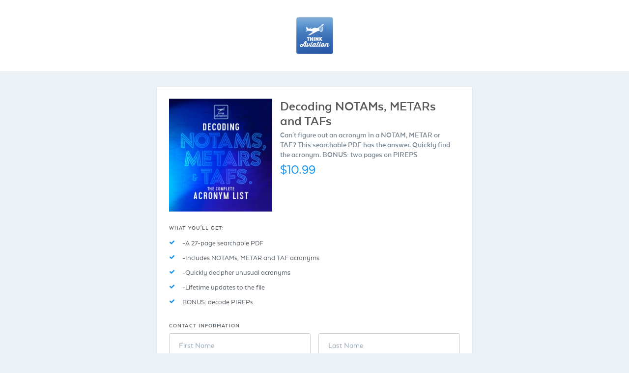

--- FILE ---
content_type: text/html; charset=UTF-8
request_url: https://thinkaviation.samcart.com/products/nme-acronym-guide
body_size: 28448
content:
<!DOCTYPE html>
<html lang="en" ng-app="samcart">
    <head>
        <meta name="viewport" content="width=device-width, initial-scale=1, user-scalable=no">
        <meta name="robots" CONTENT="noindex">
    
            <title>Decoding NOTAMs, METARs and TAFs | Think Aviation</title>
        <meta property="og:title" content="Decoding NOTAMs, METARs and TAFs | Think Aviation"/>
    
    
            <meta name="twitter:card" content="summary"/>
            <meta charset="UTF-8">
        <link href="https://fonts.googleapis.com/css?family=Lato:400,300,700" rel="stylesheet" type="text/css">
                <style>
            [ng\:cloak], [ng-cloak], [data-ng-cloak], [x-ng-cloak], .ng-cloak, .x-ng-cloak {
                display: none !important;
            }
        </style>

            <link rel='stylesheet' href="https://d2n844f18s487r.cloudfront.net/modules/templates/salesletter/styles/app-a4163bf3b4.css">
    <style>
</style>        <script>
            var samcart = { base_url : "https://thinkaviation.samcart.com/"};
            var context = {"currency":"$","currency_code":"USD","country_code":"US","countries":[{"id":840,"iso_3166_2":"US","name":"United States"},{"id":4,"name":"Afghanistan","iso_3166_2":"AF"},{"id":248,"name":"\u00c5land Islands","iso_3166_2":"AX"},{"id":8,"name":"Albania","iso_3166_2":"AL"},{"id":12,"name":"Algeria","iso_3166_2":"DZ"},{"id":16,"name":"American Samoa","iso_3166_2":"AS"},{"id":20,"name":"Andorra","iso_3166_2":"AD"},{"id":24,"name":"Angola","iso_3166_2":"AO"},{"id":660,"name":"Anguilla","iso_3166_2":"AI"},{"id":10,"name":"Antarctica","iso_3166_2":"AQ"},{"id":28,"name":"Antigua and Barbuda","iso_3166_2":"AG"},{"id":32,"name":"Argentina","iso_3166_2":"AR"},{"id":51,"name":"Armenia","iso_3166_2":"AM"},{"id":533,"name":"Aruba","iso_3166_2":"AW"},{"id":36,"name":"Australia","iso_3166_2":"AU"},{"id":40,"name":"Austria","iso_3166_2":"AT"},{"id":31,"name":"Azerbaijan","iso_3166_2":"AZ"},{"id":44,"name":"Bahamas","iso_3166_2":"BS"},{"id":48,"name":"Bahrain","iso_3166_2":"BH"},{"id":50,"name":"Bangladesh","iso_3166_2":"BD"},{"id":52,"name":"Barbados","iso_3166_2":"BB"},{"id":112,"name":"Belarus","iso_3166_2":"BY"},{"id":56,"name":"Belgium","iso_3166_2":"BE"},{"id":84,"name":"Belize","iso_3166_2":"BZ"},{"id":204,"name":"Benin","iso_3166_2":"BJ"},{"id":60,"name":"Bermuda","iso_3166_2":"BM"},{"id":64,"name":"Bhutan","iso_3166_2":"BT"},{"id":68,"name":"Bolivia, Plurinational State of","iso_3166_2":"BO"},{"id":535,"name":"Bonaire, Sint Eustatius and Saba","iso_3166_2":"BQ"},{"id":70,"name":"Bosnia and Herzegovina","iso_3166_2":"BA"},{"id":72,"name":"Botswana","iso_3166_2":"BW"},{"id":74,"name":"Bouvet Island","iso_3166_2":"BV"},{"id":76,"name":"Brazil","iso_3166_2":"BR"},{"id":86,"name":"British Indian Ocean Territory","iso_3166_2":"IO"},{"id":96,"name":"Brunei Darussalam","iso_3166_2":"BN"},{"id":100,"name":"Bulgaria","iso_3166_2":"BG"},{"id":854,"name":"Burkina Faso","iso_3166_2":"BF"},{"id":108,"name":"Burundi","iso_3166_2":"BI"},{"id":116,"name":"Cambodia","iso_3166_2":"KH"},{"id":120,"name":"Cameroon","iso_3166_2":"CM"},{"id":124,"name":"Canada","iso_3166_2":"CA"},{"id":132,"name":"Cape Verde","iso_3166_2":"CV"},{"id":136,"name":"Cayman Islands","iso_3166_2":"KY"},{"id":140,"name":"Central African Republic","iso_3166_2":"CF"},{"id":148,"name":"Chad","iso_3166_2":"TD"},{"id":152,"name":"Chile","iso_3166_2":"CL"},{"id":156,"name":"China","iso_3166_2":"CN"},{"id":162,"name":"Christmas Island","iso_3166_2":"CX"},{"id":166,"name":"Cocos (Keeling) Islands","iso_3166_2":"CC"},{"id":170,"name":"Colombia","iso_3166_2":"CO"},{"id":174,"name":"Comoros","iso_3166_2":"KM"},{"id":178,"name":"Congo","iso_3166_2":"CG"},{"id":180,"name":"Congo, the Democratic Republic of the","iso_3166_2":"CD"},{"id":184,"name":"Cook Islands","iso_3166_2":"CK"},{"id":188,"name":"Costa Rica","iso_3166_2":"CR"},{"id":384,"name":"C\u00f4te d'Ivoire","iso_3166_2":"CI"},{"id":191,"name":"Croatia","iso_3166_2":"HR"},{"id":192,"name":"Cuba","iso_3166_2":"CU"},{"id":531,"name":"Cura\u00e7ao","iso_3166_2":"CW"},{"id":196,"name":"Cyprus","iso_3166_2":"CY"},{"id":203,"name":"Czech Republic","iso_3166_2":"CZ"},{"id":208,"name":"Denmark","iso_3166_2":"DK"},{"id":262,"name":"Djibouti","iso_3166_2":"DJ"},{"id":212,"name":"Dominica","iso_3166_2":"DM"},{"id":214,"name":"Dominican Republic","iso_3166_2":"DO"},{"id":218,"name":"Ecuador","iso_3166_2":"EC"},{"id":818,"name":"Egypt","iso_3166_2":"EG"},{"id":222,"name":"El Salvador","iso_3166_2":"SV"},{"id":226,"name":"Equatorial Guinea","iso_3166_2":"GQ"},{"id":232,"name":"Eritrea","iso_3166_2":"ER"},{"id":233,"name":"Estonia","iso_3166_2":"EE"},{"id":231,"name":"Ethiopia","iso_3166_2":"ET"},{"id":238,"name":"Falkland Islands (Malvinas)","iso_3166_2":"FK"},{"id":234,"name":"Faroe Islands","iso_3166_2":"FO"},{"id":242,"name":"Fiji","iso_3166_2":"FJ"},{"id":246,"name":"Finland","iso_3166_2":"FI"},{"id":250,"name":"France","iso_3166_2":"FR"},{"id":254,"name":"French Guiana","iso_3166_2":"GF"},{"id":258,"name":"French Polynesia","iso_3166_2":"PF"},{"id":260,"name":"French Southern Territories","iso_3166_2":"TF"},{"id":266,"name":"Gabon","iso_3166_2":"GA"},{"id":270,"name":"Gambia","iso_3166_2":"GM"},{"id":268,"name":"Georgia","iso_3166_2":"GE"},{"id":276,"name":"Germany","iso_3166_2":"DE"},{"id":288,"name":"Ghana","iso_3166_2":"GH"},{"id":292,"name":"Gibraltar","iso_3166_2":"GI"},{"id":300,"name":"Greece","iso_3166_2":"GR"},{"id":304,"name":"Greenland","iso_3166_2":"GL"},{"id":308,"name":"Grenada","iso_3166_2":"GD"},{"id":312,"name":"Guadeloupe","iso_3166_2":"GP"},{"id":316,"name":"Guam","iso_3166_2":"GU"},{"id":320,"name":"Guatemala","iso_3166_2":"GT"},{"id":831,"name":"Guernsey","iso_3166_2":"GG"},{"id":324,"name":"Guinea","iso_3166_2":"GN"},{"id":624,"name":"Guinea-Bissau","iso_3166_2":"GW"},{"id":328,"name":"Guyana","iso_3166_2":"GY"},{"id":332,"name":"Haiti","iso_3166_2":"HT"},{"id":334,"name":"Heard Island and McDonald Islands","iso_3166_2":"HM"},{"id":336,"name":"Holy See (Vatican City State)","iso_3166_2":"VA"},{"id":340,"name":"Honduras","iso_3166_2":"HN"},{"id":344,"name":"Hong Kong","iso_3166_2":"HK"},{"id":348,"name":"Hungary","iso_3166_2":"HU"},{"id":352,"name":"Iceland","iso_3166_2":"IS"},{"id":356,"name":"India","iso_3166_2":"IN"},{"id":360,"name":"Indonesia","iso_3166_2":"ID"},{"id":364,"name":"Iran, Islamic Republic of","iso_3166_2":"IR"},{"id":368,"name":"Iraq","iso_3166_2":"IQ"},{"id":372,"name":"Ireland","iso_3166_2":"IE"},{"id":833,"name":"Isle of Man","iso_3166_2":"IM"},{"id":376,"name":"Israel","iso_3166_2":"IL"},{"id":380,"name":"Italy","iso_3166_2":"IT"},{"id":388,"name":"Jamaica","iso_3166_2":"JM"},{"id":392,"name":"Japan","iso_3166_2":"JP"},{"id":832,"name":"Jersey","iso_3166_2":"JE"},{"id":400,"name":"Jordan","iso_3166_2":"JO"},{"id":398,"name":"Kazakhstan","iso_3166_2":"KZ"},{"id":404,"name":"Kenya","iso_3166_2":"KE"},{"id":296,"name":"Kiribati","iso_3166_2":"KI"},{"id":408,"name":"Korea, Democratic People's Republic of","iso_3166_2":"KP"},{"id":410,"name":"Korea, Republic of","iso_3166_2":"KR"},{"id":414,"name":"Kuwait","iso_3166_2":"KW"},{"id":417,"name":"Kyrgyzstan","iso_3166_2":"KG"},{"id":418,"name":"Lao People's Democratic Republic","iso_3166_2":"LA"},{"id":428,"name":"Latvia","iso_3166_2":"LV"},{"id":422,"name":"Lebanon","iso_3166_2":"LB"},{"id":426,"name":"Lesotho","iso_3166_2":"LS"},{"id":430,"name":"Liberia","iso_3166_2":"LR"},{"id":434,"name":"Libya","iso_3166_2":"LY"},{"id":438,"name":"Liechtenstein","iso_3166_2":"LI"},{"id":440,"name":"Lithuania","iso_3166_2":"LT"},{"id":442,"name":"Luxembourg","iso_3166_2":"LU"},{"id":446,"name":"Macao","iso_3166_2":"MO"},{"id":807,"name":"Macedonia, the former Yugoslav Republic of","iso_3166_2":"MK"},{"id":450,"name":"Madagascar","iso_3166_2":"MG"},{"id":454,"name":"Malawi","iso_3166_2":"MW"},{"id":458,"name":"Malaysia","iso_3166_2":"MY"},{"id":462,"name":"Maldives","iso_3166_2":"MV"},{"id":466,"name":"Mali","iso_3166_2":"ML"},{"id":470,"name":"Malta","iso_3166_2":"MT"},{"id":584,"name":"Marshall Islands","iso_3166_2":"MH"},{"id":474,"name":"Martinique","iso_3166_2":"MQ"},{"id":478,"name":"Mauritania","iso_3166_2":"MR"},{"id":480,"name":"Mauritius","iso_3166_2":"MU"},{"id":175,"name":"Mayotte","iso_3166_2":"YT"},{"id":484,"name":"Mexico","iso_3166_2":"MX"},{"id":583,"name":"Micronesia, Federated States of","iso_3166_2":"FM"},{"id":498,"name":"Moldova, Republic of","iso_3166_2":"MD"},{"id":492,"name":"Monaco","iso_3166_2":"MC"},{"id":496,"name":"Mongolia","iso_3166_2":"MN"},{"id":499,"name":"Montenegro","iso_3166_2":"ME"},{"id":500,"name":"Montserrat","iso_3166_2":"MS"},{"id":504,"name":"Morocco","iso_3166_2":"MA"},{"id":508,"name":"Mozambique","iso_3166_2":"MZ"},{"id":104,"name":"Myanmar","iso_3166_2":"MM"},{"id":516,"name":"Namibia","iso_3166_2":"NA"},{"id":520,"name":"Nauru","iso_3166_2":"NR"},{"id":524,"name":"Nepal","iso_3166_2":"NP"},{"id":528,"name":"Netherlands","iso_3166_2":"NL"},{"id":540,"name":"New Caledonia","iso_3166_2":"NC"},{"id":554,"name":"New Zealand","iso_3166_2":"NZ"},{"id":558,"name":"Nicaragua","iso_3166_2":"NI"},{"id":562,"name":"Niger","iso_3166_2":"NE"},{"id":566,"name":"Nigeria","iso_3166_2":"NG"},{"id":570,"name":"Niue","iso_3166_2":"NU"},{"id":574,"name":"Norfolk Island","iso_3166_2":"NF"},{"id":580,"name":"Northern Mariana Islands","iso_3166_2":"MP"},{"id":578,"name":"Norway","iso_3166_2":"NO"},{"id":512,"name":"Oman","iso_3166_2":"OM"},{"id":586,"name":"Pakistan","iso_3166_2":"PK"},{"id":585,"name":"Palau","iso_3166_2":"PW"},{"id":275,"name":"Palestinian Territory, Occupied","iso_3166_2":"PS"},{"id":591,"name":"Panama","iso_3166_2":"PA"},{"id":598,"name":"Papua New Guinea","iso_3166_2":"PG"},{"id":600,"name":"Paraguay","iso_3166_2":"PY"},{"id":604,"name":"Peru","iso_3166_2":"PE"},{"id":608,"name":"Philippines","iso_3166_2":"PH"},{"id":612,"name":"Pitcairn","iso_3166_2":"PN"},{"id":616,"name":"Poland","iso_3166_2":"PL"},{"id":620,"name":"Portugal","iso_3166_2":"PT"},{"id":630,"name":"Puerto Rico","iso_3166_2":"PR"},{"id":634,"name":"Qatar","iso_3166_2":"QA"},{"id":638,"name":"R\u00e9union","iso_3166_2":"RE"},{"id":642,"name":"Romania","iso_3166_2":"RO"},{"id":643,"name":"Russian Federation","iso_3166_2":"RU"},{"id":646,"name":"Rwanda","iso_3166_2":"RW"},{"id":652,"name":"Saint Barth\u00e9lemy","iso_3166_2":"BL"},{"id":654,"name":"Saint Helena, Ascension and Tristan da Cunha","iso_3166_2":"SH"},{"id":659,"name":"Saint Kitts and Nevis","iso_3166_2":"KN"},{"id":662,"name":"Saint Lucia","iso_3166_2":"LC"},{"id":663,"name":"Saint Martin (French part)","iso_3166_2":"MF"},{"id":666,"name":"Saint Pierre and Miquelon","iso_3166_2":"PM"},{"id":670,"name":"Saint Vincent and the Grenadines","iso_3166_2":"VC"},{"id":882,"name":"Samoa","iso_3166_2":"WS"},{"id":674,"name":"San Marino","iso_3166_2":"SM"},{"id":678,"name":"Sao Tome and Principe","iso_3166_2":"ST"},{"id":682,"name":"Saudi Arabia","iso_3166_2":"SA"},{"id":686,"name":"Senegal","iso_3166_2":"SN"},{"id":688,"name":"Serbia","iso_3166_2":"RS"},{"id":690,"name":"Seychelles","iso_3166_2":"SC"},{"id":694,"name":"Sierra Leone","iso_3166_2":"SL"},{"id":702,"name":"Singapore","iso_3166_2":"SG"},{"id":534,"name":"Sint Maarten (Dutch part)","iso_3166_2":"SX"},{"id":703,"name":"Slovakia","iso_3166_2":"SK"},{"id":705,"name":"Slovenia","iso_3166_2":"SI"},{"id":90,"name":"Solomon Islands","iso_3166_2":"SB"},{"id":706,"name":"Somalia","iso_3166_2":"SO"},{"id":710,"name":"South Africa","iso_3166_2":"ZA"},{"id":239,"name":"South Georgia and the South Sandwich Islands","iso_3166_2":"GS"},{"id":728,"name":"South Sudan","iso_3166_2":"SS"},{"id":724,"name":"Spain","iso_3166_2":"ES"},{"id":144,"name":"Sri Lanka","iso_3166_2":"LK"},{"id":729,"name":"Sudan","iso_3166_2":"SD"},{"id":740,"name":"Suriname","iso_3166_2":"SR"},{"id":744,"name":"Svalbard and Jan Mayen","iso_3166_2":"SJ"},{"id":748,"name":"Swaziland","iso_3166_2":"SZ"},{"id":752,"name":"Sweden","iso_3166_2":"SE"},{"id":756,"name":"Switzerland","iso_3166_2":"CH"},{"id":760,"name":"Syrian Arab Republic","iso_3166_2":"SY"},{"id":158,"name":"Taiwan, Province of China","iso_3166_2":"TW"},{"id":762,"name":"Tajikistan","iso_3166_2":"TJ"},{"id":834,"name":"Tanzania, United Republic of","iso_3166_2":"TZ"},{"id":764,"name":"Thailand","iso_3166_2":"TH"},{"id":626,"name":"Timor-Leste","iso_3166_2":"TL"},{"id":768,"name":"Togo","iso_3166_2":"TG"},{"id":772,"name":"Tokelau","iso_3166_2":"TK"},{"id":776,"name":"Tonga","iso_3166_2":"TO"},{"id":780,"name":"Trinidad and Tobago","iso_3166_2":"TT"},{"id":788,"name":"Tunisia","iso_3166_2":"TN"},{"id":792,"name":"Turkey","iso_3166_2":"TR"},{"id":795,"name":"Turkmenistan","iso_3166_2":"TM"},{"id":796,"name":"Turks and Caicos Islands","iso_3166_2":"TC"},{"id":798,"name":"Tuvalu","iso_3166_2":"TV"},{"id":800,"name":"Uganda","iso_3166_2":"UG"},{"id":804,"name":"Ukraine","iso_3166_2":"UA"},{"id":784,"name":"United Arab Emirates","iso_3166_2":"AE"},{"id":826,"name":"United Kingdom","iso_3166_2":"GB"},{"id":840,"name":"United States","iso_3166_2":"US"},{"id":581,"name":"United States Minor Outlying Islands","iso_3166_2":"UM"},{"id":858,"name":"Uruguay","iso_3166_2":"UY"},{"id":860,"name":"Uzbekistan","iso_3166_2":"UZ"},{"id":548,"name":"Vanuatu","iso_3166_2":"VU"},{"id":862,"name":"Venezuela, Bolivarian Republic of","iso_3166_2":"VE"},{"id":704,"name":"Viet Nam","iso_3166_2":"VN"},{"id":92,"name":"Virgin Islands, British","iso_3166_2":"VG"},{"id":850,"name":"Virgin Islands, U.S.","iso_3166_2":"VI"},{"id":876,"name":"Wallis and Futuna","iso_3166_2":"WF"},{"id":732,"name":"Western Sahara","iso_3166_2":"EH"},{"id":887,"name":"Yemen","iso_3166_2":"YE"},{"id":894,"name":"Zambia","iso_3166_2":"ZM"},{"id":716,"name":"Zimbabwe","iso_3166_2":"ZW"}],"has_vat":false,"products":[{"productId":243698,"type":"primary","price":1099}],"has_tax_address_validation":false,"country_regions":{"canada":[{"label":"Alberta","data":"AB"},{"label":"British Columbia","data":"BC"},{"label":"Manitoba","data":"MB"},{"label":"New Brunswick","data":"NB"},{"label":"Newfoundland and Labrador","data":"NL"},{"label":"Northwest Territories","data":"NT"},{"label":"Nova Scotia","data":"NS"},{"label":"Nunavut","data":"NU"},{"label":"Ontario","data":"ON"},{"label":"Prince Edward Island","data":"PE"},{"label":"Quebec","data":"QC"},{"label":"Saskatchewan","data":"SK"},{"label":"Yukon","data":"YT"}]},"regions":{"US":[{"label":"Alabama","data":"AL"},{"label":"Alaska","data":"AK"},{"label":"Arizona","data":"AZ"},{"label":"Arkansas","data":"AR"},{"label":"California","data":"CA"},{"label":"Colorado","data":"CO"},{"label":"Connecticut","data":"CT"},{"label":"Delaware","data":"DE"},{"label":"District of Columbia","data":"DC"},{"label":"Florida","data":"FL"},{"label":"Georgia","data":"GA"},{"label":"Hawaii","data":"HI"},{"label":"Idaho","data":"ID"},{"label":"Illinois","data":"IL"},{"label":"Indiana","data":"IN"},{"label":"Iowa","data":"IA"},{"label":"Kansas","data":"KS"},{"label":"Kentucky","data":"KY"},{"label":"Louisiana","data":"LA"},{"label":"Maine","data":"ME"},{"label":"Maryland","data":"MD"},{"label":"Massachusetts","data":"MA"},{"label":"Michigan","data":"MI"},{"label":"Minnesota","data":"MN"},{"label":"Mississippi","data":"MS"},{"label":"Missouri","data":"MO"},{"label":"Montana","data":"MT"},{"label":"Nebraska","data":"NE"},{"label":"Nevada","data":"NV"},{"label":"New Hampshire","data":"NH"},{"label":"New Jersey","data":"NJ"},{"label":"New Mexico","data":"NM"},{"label":"New York","data":"NY"},{"label":"North Carolina","data":"NC"},{"label":"North Dakota","data":"ND"},{"label":"Ohio","data":"OH"},{"label":"Oklahoma","data":"OK"},{"label":"Oregon","data":"OR"},{"label":"Pennsylvania","data":"PA"},{"label":"Rhode Island","data":"RI"},{"label":"South Carolina","data":"SC"},{"label":"South Dakota","data":"SD"},{"label":"Tennessee","data":"TN"},{"label":"Texas","data":"TX"},{"label":"Utah","data":"UT"},{"label":"Vermont","data":"VT"},{"label":"Virginia","data":"VA"},{"label":"Washington","data":"WA"},{"label":"West Virginia","data":"WV"},{"label":"Wisconsin","data":"WI"},{"label":"Wyoming","data":"WY"},{"label":"American Samoa","data":"AS"},{"label":"Guam","data":"GU"},{"label":"Northern Mariana Islands","data":"MP"},{"label":"Puerto Rico","data":"PR"},{"label":"United States Minor Outlying Islands","data":"UM"},{"label":"Virgin Islands, U.S.","data":"VI"},{"label":"American Samoa","data":"AS"},{"label":"Armed Forces (AA)","data":"AA"},{"label":"Armed Forces (AE)","data":"AE"},{"label":"Armed Forces (AP)","data":"AP"},{"label":"Guam","data":"GU"},{"label":"Marshall Islands","data":"MH"},{"label":"Micronesia","data":"FM"},{"label":"Northern Mariana Islands","data":"MP"},{"label":"Palau","data":"PW"},{"label":"Puerto Rico","data":"PR"},{"label":"Virgin Islands","data":"VI"}],"CA":[{"label":"Alberta","data":"AB"},{"label":"British Columbia","data":"BC"},{"label":"Manitoba","data":"MB"},{"label":"New Brunswick","data":"NB"},{"label":"Newfoundland and Labrador","data":"NL"},{"label":"Northwest Territories","data":"NT"},{"label":"Nova Scotia","data":"NS"},{"label":"Nunavut","data":"NU"},{"label":"Ontario","data":"ON"},{"label":"Prince Edward Island","data":"PE"},{"label":"Quebec","data":"QC"},{"label":"Saskatchewan","data":"SK"},{"label":"Yukon","data":"YT"}],"MX":[{"label":"Aguascalientes","data":"Ags."},{"label":"Baja California","data":"B.C."},{"label":"Baja California Sur","data":"B.C.S."},{"label":"Campeche","data":"Camp."},{"label":"Chiapas","data":"Chis."},{"label":"Chihuahua","data":"Chih."},{"label":"Ciudad de M\u00e9xico","data":"CDMX"},{"label":"Coahuila de Zaragoza","data":"Coah."},{"label":"Colima","data":"Col."},{"label":"Durango","data":"Dgo."},{"label":"Guanajuato","data":"Gto."},{"label":"Guerrero","data":"Gro."},{"label":"Hidalgo","data":"Hgo."},{"label":"Jalisco","data":"Jal."},{"label":"Estado de M\u00e9xico","data":"M\u00e9x."},{"label":"Michoac\u00e1n","data":"Mich."},{"label":"Morelos","data":"Mor."},{"label":"Nayarit","data":"Nay."},{"label":"Nuevo Le\u00f3n","data":"N.L."},{"label":"Oaxaca","data":"Oax."},{"label":"Puebla","data":"Pue."},{"label":"Quer\u00e9taro","data":"Qro."},{"label":"Quintana Roo","data":"Q.R."},{"label":"San Luis Potos\u00ed","data":"S.L.P."},{"label":"Sinaloa","data":"Sin."},{"label":"Sonora","data":"Son."},{"label":"Tabasco","data":"Tab."},{"label":"Tamaulipas","data":"Tamps."},{"label":"Tlaxcala","data":"Tlax."},{"label":"Veracruz","data":"Ver."},{"label":"Yucat\u00e1n","data":"Yuc."},{"label":"Zacatecas","data":"Zac."}],"GB":[{"label":"England","data":"ENG"},{"label":"Northern Ireland","data":"NIR"},{"label":"Scotland","data":"SCT"},{"label":"Wales","data":"WLS"}],"AU":[{"label":"Australian Capital Territory","data":"ACT"},{"label":"New South Wales","data":"NSW"},{"label":"Northern Territory","data":"NT"},{"label":"Queensland","data":"QLD"},{"label":"South Australia","data":"SA"},{"label":"Tasmania","data":"TAS"},{"label":"Victoria","data":"VIC"},{"label":"Western Australia","data":"WA"},{"label":"Jervis Bay Territory","data":"JBT"}]},"use_recaptcha_v2":true};
            var productLanguageSetting = [];
        </script>

                            <script type="text/javascript" src="https://js.stripe.com/v3/"></script>
    <script type="text/javascript">
        if (!window.samcart) {
            window.samcart = {};
        }
                    // Use the platform publishable key for tokenization
            window.samcart.isSamPay = true;
                            window.samcart.stripeKey = 'pk_live_NNX27kZQDAPiNsF78lllGNd0';
                            // Use the marketplace's Stripe account ID in stripe.js instantiation
        // to specify that the PaymentMethod should be created on the connected account
                  window.samcart.connectedStripeAccountId = 'acct_1CmmZ9DEz4PPVYpy';
            </script>
    <script>
        samcart.stripe = true;
    </script>
        
        <script>
    window.dataLayer = window.dataLayer || [];
    function gtag(){dataLayer.push(arguments);}
</script>
                            
                
        <style type="text/css">
    @font-face {
        font-family: "TextaAlt";
        src: url(https://d2n844f18s487r.cloudfront.net/modules/shared/fonts/TextaAlt.ttf) format("truetype"),
        url(https://d2n844f18s487r.cloudfront.net/modules/shared/fonts/TextaAlt.woff) format("woff");
        font-display: swap;
    }
    @font-face {
        font-family: "TextaAlt";
        src: url(https://d2n844f18s487r.cloudfront.net/modules/shared/fonts/texta-alt-bold.ttf) format("truetype");
        font-weight: bold;
        font-display: swap;
    }
</style>        <script type="text/javascript" async>
    (function (p, l, o, w, i, n, g) {
        if (!p[i]) {
            p.GlobalSnowplowNamespace = p.GlobalSnowplowNamespace || [];
            p.GlobalSnowplowNamespace.push(i);
            p[i] = function () {
                (p[i].q = p[i].q || []).push(arguments)
            };
            p[i].q = p[i].q || [];
            n = l.createElement(o);
            g = l.getElementsByTagName(o)[0];
            n.async = 1;
            n.src = w;
            g.parentNode.insertBefore(n, g)
        }
    }(
        window,
        document,
        "script",
        "https://sockdrawer.snowstorm.samcart.com/3.17.0/rmha7sn1.js",
        "snowplow"
    ));

    snowplow("newTracker", "sc", "https://snowstorm.samcart.com", {
        appId: "sales-page",
        platform: "web",
        cookieSameSite: "Lax",
        cookieName: "sc",
        postPath: "/com.samcart/shrubbery",
        discoverRootDomain: true,
        contexts: {
            webPage: true, // this sets a unique id for each page view
            performanceTiming: true, // this captures performance metrics like load times
            session: true,
            browser: true
        }
    });

    let contextEntity = [];

        contextEntity.push({
        schema: 'iglu:com.samcart/marketplace_entity/jsonschema/1-0-1',
        data: {
            marketplace_id: 19306,
            marketplace_uuid: "2d07fd11-3e13-47d0-8e16-7cac44b0b64d"
        }
    });
            contextEntity.push({
        schema: 'iglu:com.samcart/product_entity/jsonschema/1-0-0',
        data: {
            product_id: 243698,
            sandbox: 0
        }
    });
    
    // begin new contexts
        contextEntity.push({
        schema: 'iglu:com.samcart/template_entity/jsonschema/1-0-0',
        data: {
                        template_id: 8,
                        template_type: 'product'
        }
    });
    
    
        // end new contexts

    snowplow('addGlobalContexts', contextEntity);

    // send first heartbeat after 10 seconds, and every 10 seconds thereafter
    snowplow("enableActivityTracking", {minimumVisitLength: 10, heartbeatDelay: 10});
    snowplow("enableLinkClickTracking", {pseudoClicks: true}, {trackContent: true});
    snowplow("trackPageView");
    snowplow('enableFormTracking');
</script>
        <script>
    (function (h, o, u, n, d) {
        h=h[d]=h[d]||{q:[],onReady:function(c){h.q.push(c)}}
        d=o.createElement(u);d.async=1;d.src=n
        n=o.getElementsByTagName(u)[0];n.parentNode.insertBefore(d,n)
    })(window, document, 'script', 'https://www.datadoghq-browser-agent.com/us1/v5/datadog-rum.js', 'DD_RUM')
    window.DD_RUM.onReady(function () {
        window.DD_RUM.init({
            clientToken: 'pub45f01c076fef7ce1dacbe2a0469a7bbf',
            applicationId: '1f94598c-a524-4089-b421-e2e6d622146b',
            site: 'datadoghq.com',
            service: 'foundation',
            env: 'prd',
            sessionSampleRate: 100,
            sessionReplaySampleRate: 2,
            trackResources: true,
            trackLongTasks: true,
            trackUserInteractions: true,
            enablePrivacyForActionName: true,
            useSecureSessionCookie: true,
            allowFallbackToLocalStorage: true,
        });
    });

</script>

<script>
    (function (h, o, u, n, d) {
        h=h[d]=h[d]||{q:[],onReady:function(c){h.q.push(c)}}
        d=o.createElement(u);d.async=1;d.src=n
        n=o.getElementsByTagName(u)[0];n.parentNode.insertBefore(d,n)
    })(window,document,'script','https://www.datadoghq-browser-agent.com/us1/v5/datadog-logs.js','DD_LOGS')
    window.DD_LOGS.onReady(function() {
        window.DD_LOGS.init({
            clientToken: 'pub45f01c076fef7ce1dacbe2a0469a7bbf',
            site: 'datadoghq.com',
            service: 'foundation',
            env: 'prd',
            sessionSampleRate: 100,
            forwardErrorsToLogs: true,
            forwardConsoleLogs: ['error'],
            useSecureSessionCookie: true,
            usePartitionedCrossSiteSessionCookie: true,
        })
    })
</script>
    </head>
    <body ng-controller="checkoutController">
            
<script>
    var product = {"not_cloneable":["id","marketplace_id","marketplace","name","status","key","slug","created_at","updated_at","deleted_at","parent_product_id","price","archived","ab_test_id","subscription_plan","physical","use_stock","stock","language","redirect","show_todays_price","customer_pricing","customer_pricing_minimum"],"cloneable":["description","sidebar_text","footer_embed","billing_address","shipping_address","checkout_button_text","variation_description","customFields","enableTemplateBuilder","useSnippet","snippets","snippetJs","snippetCss"],"cloneable_complex":["properties","checkboxes","testimonials"],"id":243698,"marketplace":{"id":19306,"uuid":"2d07fd11-3e13-47d0-8e16-7cac44b0b64d","account_id":22223,"name":"Think Aviation","token":"t8w2rhaNlptDKTvK0e723Pb3y3OxutsN","created_at":"2018-07-11T17:55:00.000000Z","updated_at":"2022-05-24T18:18:33.000000Z","deleted_at":null,"active":1,"paused":0,"trialing":0,"email_only":0,"product_style":0,"paypal_upgrade":0,"uses_spreedly":0,"stripe_migration_completed":0,"stripe_migration_in_progress":0,"cards_migrated":0,"coupons_migrated":0,"subscription_plans_migrated":0,"subscriptions_updated":0,"stripe_charge_ids_added":0,"migration_has_errors":0,"tier_id":9,"timezone":"America\/Los_Angeles","processors":[{"id":43609,"marketplace_id":19306,"processor_id":1,"processor_slug":"sandbox","label":"Sandbox","default":0,"connected":0,"spreedly":false,"reference_transactions":0,"legacy_paypal":false,"hidden":0,"is_native_stripe":false},{"id":43611,"marketplace_id":19306,"processor_id":10,"processor_slug":"sampay","label":"SamPay","default":1,"connected":0,"spreedly":false,"reference_transactions":0,"legacy_paypal":false,"hidden":0,"is_native_stripe":true,"isSamPay":true,"stripeKey":"pk_live_NNX27kZQDAPiNsF78lllGNd0","connectedStripeAccountId":"acct_1CmmZ9DEz4PPVYpy"}]},"original_product":{"id":243698,"marketplace_id":19306,"name":"Decoding NOTAMs, METARs and TAFs","status":"active","key":"","slug":"nme-acronym-guide","updated_at":"2023-11-08T00:00:26.000000Z","parent_product_id":null,"price":1099,"description":"Can't figure out an acronym in a NOTAM, METAR or TAF? \nThis searchable PDF has the answer. \nQuickly find the acronym. \nBONUS: two pages on PIREPS","archived":0,"sidebar_text":"","footer_embed":"","billing_address":false,"shipping_address":false,"physical":0,"use_stock":0,"stock":0,"checkout_button_text":"BUY NOW!","ab_test_id":0,"variation_description":"","language":"","redirect":null,"show_todays_price":0,"quantity":false,"product_type":1,"internal_name":"Acronym guide","custom_emails":0,"sku":null,"currency":"USD","marketplace_custom_domain_id":null,"metadata":[],"display_name":"Acronym guide","subscription_plan":null,"product_language_setting":null,"marketplace":{"id":19306,"uuid":"2d07fd11-3e13-47d0-8e16-7cac44b0b64d","account_id":22223,"name":"Think Aviation","token":"t8w2rhaNlptDKTvK0e723Pb3y3OxutsN","created_at":"2018-07-11T17:55:00.000000Z","updated_at":"2022-05-24T18:18:33.000000Z","deleted_at":null,"active":1,"paused":0,"trialing":0,"email_only":0,"product_style":0,"paypal_upgrade":0,"uses_spreedly":0,"stripe_migration_completed":0,"stripe_migration_in_progress":0,"cards_migrated":0,"coupons_migrated":0,"subscription_plans_migrated":0,"subscriptions_updated":0,"stripe_charge_ids_added":0,"migration_has_errors":0,"tier_id":9,"timezone":"America\/Los_Angeles","processors":[{"id":43609,"marketplace_id":19306,"processor_id":1,"processor_slug":"sandbox","label":"Sandbox","default":0,"connected":0,"spreedly":false,"reference_transactions":0,"legacy_paypal":false,"hidden":0,"is_native_stripe":false},{"id":43611,"marketplace_id":19306,"processor_id":10,"processor_slug":"sampay","label":"SamPay","default":1,"connected":0,"spreedly":false,"reference_transactions":0,"legacy_paypal":false,"hidden":0,"is_native_stripe":true,"isSamPay":true,"stripeKey":"pk_live_NNX27kZQDAPiNsF78lllGNd0","connectedStripeAccountId":"acct_1CmmZ9DEz4PPVYpy"}]},"custom_fields":[],"properties":[{"product_id":243698,"key":"redirect_url","value":"https:\/\/www.notamsmadeeasy.com\/lto"},{"product_id":243698,"key":"image","value":"marketplace-19306\/assets\/n40ryY9ka3776f9x.jpg"},{"product_id":243698,"key":"digital_media","value":true},{"product_id":243698,"key":"notify_url","value":""},{"product_id":243698,"key":"checkout_button","value":"Place Order Now"},{"product_id":243698,"key":"shipping_address","value":"true"},{"product_id":243698,"key":"contact_address","value":true},{"product_id":243698,"key":"sidebar_text","value":""},{"product_id":243698,"key":"template","value":"salesletter"},{"product_id":243698,"key":"terms_conditions","value":""},{"product_id":243698,"key":"terms_checkbox","value":false},{"product_id":243698,"key":"allow_paypal_checkout","value":true},{"product_id":243698,"key":"allow_cc_checkout","value":true},{"product_id":243698,"key":"sandbox_mode","value":false},{"product_id":243698,"key":"phone_number_field","value":false},{"product_id":243698,"key":"max_quantity","value":"10"},{"product_id":243698,"key":"cutoff_quantity","value":""},{"product_id":243698,"key":"cutoff_quantity_enabled","value":false},{"product_id":243698,"key":"cutoff_time","value":""},{"product_id":243698,"key":"cutoff_time_enabled","value":false},{"product_id":243698,"key":"cutoff_redirect","value":""},{"product_id":243698,"key":"internal_name","value":"Acronym guide"},{"product_id":243698,"key":"checkboxes_title","value":"What you'll get:"},{"product_id":243698,"key":"guarantee_select","value":"30_day"},{"product_id":243698,"key":"payment_option","value":"0"},{"product_id":243698,"key":"order_bump","value":""},{"product_id":243698,"key":"order_bump_text","value":""},{"product_id":243698,"key":"testimonial_title","value":""},{"product_id":243698,"key":"marketplace_image","value":""},{"product_id":243698,"key":"default_custom_domain","value":""},{"product_id":243698,"key":"zip_code","value":false},{"product_id":243698,"key":"bundled_products","value":"[]"},{"product_id":243698,"key":"delay_form_load","value":"0"},{"product_id":243698,"key":"use_template_builder","value":"0"},{"product_id":243698,"key":"product_archived","value":"0"},{"product_id":243698,"key":"recurring_commission_type","value":"recurring"},{"product_id":243698,"key":"digital_product_expiration","value":"No Expiration"},{"product_id":243698,"key":"header_embed","value":""},{"product_id":243698,"key":"email_confirmation","value":false},{"product_id":243698,"key":"subscription_reminder_email","value":false},{"product_id":243698,"key":"days_before_charge_reminder","value":"7"},{"product_id":243698,"key":"recaptcha","value":"0"},{"product_id":243698,"key":"bundled_products_summary","value":"1"},{"product_id":243698,"key":"allow_digital_wallets","value":false},{"product_id":243698,"key":"file_type","value":"file_upload"},{"product_id":243698,"key":"digital_wallet_default","value":false},{"product_id":243698,"key":"collect_taxes","value":false},{"product_id":243698,"key":"robot_allow_follow","value":false},{"product_id":243698,"key":"order_bump_settings","value":"{\"template\":\"horizontal\",\"border\":\"none\",\"bgcolor\":\"#FFEDE1\",\"border_color\":\"#FEC29C\",\"price_color\":\"#FF7A50\",\"text_color\":\"#172F44\",\"has_bgcolor\":false,\"has_border_color\":false,\"has_price_color\":false,\"has_text_color\":false,\"text_alignment\":\"left\",\"button_type\":\"checkbox\",\"has_headline_color\":false,\"has_btn_text_color\":false,\"headline_color\":\"#0E6FCC\",\"btn_text_color\":\"#021B31\"}"},{"product_id":243698,"key":"restricted_shipping_countries","value":"[840]"},{"product_id":243698,"key":"order_redirect_destination","value":"customUrl"},{"product_id":243698,"key":"redirect_button_text","value":"Get Instant Access"},{"product_id":243698,"key":"digital_download_button_text","value":"Download Here"},{"product_id":243698,"key":"allow_apm_by_product","value":true},{"product_id":243698,"key":"tax_category_code","value":"null"},{"product_id":243698,"key":"order_summary_message","value":""}],"shipping_settings":null,"product_options":[],"display_price":"10.99"},"variation":null,"properties":{"redirect_url":"https:\/\/www.notamsmadeeasy.com\/lto","image":"marketplace-19306\/assets\/n40ryY9ka3776f9x.jpg","digital_media":true,"notify_url":"","checkout_button":"Place Order Now","shipping_address":"true","contact_address":true,"sidebar_text":"","template":"salesletter","terms_conditions":"","terms_checkbox":false,"allow_paypal_checkout":true,"allow_cc_checkout":true,"sandbox_mode":false,"phone_number_field":false,"max_quantity":"10","cutoff_quantity":"","cutoff_quantity_enabled":false,"cutoff_time":"","cutoff_time_enabled":false,"cutoff_redirect":"","internal_name":"Acronym guide","checkboxes_title":"What you'll get:","guarantee_select":"30_day","payment_option":"0","order_bump":"","order_bump_text":"","testimonial_title":"","marketplace_image":"","default_custom_domain":"","zip_code":false,"bundled_products":"[]","delay_form_load":"0","use_template_builder":"0","product_archived":"0","recurring_commission_type":"recurring","digital_product_expiration":"No Expiration","header_embed":"","email_confirmation":false,"subscription_reminder_email":false,"days_before_charge_reminder":"7","recaptcha":"0","bundled_products_summary":"1","allow_digital_wallets":false,"file_type":"file_upload","digital_wallet_default":false,"collect_taxes":false,"robot_allow_follow":false,"order_bump_settings":"{\"template\":\"horizontal\",\"border\":\"none\",\"bgcolor\":\"#FFEDE1\",\"border_color\":\"#FEC29C\",\"price_color\":\"#FF7A50\",\"text_color\":\"#172F44\",\"has_bgcolor\":false,\"has_border_color\":false,\"has_price_color\":false,\"has_text_color\":false,\"text_alignment\":\"left\",\"button_type\":\"checkbox\",\"has_headline_color\":false,\"has_btn_text_color\":false,\"headline_color\":\"#0E6FCC\",\"btn_text_color\":\"#021B31\"}","restricted_shipping_countries":"[840]","order_redirect_destination":"customUrl","redirect_button_text":"Get Instant Access","digital_download_button_text":"Download Here","allow_apm_by_product":true,"tax_category_code":"null","order_summary_message":""},"request":{"attributes":{},"request":{},"query":{},"server":{},"files":{},"cookies":{},"headers":{}},"use_ab_test":false,"pricing_text":"$10.99","enableTemplateBuilder":"0","pricing_description":"","productId":243698,"snippetHtml":[""],"price":1099,"useSnippet":null,"snippetJs":null,"snippetCss":null,"shipping_address":false,"billing_address":false,"checkout_button_text":"BUY NOW!","quantity":null,"show_todays_price":0,"outOfStock":false,"outOfStockDisclaimer":"","marketplace_id":19306,"name":"Decoding NOTAMs, METARs and TAFs","status":"active","key":"","slug":"nme-acronym-guide","created_at":"2019-05-14T23:15:17.000000Z","updated_at":"2023-11-08T00:00:26.000000Z","deleted_at":null,"parent_product_id":null,"archived":0,"ab_test_id":0,"subscription_plan":null,"physical":0,"use_stock":0,"stock":0,"language":"","redirect":null,"customer_pricing":null,"customer_pricing_minimum":null,"description":"Can't figure out an acronym in a NOTAM, METAR or TAF? \nThis searchable PDF has the answer. \nQuickly find the acronym. \nBONUS: two pages on PIREPS","sidebar_text":"","footer_embed":"","variation_description":"","customFields":[],"snippets":null,"checkboxes":[{"id":15327574,"product_id":243698,"type":"checkbox","location":"sidebar","text":"-A 27-page searchable PDF","image_url":null,"priority":1},{"id":15327575,"product_id":243698,"type":"checkbox","location":"sidebar","text":"-Includes NOTAMs, METAR and TAF acronyms","image_url":null,"priority":2},{"id":15327576,"product_id":243698,"type":"checkbox","location":"sidebar","text":"-Quickly decipher unusual acronyms","image_url":null,"priority":3},{"id":15327577,"product_id":243698,"type":"checkbox","location":"sidebar","text":"-Lifetime updates to the file","image_url":null,"priority":4},{"id":15327578,"product_id":243698,"type":"checkbox","location":"sidebar","text":"BONUS: decode PIREPs","image_url":null,"priority":5}],"testimonials":[]};
    var attached = null;
    var bump = null;
    var prospect = null;
    var visitorToken = "66HPqVu1w8f6YWMZPPzxzXbP";
    var defaultShipping = 0.00;
    var sandbox = false;
    var defaultProcessor = "credit_card";
    if (product.physical == '1') {
        defaultShipping = parseFloat('0');
    }
    var defaultTax = parseFloat('0');
    var product_options = [{"product":{"not_cloneable":["id","marketplace_id","marketplace","name","status","key","slug","created_at","updated_at","deleted_at","parent_product_id","price","archived","ab_test_id","subscription_plan","physical","use_stock","stock","language","redirect","show_todays_price","customer_pricing","customer_pricing_minimum"],"cloneable":["description","sidebar_text","footer_embed","billing_address","shipping_address","checkout_button_text","variation_description","customFields","enableTemplateBuilder","useSnippet","snippets","snippetJs","snippetCss"],"cloneable_complex":["properties","checkboxes","testimonials"],"id":243698,"marketplace":{"id":19306,"uuid":"2d07fd11-3e13-47d0-8e16-7cac44b0b64d","account_id":22223,"name":"Think Aviation","token":"t8w2rhaNlptDKTvK0e723Pb3y3OxutsN","created_at":"2018-07-11T17:55:00.000000Z","updated_at":"2022-05-24T18:18:33.000000Z","deleted_at":null,"active":1,"paused":0,"trialing":0,"email_only":0,"product_style":0,"paypal_upgrade":0,"uses_spreedly":0,"stripe_migration_completed":0,"stripe_migration_in_progress":0,"cards_migrated":0,"coupons_migrated":0,"subscription_plans_migrated":0,"subscriptions_updated":0,"stripe_charge_ids_added":0,"migration_has_errors":0,"tier_id":9,"timezone":"America\/Los_Angeles","processors":[{"id":43609,"marketplace_id":19306,"processor_id":1,"processor_slug":"sandbox","label":"Sandbox","default":0,"connected":0,"spreedly":false,"reference_transactions":0,"legacy_paypal":false,"hidden":0,"is_native_stripe":false},{"id":43611,"marketplace_id":19306,"processor_id":10,"processor_slug":"sampay","label":"SamPay","default":1,"connected":0,"spreedly":false,"reference_transactions":0,"legacy_paypal":false,"hidden":0,"is_native_stripe":true,"isSamPay":true,"stripeKey":"pk_live_NNX27kZQDAPiNsF78lllGNd0","connectedStripeAccountId":"acct_1CmmZ9DEz4PPVYpy"}]},"original_product":{"id":243698,"marketplace_id":19306,"name":"Decoding NOTAMs, METARs and TAFs","status":"active","key":"","slug":"nme-acronym-guide","updated_at":"2023-11-08T00:00:26.000000Z","parent_product_id":null,"price":1099,"description":"Can't figure out an acronym in a NOTAM, METAR or TAF? \nThis searchable PDF has the answer. \nQuickly find the acronym. \nBONUS: two pages on PIREPS","archived":0,"sidebar_text":"","footer_embed":"","billing_address":false,"shipping_address":false,"physical":0,"use_stock":0,"stock":0,"checkout_button_text":"BUY NOW!","ab_test_id":0,"variation_description":"","language":"","redirect":null,"show_todays_price":0,"quantity":false,"product_type":1,"internal_name":"Acronym guide","custom_emails":0,"sku":null,"currency":"USD","marketplace_custom_domain_id":null,"metadata":[],"display_name":"Acronym guide","subscription_plan":null,"product_language_setting":null,"marketplace":{"id":19306,"uuid":"2d07fd11-3e13-47d0-8e16-7cac44b0b64d","account_id":22223,"name":"Think Aviation","token":"t8w2rhaNlptDKTvK0e723Pb3y3OxutsN","created_at":"2018-07-11T17:55:00.000000Z","updated_at":"2022-05-24T18:18:33.000000Z","deleted_at":null,"active":1,"paused":0,"trialing":0,"email_only":0,"product_style":0,"paypal_upgrade":0,"uses_spreedly":0,"stripe_migration_completed":0,"stripe_migration_in_progress":0,"cards_migrated":0,"coupons_migrated":0,"subscription_plans_migrated":0,"subscriptions_updated":0,"stripe_charge_ids_added":0,"migration_has_errors":0,"tier_id":9,"timezone":"America\/Los_Angeles","processors":[{"id":43609,"marketplace_id":19306,"processor_id":1,"processor_slug":"sandbox","label":"Sandbox","default":0,"connected":0,"spreedly":false,"reference_transactions":0,"legacy_paypal":false,"hidden":0,"is_native_stripe":false},{"id":43611,"marketplace_id":19306,"processor_id":10,"processor_slug":"sampay","label":"SamPay","default":1,"connected":0,"spreedly":false,"reference_transactions":0,"legacy_paypal":false,"hidden":0,"is_native_stripe":true,"isSamPay":true,"stripeKey":"pk_live_NNX27kZQDAPiNsF78lllGNd0","connectedStripeAccountId":"acct_1CmmZ9DEz4PPVYpy"}]},"custom_fields":[],"properties":[{"product_id":243698,"key":"redirect_url","value":"https:\/\/www.notamsmadeeasy.com\/lto"},{"product_id":243698,"key":"image","value":"marketplace-19306\/assets\/n40ryY9ka3776f9x.jpg"},{"product_id":243698,"key":"digital_media","value":true},{"product_id":243698,"key":"notify_url","value":""},{"product_id":243698,"key":"checkout_button","value":"Place Order Now"},{"product_id":243698,"key":"shipping_address","value":"true"},{"product_id":243698,"key":"contact_address","value":true},{"product_id":243698,"key":"sidebar_text","value":""},{"product_id":243698,"key":"template","value":"salesletter"},{"product_id":243698,"key":"terms_conditions","value":""},{"product_id":243698,"key":"terms_checkbox","value":false},{"product_id":243698,"key":"allow_paypal_checkout","value":true},{"product_id":243698,"key":"allow_cc_checkout","value":true},{"product_id":243698,"key":"sandbox_mode","value":false},{"product_id":243698,"key":"phone_number_field","value":false},{"product_id":243698,"key":"max_quantity","value":"10"},{"product_id":243698,"key":"cutoff_quantity","value":""},{"product_id":243698,"key":"cutoff_quantity_enabled","value":false},{"product_id":243698,"key":"cutoff_time","value":""},{"product_id":243698,"key":"cutoff_time_enabled","value":false},{"product_id":243698,"key":"cutoff_redirect","value":""},{"product_id":243698,"key":"internal_name","value":"Acronym guide"},{"product_id":243698,"key":"checkboxes_title","value":"What you'll get:"},{"product_id":243698,"key":"guarantee_select","value":"30_day"},{"product_id":243698,"key":"payment_option","value":"0"},{"product_id":243698,"key":"order_bump","value":""},{"product_id":243698,"key":"order_bump_text","value":""},{"product_id":243698,"key":"testimonial_title","value":""},{"product_id":243698,"key":"marketplace_image","value":""},{"product_id":243698,"key":"default_custom_domain","value":""},{"product_id":243698,"key":"zip_code","value":false},{"product_id":243698,"key":"bundled_products","value":"[]"},{"product_id":243698,"key":"delay_form_load","value":"0"},{"product_id":243698,"key":"use_template_builder","value":"0"},{"product_id":243698,"key":"product_archived","value":"0"},{"product_id":243698,"key":"recurring_commission_type","value":"recurring"},{"product_id":243698,"key":"digital_product_expiration","value":"No Expiration"},{"product_id":243698,"key":"header_embed","value":""},{"product_id":243698,"key":"email_confirmation","value":false},{"product_id":243698,"key":"subscription_reminder_email","value":false},{"product_id":243698,"key":"days_before_charge_reminder","value":"7"},{"product_id":243698,"key":"recaptcha","value":"0"},{"product_id":243698,"key":"bundled_products_summary","value":"1"},{"product_id":243698,"key":"allow_digital_wallets","value":false},{"product_id":243698,"key":"file_type","value":"file_upload"},{"product_id":243698,"key":"digital_wallet_default","value":false},{"product_id":243698,"key":"collect_taxes","value":false},{"product_id":243698,"key":"robot_allow_follow","value":false},{"product_id":243698,"key":"order_bump_settings","value":"{\"template\":\"horizontal\",\"border\":\"none\",\"bgcolor\":\"#FFEDE1\",\"border_color\":\"#FEC29C\",\"price_color\":\"#FF7A50\",\"text_color\":\"#172F44\",\"has_bgcolor\":false,\"has_border_color\":false,\"has_price_color\":false,\"has_text_color\":false,\"text_alignment\":\"left\",\"button_type\":\"checkbox\",\"has_headline_color\":false,\"has_btn_text_color\":false,\"headline_color\":\"#0E6FCC\",\"btn_text_color\":\"#021B31\"}"},{"product_id":243698,"key":"restricted_shipping_countries","value":"[840]"},{"product_id":243698,"key":"order_redirect_destination","value":"customUrl"},{"product_id":243698,"key":"redirect_button_text","value":"Get Instant Access"},{"product_id":243698,"key":"digital_download_button_text","value":"Download Here"},{"product_id":243698,"key":"allow_apm_by_product","value":true},{"product_id":243698,"key":"tax_category_code","value":"null"},{"product_id":243698,"key":"order_summary_message","value":""}],"shipping_settings":null,"product_options":[],"display_price":"10.99"},"variation":null,"properties":{"redirect_url":"https:\/\/www.notamsmadeeasy.com\/lto","image":"marketplace-19306\/assets\/n40ryY9ka3776f9x.jpg","digital_media":true,"notify_url":"","checkout_button":"Place Order Now","shipping_address":"true","contact_address":true,"sidebar_text":"","template":"salesletter","terms_conditions":"","terms_checkbox":false,"allow_paypal_checkout":true,"allow_cc_checkout":true,"sandbox_mode":false,"phone_number_field":false,"max_quantity":"10","cutoff_quantity":"","cutoff_quantity_enabled":false,"cutoff_time":"","cutoff_time_enabled":false,"cutoff_redirect":"","internal_name":"Acronym guide","checkboxes_title":"What you'll get:","guarantee_select":"30_day","payment_option":"0","order_bump":"","order_bump_text":"","testimonial_title":"","marketplace_image":"","default_custom_domain":"","zip_code":false,"bundled_products":"[]","delay_form_load":"0","use_template_builder":"0","product_archived":"0","recurring_commission_type":"recurring","digital_product_expiration":"No Expiration","header_embed":"","email_confirmation":false,"subscription_reminder_email":false,"days_before_charge_reminder":"7","recaptcha":"0","bundled_products_summary":"1","allow_digital_wallets":false,"file_type":"file_upload","digital_wallet_default":false,"collect_taxes":false,"robot_allow_follow":false,"order_bump_settings":"{\"template\":\"horizontal\",\"border\":\"none\",\"bgcolor\":\"#FFEDE1\",\"border_color\":\"#FEC29C\",\"price_color\":\"#FF7A50\",\"text_color\":\"#172F44\",\"has_bgcolor\":false,\"has_border_color\":false,\"has_price_color\":false,\"has_text_color\":false,\"text_alignment\":\"left\",\"button_type\":\"checkbox\",\"has_headline_color\":false,\"has_btn_text_color\":false,\"headline_color\":\"#0E6FCC\",\"btn_text_color\":\"#021B31\"}","restricted_shipping_countries":"[840]","order_redirect_destination":"customUrl","redirect_button_text":"Get Instant Access","digital_download_button_text":"Download Here","allow_apm_by_product":true,"tax_category_code":"null","order_summary_message":""},"request":{"attributes":{},"request":{},"query":{},"server":{},"files":{},"cookies":{},"headers":{}},"use_ab_test":false,"pricing_text":"$10.99","enableTemplateBuilder":"0","pricing_description":"","productId":243698,"snippetHtml":[""],"price":1099,"useSnippet":null,"snippetJs":null,"snippetCss":null,"shipping_address":false,"billing_address":false,"checkout_button_text":"BUY NOW!","quantity":null,"show_todays_price":0,"outOfStock":false,"outOfStockDisclaimer":"","marketplace_id":19306,"name":"Decoding NOTAMs, METARs and TAFs","status":"active","key":"","slug":"nme-acronym-guide","created_at":"2019-05-14T23:15:17.000000Z","updated_at":"2023-11-08T00:00:26.000000Z","deleted_at":null,"parent_product_id":null,"archived":0,"ab_test_id":0,"subscription_plan":null,"physical":0,"use_stock":0,"stock":0,"language":"","redirect":null,"customer_pricing":null,"customer_pricing_minimum":null,"description":"Can't figure out an acronym in a NOTAM, METAR or TAF? \nThis searchable PDF has the answer. \nQuickly find the acronym. \nBONUS: two pages on PIREPS","sidebar_text":"","footer_embed":"","variation_description":"","customFields":[],"snippets":null,"checkboxes":[{"id":15327574,"product_id":243698,"type":"checkbox","location":"sidebar","text":"-A 27-page searchable PDF","image_url":null,"priority":1},{"id":15327575,"product_id":243698,"type":"checkbox","location":"sidebar","text":"-Includes NOTAMs, METAR and TAF acronyms","image_url":null,"priority":2},{"id":15327576,"product_id":243698,"type":"checkbox","location":"sidebar","text":"-Quickly decipher unusual acronyms","image_url":null,"priority":3},{"id":15327577,"product_id":243698,"type":"checkbox","location":"sidebar","text":"-Lifetime updates to the file","image_url":null,"priority":4},{"id":15327578,"product_id":243698,"type":"checkbox","location":"sidebar","text":"BONUS: decode PIREPs","image_url":null,"priority":5}],"testimonials":[]},"parent":{"id":243698,"marketplace_id":19306,"name":"Decoding NOTAMs, METARs and TAFs","status":"active","key":"","slug":"nme-acronym-guide","updated_at":"2023-11-08T00:00:26.000000Z","parent_product_id":null,"price":1099,"description":"Can't figure out an acronym in a NOTAM, METAR or TAF? \nThis searchable PDF has the answer. \nQuickly find the acronym. \nBONUS: two pages on PIREPS","archived":0,"sidebar_text":"","footer_embed":"","billing_address":false,"shipping_address":false,"physical":0,"use_stock":0,"stock":0,"checkout_button_text":"BUY NOW!","ab_test_id":0,"variation_description":"","language":"","redirect":null,"show_todays_price":0,"quantity":false,"product_type":1,"internal_name":"Acronym guide","custom_emails":0,"sku":null,"currency":"USD","marketplace_custom_domain_id":null,"metadata":[],"display_name":"Acronym guide","subscription_plan":null,"product_language_setting":null,"marketplace":{"id":19306,"uuid":"2d07fd11-3e13-47d0-8e16-7cac44b0b64d","account_id":22223,"name":"Think Aviation","token":"t8w2rhaNlptDKTvK0e723Pb3y3OxutsN","created_at":"2018-07-11T17:55:00.000000Z","updated_at":"2022-05-24T18:18:33.000000Z","deleted_at":null,"active":1,"paused":0,"trialing":0,"email_only":0,"product_style":0,"paypal_upgrade":0,"uses_spreedly":0,"stripe_migration_completed":0,"stripe_migration_in_progress":0,"cards_migrated":0,"coupons_migrated":0,"subscription_plans_migrated":0,"subscriptions_updated":0,"stripe_charge_ids_added":0,"migration_has_errors":0,"tier_id":9,"timezone":"America\/Los_Angeles","processors":[{"id":43609,"marketplace_id":19306,"processor_id":1,"processor_slug":"sandbox","label":"Sandbox","default":0,"connected":0,"spreedly":false,"reference_transactions":0,"legacy_paypal":false,"hidden":0,"is_native_stripe":false},{"id":43611,"marketplace_id":19306,"processor_id":10,"processor_slug":"sampay","label":"SamPay","default":1,"connected":0,"spreedly":false,"reference_transactions":0,"legacy_paypal":false,"hidden":0,"is_native_stripe":true,"isSamPay":true,"stripeKey":"pk_live_NNX27kZQDAPiNsF78lllGNd0","connectedStripeAccountId":"acct_1CmmZ9DEz4PPVYpy"}]},"custom_fields":[],"properties":[{"product_id":243698,"key":"redirect_url","value":"https:\/\/www.notamsmadeeasy.com\/lto"},{"product_id":243698,"key":"image","value":"marketplace-19306\/assets\/n40ryY9ka3776f9x.jpg"},{"product_id":243698,"key":"digital_media","value":true},{"product_id":243698,"key":"notify_url","value":""},{"product_id":243698,"key":"checkout_button","value":"Place Order Now"},{"product_id":243698,"key":"shipping_address","value":"true"},{"product_id":243698,"key":"contact_address","value":true},{"product_id":243698,"key":"sidebar_text","value":""},{"product_id":243698,"key":"template","value":"salesletter"},{"product_id":243698,"key":"terms_conditions","value":""},{"product_id":243698,"key":"terms_checkbox","value":false},{"product_id":243698,"key":"allow_paypal_checkout","value":true},{"product_id":243698,"key":"allow_cc_checkout","value":true},{"product_id":243698,"key":"sandbox_mode","value":false},{"product_id":243698,"key":"phone_number_field","value":false},{"product_id":243698,"key":"max_quantity","value":"10"},{"product_id":243698,"key":"cutoff_quantity","value":""},{"product_id":243698,"key":"cutoff_quantity_enabled","value":false},{"product_id":243698,"key":"cutoff_time","value":""},{"product_id":243698,"key":"cutoff_time_enabled","value":false},{"product_id":243698,"key":"cutoff_redirect","value":""},{"product_id":243698,"key":"internal_name","value":"Acronym guide"},{"product_id":243698,"key":"checkboxes_title","value":"What you'll get:"},{"product_id":243698,"key":"guarantee_select","value":"30_day"},{"product_id":243698,"key":"payment_option","value":"0"},{"product_id":243698,"key":"order_bump","value":""},{"product_id":243698,"key":"order_bump_text","value":""},{"product_id":243698,"key":"testimonial_title","value":""},{"product_id":243698,"key":"marketplace_image","value":""},{"product_id":243698,"key":"default_custom_domain","value":""},{"product_id":243698,"key":"zip_code","value":false},{"product_id":243698,"key":"bundled_products","value":"[]"},{"product_id":243698,"key":"delay_form_load","value":"0"},{"product_id":243698,"key":"use_template_builder","value":"0"},{"product_id":243698,"key":"product_archived","value":"0"},{"product_id":243698,"key":"recurring_commission_type","value":"recurring"},{"product_id":243698,"key":"digital_product_expiration","value":"No Expiration"},{"product_id":243698,"key":"header_embed","value":""},{"product_id":243698,"key":"email_confirmation","value":false},{"product_id":243698,"key":"subscription_reminder_email","value":false},{"product_id":243698,"key":"days_before_charge_reminder","value":"7"},{"product_id":243698,"key":"recaptcha","value":"0"},{"product_id":243698,"key":"bundled_products_summary","value":"1"},{"product_id":243698,"key":"allow_digital_wallets","value":false},{"product_id":243698,"key":"file_type","value":"file_upload"},{"product_id":243698,"key":"digital_wallet_default","value":false},{"product_id":243698,"key":"collect_taxes","value":false},{"product_id":243698,"key":"robot_allow_follow","value":false},{"product_id":243698,"key":"order_bump_settings","value":"{\"template\":\"horizontal\",\"border\":\"none\",\"bgcolor\":\"#FFEDE1\",\"border_color\":\"#FEC29C\",\"price_color\":\"#FF7A50\",\"text_color\":\"#172F44\",\"has_bgcolor\":false,\"has_border_color\":false,\"has_price_color\":false,\"has_text_color\":false,\"text_alignment\":\"left\",\"button_type\":\"checkbox\",\"has_headline_color\":false,\"has_btn_text_color\":false,\"headline_color\":\"#0E6FCC\",\"btn_text_color\":\"#021B31\"}"},{"product_id":243698,"key":"restricted_shipping_countries","value":"[840]"},{"product_id":243698,"key":"order_redirect_destination","value":"customUrl"},{"product_id":243698,"key":"redirect_button_text","value":"Get Instant Access"},{"product_id":243698,"key":"digital_download_button_text","value":"Download Here"},{"product_id":243698,"key":"allow_apm_by_product","value":true},{"product_id":243698,"key":"tax_category_code","value":"null"},{"product_id":243698,"key":"order_summary_message","value":""}],"shipping_settings":null,"product_options":[],"display_price":"10.99"},"template":{"slug":"salesletter","display_name":"Sales Letter","description":"A classic sales letter. SamCart style.","is_popup":0,"version":"v1"},"marketplace":{"id":19306,"uuid":"2d07fd11-3e13-47d0-8e16-7cac44b0b64d","account_id":22223,"name":"Think Aviation","token":"t8w2rhaNlptDKTvK0e723Pb3y3OxutsN","created_at":"2018-07-11T17:55:00.000000Z","updated_at":"2022-05-24T18:18:33.000000Z","deleted_at":null,"active":1,"paused":0,"trialing":0,"email_only":0,"product_style":0,"paypal_upgrade":0,"uses_spreedly":0,"stripe_migration_completed":0,"stripe_migration_in_progress":0,"cards_migrated":0,"coupons_migrated":0,"subscription_plans_migrated":0,"subscriptions_updated":0,"stripe_charge_ids_added":0,"migration_has_errors":0,"tier_id":9,"timezone":"America\/Los_Angeles","processors":[{"id":43609,"marketplace_id":19306,"processor_id":1,"processor_slug":"sandbox","label":"Sandbox","default":0,"connected":0,"spreedly":false,"reference_transactions":0,"legacy_paypal":false,"hidden":0,"is_native_stripe":false},{"id":43611,"marketplace_id":19306,"processor_id":10,"processor_slug":"sampay","label":"SamPay","default":1,"connected":0,"spreedly":false,"reference_transactions":0,"legacy_paypal":false,"hidden":0,"is_native_stripe":true,"isSamPay":true,"stripeKey":"pk_live_NNX27kZQDAPiNsF78lllGNd0","connectedStripeAccountId":"acct_1CmmZ9DEz4PPVYpy"}]},"template_slug":"salesletter","request":{"attributes":{},"request":{},"query":{},"server":{},"files":{},"cookies":{},"headers":{}},"cart":null,"cart_id":false,"ab_test":false,"checkout":null,"prospect":null,"sandbox":false,"currency":"$","cc_processor":{"id":43611,"marketplace_id":19306,"processor_id":10,"processor_slug":"sampay","label":"SamPay","default":1,"connected":0,"spreedly":false,"reference_transactions":0,"legacy_paypal":false,"hidden":0,"is_native_stripe":true,"isSamPay":true,"stripeKey":"pk_live_NNX27kZQDAPiNsF78lllGNd0","connectedStripeAccountId":"acct_1CmmZ9DEz4PPVYpy"},"paypal_processor":null,"takes_paypal":false,"takes_cc":true,"takes_coupons":false,"attached_product":null,"default_country":null,"bump_product":null,"order_bumps":null,"stripe":false,"stripe_processor":null,"title":"Decoding NOTAMs, METARs and TAFs | Think Aviation","has_guarantee":"0","selected_guarantee":null,"physical_module":false,"physical_product":0,"default_country_shipping":null,"default_tax":0,"has_tax":0,"has_vat":0,"sidebar":{"sidebar_text":"","checkboxes_title":"What you'll get:","checkboxes":[{"id":15327574,"product_id":243698,"type":"checkbox","location":"sidebar","text":"-A 27-page searchable PDF","image_url":null,"priority":1},{"id":15327575,"product_id":243698,"type":"checkbox","location":"sidebar","text":"-Includes NOTAMs, METAR and TAF acronyms","image_url":null,"priority":2},{"id":15327576,"product_id":243698,"type":"checkbox","location":"sidebar","text":"-Quickly decipher unusual acronyms","image_url":null,"priority":3},{"id":15327577,"product_id":243698,"type":"checkbox","location":"sidebar","text":"-Lifetime updates to the file","image_url":null,"priority":4},{"id":15327578,"product_id":243698,"type":"checkbox","location":"sidebar","text":"BONUS: decode PIREPs","image_url":null,"priority":5}],"bullet_image":false,"testimonial_title":"","testimonials":[],"enableTemplateBuilder":"0","useSnippet":null,"snippetHtml":[""],"snippetJs":null,"snippetCss":null},"customer_pricing":false,"customer_pricing_minimum":null,"allowDigitalWallets":false,"digitalWalletDefault":false,"tp_checkout":{"marketplace":{"id":19306,"uuid":"2d07fd11-3e13-47d0-8e16-7cac44b0b64d","account_id":22223,"name":"Think Aviation","token":"t8w2rhaNlptDKTvK0e723Pb3y3OxutsN","created_at":"2018-07-11T17:55:00.000000Z","updated_at":"2022-05-24T18:18:33.000000Z","deleted_at":null,"active":1,"paused":0,"trialing":0,"email_only":0,"product_style":0,"paypal_upgrade":0,"uses_spreedly":0,"stripe_migration_completed":0,"stripe_migration_in_progress":0,"cards_migrated":0,"coupons_migrated":0,"subscription_plans_migrated":0,"subscriptions_updated":0,"stripe_charge_ids_added":0,"migration_has_errors":0,"tier_id":9,"timezone":"America\/Los_Angeles","processors":[{"id":43609,"marketplace_id":19306,"processor_id":1,"processor_slug":"sandbox","label":"Sandbox","default":0,"connected":0,"spreedly":false,"reference_transactions":0,"legacy_paypal":false,"hidden":0,"is_native_stripe":false},{"id":43611,"marketplace_id":19306,"processor_id":10,"processor_slug":"sampay","label":"SamPay","default":1,"connected":0,"spreedly":false,"reference_transactions":0,"legacy_paypal":false,"hidden":0,"is_native_stripe":true,"isSamPay":true,"stripeKey":"pk_live_NNX27kZQDAPiNsF78lllGNd0","connectedStripeAccountId":"acct_1CmmZ9DEz4PPVYpy"}]},"product":{"id":243698,"marketplace_id":19306,"name":"Decoding NOTAMs, METARs and TAFs","status":"active","key":"","slug":"nme-acronym-guide","updated_at":"2023-11-08T00:00:26.000000Z","parent_product_id":null,"price":1099,"description":"Can't figure out an acronym in a NOTAM, METAR or TAF? \nThis searchable PDF has the answer. \nQuickly find the acronym. \nBONUS: two pages on PIREPS","archived":0,"sidebar_text":"","footer_embed":"","billing_address":false,"shipping_address":false,"physical":0,"use_stock":0,"stock":0,"checkout_button_text":"BUY NOW!","ab_test_id":0,"variation_description":"","language":"","redirect":null,"show_todays_price":0,"quantity":false,"product_type":1,"internal_name":"Acronym guide","custom_emails":0,"sku":null,"currency":"USD","marketplace_custom_domain_id":null,"metadata":[],"display_name":"Acronym guide","subscription_plan":null,"product_language_setting":null,"marketplace":{"id":19306,"uuid":"2d07fd11-3e13-47d0-8e16-7cac44b0b64d","account_id":22223,"name":"Think Aviation","token":"t8w2rhaNlptDKTvK0e723Pb3y3OxutsN","created_at":"2018-07-11T17:55:00.000000Z","updated_at":"2022-05-24T18:18:33.000000Z","deleted_at":null,"active":1,"paused":0,"trialing":0,"email_only":0,"product_style":0,"paypal_upgrade":0,"uses_spreedly":0,"stripe_migration_completed":0,"stripe_migration_in_progress":0,"cards_migrated":0,"coupons_migrated":0,"subscription_plans_migrated":0,"subscriptions_updated":0,"stripe_charge_ids_added":0,"migration_has_errors":0,"tier_id":9,"timezone":"America\/Los_Angeles","processors":[{"id":43609,"marketplace_id":19306,"processor_id":1,"processor_slug":"sandbox","label":"Sandbox","default":0,"connected":0,"spreedly":false,"reference_transactions":0,"legacy_paypal":false,"hidden":0,"is_native_stripe":false},{"id":43611,"marketplace_id":19306,"processor_id":10,"processor_slug":"sampay","label":"SamPay","default":1,"connected":0,"spreedly":false,"reference_transactions":0,"legacy_paypal":false,"hidden":0,"is_native_stripe":true,"isSamPay":true,"stripeKey":"pk_live_NNX27kZQDAPiNsF78lllGNd0","connectedStripeAccountId":"acct_1CmmZ9DEz4PPVYpy"}]},"custom_fields":[],"properties":[{"product_id":243698,"key":"redirect_url","value":"https:\/\/www.notamsmadeeasy.com\/lto"},{"product_id":243698,"key":"image","value":"marketplace-19306\/assets\/n40ryY9ka3776f9x.jpg"},{"product_id":243698,"key":"digital_media","value":true},{"product_id":243698,"key":"notify_url","value":""},{"product_id":243698,"key":"checkout_button","value":"Place Order Now"},{"product_id":243698,"key":"shipping_address","value":"true"},{"product_id":243698,"key":"contact_address","value":true},{"product_id":243698,"key":"sidebar_text","value":""},{"product_id":243698,"key":"template","value":"salesletter"},{"product_id":243698,"key":"terms_conditions","value":""},{"product_id":243698,"key":"terms_checkbox","value":false},{"product_id":243698,"key":"allow_paypal_checkout","value":true},{"product_id":243698,"key":"allow_cc_checkout","value":true},{"product_id":243698,"key":"sandbox_mode","value":false},{"product_id":243698,"key":"phone_number_field","value":false},{"product_id":243698,"key":"max_quantity","value":"10"},{"product_id":243698,"key":"cutoff_quantity","value":""},{"product_id":243698,"key":"cutoff_quantity_enabled","value":false},{"product_id":243698,"key":"cutoff_time","value":""},{"product_id":243698,"key":"cutoff_time_enabled","value":false},{"product_id":243698,"key":"cutoff_redirect","value":""},{"product_id":243698,"key":"internal_name","value":"Acronym guide"},{"product_id":243698,"key":"checkboxes_title","value":"What you'll get:"},{"product_id":243698,"key":"guarantee_select","value":"30_day"},{"product_id":243698,"key":"payment_option","value":"0"},{"product_id":243698,"key":"order_bump","value":""},{"product_id":243698,"key":"order_bump_text","value":""},{"product_id":243698,"key":"testimonial_title","value":""},{"product_id":243698,"key":"marketplace_image","value":""},{"product_id":243698,"key":"default_custom_domain","value":""},{"product_id":243698,"key":"zip_code","value":false},{"product_id":243698,"key":"bundled_products","value":"[]"},{"product_id":243698,"key":"delay_form_load","value":"0"},{"product_id":243698,"key":"use_template_builder","value":"0"},{"product_id":243698,"key":"product_archived","value":"0"},{"product_id":243698,"key":"recurring_commission_type","value":"recurring"},{"product_id":243698,"key":"digital_product_expiration","value":"No Expiration"},{"product_id":243698,"key":"header_embed","value":""},{"product_id":243698,"key":"email_confirmation","value":false},{"product_id":243698,"key":"subscription_reminder_email","value":false},{"product_id":243698,"key":"days_before_charge_reminder","value":"7"},{"product_id":243698,"key":"recaptcha","value":"0"},{"product_id":243698,"key":"bundled_products_summary","value":"1"},{"product_id":243698,"key":"allow_digital_wallets","value":false},{"product_id":243698,"key":"file_type","value":"file_upload"},{"product_id":243698,"key":"digital_wallet_default","value":false},{"product_id":243698,"key":"collect_taxes","value":false},{"product_id":243698,"key":"robot_allow_follow","value":false},{"product_id":243698,"key":"order_bump_settings","value":"{\"template\":\"horizontal\",\"border\":\"none\",\"bgcolor\":\"#FFEDE1\",\"border_color\":\"#FEC29C\",\"price_color\":\"#FF7A50\",\"text_color\":\"#172F44\",\"has_bgcolor\":false,\"has_border_color\":false,\"has_price_color\":false,\"has_text_color\":false,\"text_alignment\":\"left\",\"button_type\":\"checkbox\",\"has_headline_color\":false,\"has_btn_text_color\":false,\"headline_color\":\"#0E6FCC\",\"btn_text_color\":\"#021B31\"}"},{"product_id":243698,"key":"restricted_shipping_countries","value":"[840]"},{"product_id":243698,"key":"order_redirect_destination","value":"customUrl"},{"product_id":243698,"key":"redirect_button_text","value":"Get Instant Access"},{"product_id":243698,"key":"digital_download_button_text","value":"Download Here"},{"product_id":243698,"key":"allow_apm_by_product","value":true},{"product_id":243698,"key":"tax_category_code","value":"null"},{"product_id":243698,"key":"order_summary_message","value":""}],"shipping_settings":null,"product_options":[],"display_price":"10.99"},"cart_item":null,"use_cart_item":false,"ip_address":"3.17.145.210","price":1099,"quantity":1,"subtotal":1099,"shipping":0,"tax":0,"total":1099,"sandbox":false,"has_tax":0,"has_shipping":0,"coupon":null,"has_attached_product":false,"order_bump":null,"country_id":840,"country_code":"US","tax_country_id":840,"tax_country_code":"US","attached_product":null},"physical_order_bumps":false,"default_country_id":840,"showShippingTotal":false,"showQuantity":false,"showSubtotal":false,"showShippingForm":false,"showBillingForm":false,"showStepTwo":false,"showMultipleOrderBumps":true,"default_shipping":0,"grand_total":1099}];

    var checkoutContext = {"cart":{"customer":{"first_name":"","last_name":"","email":"","phone_number":null,"id":null},"billing":null,"shipping":null,"items":[{"product_id":243698,"quantity":1,"price":0,"type":null,"root_product_id":null,"customer_provided_price_cents":null,"is_gift":null,"status_id":null,"coupon_code":null,"override":null}],"order_id":null,"coupon_code":null,"legacyCart":{"customer_provided_price":null,"customer_provided_price_cents":null,"bump_id":null,"quantity":null,"selected_product_id":null,"original_product_id":null},"settings":{"currency_iso":"USD","selected_payment_option":243698,"shipping_country_is_restricted":null},"paymentOptions":[{"product_id":243698,"price":1099,"isCustomerPricing":false,"customerPricingMinimum":"0"}]},"order":{"order_id":null,"order_date":null,"invoice":{"request":{"country_code":null,"ip_address":null,"url":null,"estimate":true},"customer":{"first_name":"","last_name":"","email":"","phone_number":null,"id":null},"shipping_address":null,"billing_address":null,"order_id":null,"items":[{"product_id":243698,"status_id":null,"description":"Decoding NOTAMs, METARs and TAFs","quantity":1,"unit_price":1099,"unit_discount":0,"unit_amount":1099,"discount":0,"amount":1099,"tax":null,"recurring_shipping":null,"type":null,"is_gift":null,"allow_gifting":false,"coupon_code":null,"product_tax_code":"null"}],"discount":0,"subtotal":1099,"shipping":0,"tax":0,"total":1099,"coupon_code":null,"currency":"USD","tax_offline":null,"tax_transaction":null,"has_proration":null},"subscriptions":[]},"request":{"country_code":null,"ip_address":"3.17.145.210","url":"https://thinkaviation.samcart.com/products/nme-acronym-guide","estimate":true},"pageSettings":{"product_id":243698,"root_product_id":243698,"product_variation_id":243698,"visitation_token":"66HPqVu1w8f6YWMZPPzxzXbP","sandbox":false,"isTaxEnabled":true,"isAbTest":false,"isMulti":false,"isCustomerPricing":false,"isOrderBumpV2":true,"isPaymentElementViable":false,"hasBillingAddressForm":false,"hasShippingAddressForm":false,"isV1LegacyTemplate":true},"payment":{"card":null,"stripe_token":null,"isPaymentElementEnabled":null,"isSamPay":null,"usePaymentMethodConfiguration":null,"paymentMethodConfiguration":null,"authnet_token":null,"token":null,"internal_token":null,"sca_reference_id":null,"paypal_token":null,"customer_payment_source_id":null}};
</script>


<div style="display:none">
    <svg id="cart-logo" viewBox="0 0 99 87.7">
        <path class="light"
              d="M13.5,64.4c3.2,0,5.8,2.6,5.8,5.8c0,3.2-2.6,5.8-5.8,5.8c-3.2,0-5.8-2.6-5.8-5.8C7.7,67,10.3,64.4,13.5,64.4"/>
        <circle class="light" cx="92.8" cy="65.9" r="5.8"/>
        <path class="light" d="M52.5,76.1c3.2,0,5.8,2.6,5.8,5.8c0,3.2-2.6,5.8-5.8,5.8c-3.2,0-5.8-2.6-5.8-5.8
       C46.7,78.7,49.3,76.1,52.5,76.1"/>
        <polygon class="light" points="53.2,31.6 7.2,18.6 46.1,4.6 55,7.2 54.9,26.6 92.6,13.5 45.8,0 0,16.3 0,21 8,23.9 8,55.9
         52.9,69.4 99,51.3 99,15.7 		"/>
        <polygon class="light" points="50.8,26.7 50.9,10.3 46.2,8.9 20.4,18.1"/>
    </svg>
    <svg viewBox="0 0 800 200" id="samcart-logo">
        <g transform="matrix(1,0,0,1,5.68434e-14,-190.164)">
            <g transform="matrix(1,0,0,1,24.5,207.664)">
                <path d="M500.6 70.6C500.6 60.8 503.7 52.1 510.7 45.1 518 37.8 527.1 34.7 537.4 34.7 542.7 34.7 547.9 35.7 552.8 37.9 558.4 40.4 562.8 44.5 562.8 51L562.8 59.8 547.3 59.8 547.3 54.1C547.3 52.6 545.6 51.6 544.4 51.1 542.2 50.1 539.9 49.7 537.5 49.7 532 49.7 527.2 51.4 523.4 55.4 519.3 59.6 517.7 64.8 517.7 70.5 517.7 76.5 519.4 81.7 523.8 85.8 527.8 89.6 532.6 91.2 538.1 91.2 545.5 91.2 551.6 88.6 556.5 83L558.5 80.8 566.2 93.4 565.2 94.6C558.1 103.2 548.3 106.5 537.3 106.5 527.2 106.5 518.2 103.4 511 96.2 503.7 89.2 500.6 80.5 500.6 70.6"/>
            </g>
            <g transform="matrix(1,0,0,1,24.5,207.664)">
                <path d="M634.8 89.2C634.7 89.2 634.3 89.6 634.1 89.6 634 89.5 633.9 89.6 633.9 89.5L633.9 62.1C633.9 43.5 623.6 34.7 605.3 34.7 600.5 34.7 595.7 35.3 591.1 36.9 585.5 38.9 580.8 42.6 580.8 49L580.8 57.2 595.8 57.2 595.8 51.6C595.8 48.8 603 48.8 604.7 48.8 607.7 48.8 612.1 49.6 614.3 51.9 616.3 54 617.2 57.2 617.3 61.2L616.7 61.2C600.4 61.2 575.7 63.7 575.7 85 575.7 91.6 578.1 97 583.3 101.1 588 104.9 593.7 106.5 599.8 106.5 606.6 106.5 612.5 104.2 617.4 99.4 617.8 99 618.1 98.3 618.5 97.9 619.6 102.3 623.2 104.1 628.4 104.1L642 104.1 642 89.1 634.8 89.1 634.8 89.2ZM613.4 86.6C610.7 90.2 607.2 92.3 602.6 92.3 599.8 92.3 597.1 91.7 595 89.7 593.4 88.2 592.7 86.5 592.7 84.3 592.7 74.4 610 74.3 616.6 74.3L617.6 74.3C617.6 78.2 616.2 82.9 613.4 86.6Z"/>
            </g>
            <g transform="matrix(1,0,0,1,24.5,207.664)">
                <path d="M675 44.9C679 39.1 684.9 35.5 693.2 35.5 694.4 35.5 695.7 35.6 696.9 35.8L698.7 36.1 698.7 52.9 696 52.3C695 52.1 693.9 52 692.9 52 689.3 52 686.2 53.2 683.4 55.5 680.2 58.1 678.1 61.7 676.9 65.6 675.8 69.1 675.5 72.9 675.5 76.5L675.5 105 658.8 105 658.8 51.8C658.8 51.7 658.8 51.4 658.7 51.2 658.6 51.1 658.3 51.1 658.1 51.1L650.7 51.1 650.7 36.2 664.6 36.2C670.5 36.2 674.6 39 675 44.9Z"/>
            </g>
            <g transform="matrix(1,0,0,1,24.5,207.664)">
                <path d="M717.7 50.5L709.3 50.5 709.3 36.2 717.9 36.2 717.9 18.5 734.4 18.5 734.4 36.2 749.8 36.2 749.8 50.4 734.4 50.4 734.4 77.8C734.4 85.8 737.6 90.1 745.8 90.1 746.6 90.1 747.5 90.1 748.3 89.9L751 89.3 751 104.8 749.1 105.1C747.6 105.3 745.9 105.4 744.4 105.4 738.6 105.4 732.8 104.3 727.9 101.1 720.3 96.1 717.6 88 717.6 79.2L717.6 50.5 717.7 50.5Z"/>
            </g>
            <g transform="matrix(1,0,0,1,24.5,207.664)">
                <path d="M250.7 83.3C255.3 89.1 261.1 92.1 268.5 92.1 272.9 92.1 277.5 91.3 277.5 86 277.5 83.8 274.9 82 273.2 81.1 269.8 79.2 264.9 77.4 261.3 75.9 252.4 72.1 242.5 65.7 242.5 54.9 242.5 48.4 245.1 43.1 250.5 39.4 255.8 35.8 262.3 34.6 268.6 34.6 273.5 34.6 278.4 35.4 283 37.3 288.2 39.6 291.9 43.3 291.9 49.2L291.9 57.5 276.5 57.5 276.5 52.1C276.5 51 275.3 50.3 274.4 49.9 272.7 49.1 270.9 48.8 269 48.8 265.1 48.8 259.2 49.2 259.2 54.3 259.2 56.7 261.8 58.4 263.6 59.3 266.9 61.1 271.9 62.8 275.4 64.3 284.5 68 294.3 74.3 294.3 85.3 294.3 91.7 291.7 96.9 286.7 100.7 281.4 104.8 275.1 106.3 268.5 106.3 257.6 106.3 247.7 103 241 94.1L240 92.8 249 81 250.7 83.3Z"/>
            </g>
            <g transform="matrix(1,0,0,1,24.5,207.664)">
                <path d="M362 89.2C361.9 89.2 361.4 89.6 361.2 89.6 361.1 89.5 360.9 89.6 360.9 89.5L360.9 62.1C360.9 43.5 350.7 34.7 332.5 34.7 327.7 34.7 323.3 35.3 318.8 36.9 313.2 38.9 309 42.6 309 49L309 57.2 324 57.2 324 51.6C324 48.8 330.8 48.8 332.5 48.8 335.5 48.8 339.7 49.6 341.9 51.9 343.9 54 344.6 57.2 344.7 61.2L344.1 61.2C327.8 61.2 303.1 63.7 303.1 85 303.1 91.6 305.5 97 310.7 101.1 315.4 104.9 321.1 106.5 327.2 106.5 334 106.5 339.9 104.2 344.8 99.4 345.2 99 345.5 98.3 345.9 97.9 347 102.3 350.6 104.1 355.8 104.1L369 104.1 369 89.1 362 89.1 362 89.2ZM340.6 86.6C337.9 90.2 334.4 92.3 329.8 92.3 327 92.3 324.3 91.7 322.2 89.7 320.6 88.2 319.9 86.5 319.9 84.3 319.9 74.4 337.3 74.3 343.8 74.3L344.8 74.3C344.8 78.2 343.4 82.9 340.6 86.6Z"/>
            </g>
            <g transform="matrix(1,0,0,1,24.5,207.664)">
                <path d="M398.5 44.3C400 42.6 401.7 41.1 403.6 39.7 408.1 36.5 413 34.7 418.5 34.7 428.1 34.7 435.1 38.4 438.5 46.5 440.4 43.8 442.9 41.5 445.7 39.5 450.3 36.4 455.4 34.7 461 34.7 477.9 34.7 484.4 45.7 484.4 61.5L484.4 89.4C484.4 89.5 484.4 89.8 484.5 90 484.6 90.1 484.9 90.1 485.1 90.1L492.5 90.1 492.5 105 478 105C471.4 105 467.7 101.3 467.7 94.7L467.7 64.2C467.7 61.1 467.5 56.6 465.9 53.8 464.3 51 461.6 50.2 458.6 50.2 454.7 50.2 451.4 51.8 448.6 54.5 445.6 57.4 443.6 61 442.6 65.1 441.9 67.8 441.7 70.6 441.7 73.3L441.7 105 425 105 425 64.2C425 61.2 424.8 56.7 423.4 54 421.9 51.1 419.3 50.2 416.1 50.2 412 50.2 408.6 51.8 405.8 54.6 402.7 57.6 400.9 61.4 399.8 65.6 399.2 68.1 399 70.8 399 73.3L399 105 382.3 105 382.3 51.8C382.3 51.7 382.3 51.4 382.2 51.2 382.1 51.1 381.8 51.1 381.6 51.1L374.2 51.1 374.2 36.2 388.2 36.2C393.8 36.2 397.9 38.7 398.5 44.3Z"/>
            </g>
            <g transform="matrix(1,0,0,1,24.5,207.664)">
                <path d="M25.6 121.1C31.7 121.1 36.6 126 36.6 132.1 36.6 138.2 31.7 143.1 25.6 143.1 19.5 143.1 14.6 138.2 14.6 132.1 14.6 126.1 19.6 121.1 25.6 121.1"/>
                <circle cx="174.7" cy="123.9" r="11"/>
                <path d="M99 143.1C105 143.1 109.9 148 109.9 154 109.9 160 105 165 99 165 93 165 88.1 160.1 88.1 154.1 88.1 148.1 92.9 143.1 99 143.1"/>
                <path d="M100 59.4L13.6 35 86.9 8.6 103.7 13.6 103.4 50 174.4 25.3 86.2 0 0 30.7 0 39.5 15 44.9 15 105.2 99.4 130.6 186 96.4 186 29.6 100 59.4ZM95.7 50.3L95.9 19.3 87 16.7 38.5 34.1 95.7 50.3Z"/>
            </g>
        </g>
    </svg>

    <svg id="password-icon" viewBox="-10 -3 50 50">
        <circle class="svg-icon" cx="14.6" cy="28.1" r="14.1"/>
        <circle class="svg-icon" cx="14.6" cy="26.4" r="2.9"/>
        <path class="svg-icon" d="M25.9,19.7c0,0,0-5.5,0-7.8c0-6.2-5.1-11.3-11.3-11.3S3.3,5.6,3.3,11.8c0,2.2,0,8,0,8"/>
        <line class="svg-icon" x1="14.6" y1="33.4" x2="14.6" y2="29.2"/>
    </svg>

    <svg id="email-icon" viewBox="-4 -11 50 50">
        <rect x="0.5" y="0.5" class="svg-icon" width="41.3" height="27.2"/>
        <polyline class="svg-icon" points="0.5,0.5 21.1,17.5 41.8,0.5 "/>
    </svg>

    <svg id="menu-icon" viewBox="-13 -15 50 50">
        <line class="svg-icon" x1="20" y1="0.5" x2="0" y2="0.5"/>
        <line class="svg-icon" x1="25" y1="9.5" x2="0" y2="9.5"/>
        <line class="svg-icon" x1="12" y1="17.5" x2="0" y2="17.5"/>
    </svg>

    <svg id="check-icon" viewBox="-5 -11 50 50">
        <polyline class="extra-thick svg-icon" points="0.4,15.3 12.4,27.3 39.3,0.4 "/>
    </svg>

    <svg id="thin-ex-icon" viewBox="-11 -11 50 50">
        <line class="svg-icon" x1="0.4" y1="27.3" x2="27.3" y2="0.4"/>
        <line class="svg-icon" x1="27.3" y1="27.3" x2="0.4" y2="0.4"/>
    </svg>

    <svg id="ex-icon" viewBox="-11 -11 50 50">
        <line class="extra-thick svg-icon" x1="0.4" y1="27.3" x2="27.3" y2="0.4"/>
        <line class="extra-thick svg-icon" x1="27.3" y1="27.3" x2="0.4" y2="0.4"/>
    </svg>

    <svg id="continue-icon" viewBox="-13 -15 50 50">
        <line class="svg-icon" x1="25" y1="9" x2="0" y2="9"/>
        <polyline class="svg-icon" points="16.6,17.7 25.3,9 16.6,0.4 "/>
    </svg>

    <svg id="money-icon" viewBox="-15 -4 50 50">
        <path class="svg-icon" d="M19.6,8.3c0,0-3.2-2.6-9.5-2.6c-6.3,0-8.6,4-8.6,4s-4.8,7.9,8.6,10.9s9.4,11.3,9.4,11.3s-1.3,4.7-9.4,4.7
    	c0,0-6.6,0-9.7-3.2"/>
        <line class="svg-icon" x1="10.4" y1="0" x2="10.4" y2="42"/>
    </svg>

    <svg id="upsell-icon" viewBox="-2 -10 50 50">
        <polyline class="svg-icon" points="0,8 8.2,8 17.9,29 40.8,29 46,11.9 "/>
        <line class="svg-icon" x1="28.5" y1="6.5" x2="28.5" y2="24.5"/>
        <polygon class="svg-icon" points="28.7,0.7 34.7,6 22.7,6 "/>
    </svg>

    <svg id="template-icon" viewBox="-6 -6 50 50">
        <rect x="0.5" y="0.5" class="svg-icon" width="37.1" height="37.1"/>
        <rect x="6.7" y="7.3" class="svg-icon" width="9.4" height="9.4"/>
        <line class="svg-icon square" x1="22" y1="7.3" x2="31.4" y2="7.3"/>
        <line class="svg-icon square" x1="22" y1="16.7" x2="31.4" y2="16.7"/>
        <line class="svg-icon square" x1="22" y1="12" x2="31.4" y2="12"/>
        <line class="svg-icon square" x1="6.7" y1="21.4" x2="31.4" y2="21.4"/>
        <rect x="6.2" y="26" class="svg-icon" width="25.8" height="4.7"/>
    </svg>

    <svg id="orders-icon" viewBox="-2 -10 50 50">
        <polyline class="svg-icon" points="0,0.5 8.2,0.5 17.9,21.5 40.9,21.5 46,4.5 10,4.5 "/>
        <circle class="svg-icon" cx="20.9" cy="26.3" r="2"/>
        <circle class="svg-icon" cx="38.3" cy="26.3" r="2"/>
    </svg>

    <svg id="product-icon" viewBox="-5 -11 50 50">
        <polyline class="svg-icon square" points="0,0.5 8.2,0.5 17.9,21.5 41,21.5 "/>
        <circle class="fill" cx="20.9" cy="26.3" r="2"/>
        <circle class="fill" cx="38.3" cy="26.3" r="2"/>
        <rect x="29.6" y="7" class="svg-icon" width="11.2" height="11.2"/>
        <rect x="19.5" y="0.5" class="svg-icon" width="5.6" height="17.8"/>
    </svg>

    <svg id="report-icon" viewBox="-9 -6 50 50">
        <polyline class="svg-icon" points="30.6,7.3 23.8,7.3 23.8,0.5 "/>
        <polygon class="svg-icon" points="30.6,37.6 0.5,37.6 0.5,0.5 23.8,0.5 30.6,7.4 "/>
        <line class="svg-icon square" x1="6.7" y1="7.3" x2="16.1" y2="7.3"/>
        <line class="svg-icon square" x1="6.7" y1="16.7" x2="24.4" y2="16.7"/>
        <line class="svg-icon square" x1="6.7" y1="12" x2="16.1" y2="12"/>
        <line class="svg-icon square" x1="6.7" y1="21.4" x2="24.4" y2="21.4"/>
        <line class="svg-icon square" x1="6.7" y1="26" x2="24.4" y2="26"/>
        <line class="svg-icon square" x1="6.7" y1="30.7" x2="24.4" y2="30.7"/>
    </svg>

    <svg id="analytic-icon" viewBox="-1 -11 50 50">
        <circle class="svg-icon" cx="15.5" cy="11.3" r="4"/>
        <circle class="svg-icon" cx="26.4" cy="22.2" r="4"/>
        <circle class="svg-icon" cx="4.5" cy="22.2" r="4"/>
        <circle class="svg-icon" cx="44.1" cy="4.5" r="4"/>
        <line class="svg-icon square" x1="18.3" y1="14.1" x2="23.6" y2="19.4"/>
        <line class="svg-icon square" x1="29.2" y1="19.4" x2="41.2" y2="7.3"/>
        <line class="svg-icon square" x1="12.7" y1="14.1" x2="7.4" y2="19.4"/>
    </svg>

    <svg id="send-icon" viewBox="-4 -8 50 50">
        <polygon class="svg-icon" points="1,11 23.9,33.9 41.5,0.8 "/>
        <line class="svg-icon" x1="10.6" y1="20.6" x2="41.5" y2="0.8"/>
        <polygon class="svg-icon" points="10.1,20.1 9.7,33.1 16.5,26.4 "/>
    </svg>

    <svg id="credit-icon" viewBox="-5 -11 50 50">
        <path class="svg-icon" d="M38.1,26.3H2.2c-0.9,0-1.7-0.7-1.7-1.7V2.2c0-0.9,0.7-1.7,1.7-1.7h35.9c0.9,0,1.7,0.7,1.7,1.7v22.5
        C39.7,25.6,39,26.3,38.1,26.3z"/>
        <rect x="0.5" y="8" class="svg-icon fill" width="39.2" height="4"/>
    </svg>

    <svg id="show-icon" viewBox="-6 -13 50 50">
        <circle class="svg-icon" cx="19" cy="11.2" r="4.3"/>
        <path class="svg-icon" d="M0.6,11.1C4.2,17.5,11.1,21.8,19,21.8c7.9,0,14.8-4.3,18.5-10.6l0,0C33.8,4.8,26.9,0.5,19,0.5
        C11.2,0.5,4.2,4.8,0.6,11.1L0.6,11.1z"/>
    </svg>

    <svg id="hide-icon" viewBox="-6 -23 50 50">
        <path class="svg-icon" d="M0.4,0.2L0.4,0.2C4.1,6.6,11,10.9,18.9,10.9c7.9,0,14.8-4.3,18.5-10.6l0,0"/>
    </svg>

    <svg id="banner-icon" viewBox="-7 0 50 50">
        <polyline class="svg-icon" points="36.2,0 36.2,49.1 18.3,39.4 0.5,49.1 0.5,0 "/>
        <circle class="svg-icon" cx="18.3" cy="20.6" r="8.5"/>
    </svg>

    <svg id="image-icon" viewBox="-4 -8 50 50">
        <path class="svg-icon"
              d="M40,31.2H3.5c-1.7,0-3-1.4-3-3V3.5c0-1.7,1.4-3,3-3H40c1.7,0,3,1.4,3,3v24.7C43.1,29.9,41.7,31.2,40,31.2z"/>
        <circle class="svg-icon" cx="9.7" cy="9.3" r="3.1"/>
        <polyline class="svg-icon" points="15.6,27.4 32.4,10.6 38.9,17.2 "/>
        <polyline class="svg-icon" points="24.6,18.4 20,13.7 6.6,27.1 "/>
    </svg>

    <svg id="previous-icon" viewBox="-17 -12 50 50">
        <polyline class="svg-icon thick" points="12.7,0.7 1.4,12.1 12.7,23.4 		"/>
    </svg>

    <svg id="next-icon" viewBox="-21 -12 50 50">
        <polyline class="svg-icon thick" points="0.7,23.4 12,12 0.7,0.7 		"/>
    </svg>

    <svg id="confirm-icon" viewBox="-4 -4 40 40">
        <polyline class="svg-icon" points="9.5,16.4 13.6,20.6 22.9,11.3 "/>
        <circle class="svg-icon" cx="15.9" cy="15.9" r="15.4"/>
    </svg>

    <svg id="unselected-confirm-icon" viewBox="-4 -4 40 40">
        <circle class="svg-icon" cx="15.9" cy="15.9" r="15.4"/>
    </svg>

    <svg id="calendar-icon" viewBox="-8 -7 50 50">
        <rect x="0.5" y="3.9" class="svg-icon" width="34" height="30.1"/>
        <line class="svg-icon" x1="10.4" y1="4" x2="10.4" y2="0"/>
        <line class="svg-icon" x1="25.4" y1="4" x2="25.4" y2="0"/>
        <line class="svg-icon" x1="0.5" y1="11.9" x2="34.5" y2="11.9"/>
        <rect x="6.9" y="25.1" class="svg-icon fill" width="3.9" height="3.9"/>
        <rect x="15.5" y="25.1" class="svg-icon fill" width="3.9" height="3.9"/>
        <rect x="15.4" y="16.8" class="svg-icon fill" width="3.9" height="3.9"/>
        <rect x="23.9" y="16.8" class="svg-icon fill" width="3.9" height="3.9"/>
    </svg>

    <svg id="quote-icon" viewBox="-5 -10 50 50">
        <style>
            .st3 {
                fill: #1d96f3;
            }
        </style>
        <path class="blue-fill" d="M0,22.3C0,10.3,6.8,2.1,17.8,0l1.8,5.9C12.8,7.5,8.4,11.8,8.1,16.8c3.2,0.4,5.8,3.2,5.8,6.6c0,3.8-3.1,6.9-6.9,6.9
          c-3.8,0-6.9-3.1-6.9-6.9V22.3z M21.4,22.3c0-11.9,6.8-20.2,17.8-22.3L41,5.9c-6.8,1.6-11.2,5.9-11.5,10.9c3.2,0.4,5.8,3.2,5.8,6.6
          c0,3.8-3.1,6.9-6.9,6.9c-3.8,0-6.9-3.1-6.9-6.9V22.3z"/>
    </svg>

    <svg viewBox="0 0 64 44">
        <style>
            .st0 {
                fill: #5883ED;
            }

            .st1 {
                fill: #CE4747;
            }

            .st2 {
                fill: #FFB44F;
            }

            .st3 {
                fill: #D6765F;
            }
        </style>
        <path class="st0" d="M62.3,44H1.7C0.8,44,0,43.2,0,42.3V1.7C0,0.8,0.8,0,1.7,0h60.6C63.2,0,64,0.8,64,1.7v40.6
          C64,43.2,63.2,44,62.3,44z"/>
        <circle class="st1" cx="24" cy="21.8" r="10"/>
        <circle class="st2" cx="40" cy="21.8" r="10"/>
        <path class="st3" d="M30,21.8c0,2.2,0.7,4.3,2,6c1.3-1.7,2-3.7,2-6s-0.7-4.3-2-6C30.7,17.5,30,19.6,30,21.8z"/>
    </svg>

    <svg viewBox="0 0 64 44">
        <style>
            .st4 {
                fill: #828282;
            }

            .st5 {
                fill: #707070;
            }

            .st6 {
                fill: #BFBFBF;
            }

            .st7 {
                fill: #909090;
            }
        </style>
        <path class="st4" d="M62.3,44H1.7C0.8,44,0,43.2,0,42.3V1.7C0,0.8,0.8,0,1.7,0h60.6C63.2,0,64,0.8,64,1.7v40.6
          C64,43.2,63.2,44,62.3,44z"/>
        <circle class="st5" cx="24" cy="21.8" r="10"/>
        <circle class="st6" cx="40" cy="21.8" r="10"/>
        <path class="st7" d="M30,21.8c0,2.2,0.7,4.3,2,6c1.3-1.7,2-3.7,2-6s-0.7-4.3-2-6C30.7,17.5,30,19.6,30,21.8z"/>
    </svg>

    <svg viewBox="0 0 64 44">
        <style>
            .st8 {
                fill: #EFEFEF;
            }

            .st9 {
                fill: #4287CB;
            }

            .st10 {
                fill: #FFB44F;
            }
        </style>
        <rect y="12" class="st8" width="64" height="20"/>
        <path class="st9" d="M0,12V1.7C0,0.8,0.8,0,1.7,0h60.6C63.2,0,64,0.8,64,1.7V12H0z"/>
        <path class="st10" d="M64,32v10.3c0,0.9-0.8,1.7-1.7,1.7H1.7C0.8,44,0,43.2,0,42.3V32H64z"/>
    </svg>

    <svg viewBox="0 0 64 44">
        <style>
            .st11 {
                fill: #EFEFEF;
            }

            .st12 {
                fill: #7A7A7A;
            }

            .st13 {
                fill: #BFBFBF;
            }
        </style>
        <rect y="12" class="st11" width="64" height="20"/>
        <path class="st12" d="M0,12V1.7C0,0.8,0.8,0,1.7,0h60.6C63.2,0,64,0.8,64,1.7V12H0z"/>
        <path class="st13" d="M64,32v10.3c0,0.9-0.8,1.7-1.7,1.7H1.7C0.8,44,0,43.2,0,42.3V32H64z"/>
    </svg>

    <svg viewBox="0 0 64 44">
        <style>
            .st14 {
                fill: #EFEFEF;
            }

            .st15 {
                fill: #D4D4D4;
            }

            .st16 {
                fill: #FFB44F;
            }
        </style>
        <path class="st14" d="M62.3,44H1.7C0.8,44,0,43.2,0,42.3V1.7C0,0.8,0.8,0,1.7,0h60.6C63.2,0,64,0.8,64,1.7v40.6
          C64,43.2,63.2,44,62.3,44z"/>
        <rect x="8" y="12" class="st15" width="48" height="8"/>
        <path class="st16" d="M62.3,44H16.7c0,0,20.7-2,47.3-24v22.3C64,43.2,63.2,44,62.3,44z"/>
    </svg>

    <svg viewBox="0 0 64 44">
        <style>
            .st17 {
                fill: #EFEFEF;
            }

            .st18 {
                fill: #D4D4D4;
            }

            .st19 {
                fill: #BFBFBF;
            }
        </style>
        <path class="st17" d="M62.3,44H1.7C0.8,44,0,43.2,0,42.3V1.7C0,0.8,0.8,0,1.7,0h60.6C63.2,0,64,0.8,64,1.7v40.6
          C64,43.2,63.2,44,62.3,44z"/>
        <rect x="8" y="12" class="st18" width="48" height="8"/>
        <path class="st19" d="M62.3,44H16.7c0,0,20.7-2,47.3-24v22.3C64,43.2,63.2,44,62.3,44z"/>
    </svg>

    <svg viewBox="0 0 64 44">
        <style>
            .st20 {
                fill: #4DB3FF;
            }

            .st21 {
                fill: #FFFFFF;
            }
        </style>
        <path class="st20" d="M62.3,44H1.7C0.8,44,0,43.2,0,42.3V1.7C0,0.8,0.8,0,1.7,0h60.6C63.2,0,64,0.8,64,1.7v40.6
          C64,43.2,63.2,44,62.3,44z"/>
        <rect x="8.1" y="12" class="st21" width="40" height="8"/>
        <rect x="16.1" y="26" class="st21" width="40" height="8"/>
    </svg>

    <svg viewBox="0 0 64 44">
        <style>
            .st22 {
                fill: #9D9D9D;
            }

            .st23 {
                fill: #FFFFFF;
            }
        </style>
        <path class="st22" d="M62.3,44H1.7C0.8,44,0,43.2,0,42.3V1.7C0,0.8,0.8,0,1.7,0h60.6C63.2,0,64,0.8,64,1.7v40.6
          C64,43.2,63.2,44,62.3,44z"/>
        <rect x="8.1" y="12" class="st23" width="40" height="8"/>
        <rect x="16.1" y="26" class="st23" width="40" height="8"/>
    </svg>

    <svg viewBox="0 0 64 44">
        <style>
            .st24 {
                fill: #EFEFEF;
            }

            .st25 {
                fill: #2C6FB4;
            }

            .st26 {
                fill: #FFFFFF;
            }
        </style>
        <path class="st24" d="M62.3,44H1.7C0.8,44,0,43.2,0,42.3V1.7C0,0.8,0.8,0,1.7,0h60.6C63.2,0,64,0.8,64,1.7v40.6
          C64,43.2,63.2,44,62.3,44z"/>
        <path class="st25"
              d="M25,32h14c5.5,0,10-4.5,10-10v0c0-5.5-4.5-10-10-10H25c-5.5,0-10,4.5-10,10v0C15,27.5,19.5,32,25,32z"/>
        <circle class="st26" cx="25" cy="22" r="6"/>
    </svg>

    <svg viewBox="0 0 64 44">
        <style>
            .st27 {
                fill: #EFEFEF;
            }

            .st28 {
                fill: #626262;
            }

            .st29 {
                fill: #FFFFFF;
            }
        </style>
        <path class="st27" d="M62.3,44H1.7C0.8,44,0,43.2,0,42.3V1.7C0,0.8,0.8,0,1.7,0h60.6C63.2,0,64,0.8,64,1.7v40.6
          C64,43.2,63.2,44,62.3,44z"/>
        <path class="st28"
              d="M25,32h14c5.5,0,10-4.5,10-10v0c0-5.5-4.5-10-10-10H25c-5.5,0-10,4.5-10,10v0C15,27.5,19.5,32,25,32z"/>
        <circle class="st29" cx="25" cy="22" r="6"/>
    </svg>

    <svg viewBox="0 0 64 44">
        <style>
            .st30 {
                fill: #EFEFEF;
            }

            .st31 {
                fill: #297CB6;
            }

            .st32 {
                fill: #E04655;
            }

            .st33 {
                fill: #259978;
            }
        </style>
        <path class="st30" d="M62.3,44H1.7C0.8,44,0,43.2,0,42.3V1.7C0,0.8,0.8,0,1.7,0h60.6C63.2,0,64,0.8,64,1.7v40.6
          C64,43.2,63.2,44,62.3,44z"/>
        <path class="st31" d="M10,35h6.8c2.9,0,5.2-2.3,5.2-5.2V9h-6.8c-2.9,0-5.2,2.3-5.2,5.2V35z"/>
        <path class="st32" d="M26,35h6.8c2.9,0,5.2-2.3,5.2-5.2V9h-6.8c-2.9,0-5.2,2.3-5.2,5.2V35z"/>
        <path class="st33" d="M41,35h6.8c2.9,0,5.2-2.3,5.2-5.2V9h-6.8c-2.9,0-5.2,2.3-5.2,5.2V35z"/>
    </svg>

    <svg viewBox="0 0 64 44">
        <style>
            .st34 {
                fill: #EFEFEF;
            }

            .st35 {
                fill: #696969;
            }

            .st36 {
                fill: #767676;
            }

            .st37 {
                fill: #737373;
            }
        </style>
        <path class="st34" d="M62.3,44H1.7C0.8,44,0,43.2,0,42.3V1.7C0,0.8,0.8,0,1.7,0h60.6C63.2,0,64,0.8,64,1.7v40.6
          C64,43.2,63.2,44,62.3,44z"/>
        <path class="st35" d="M10,35h6.8c2.9,0,5.2-2.3,5.2-5.2V9h-6.8c-2.9,0-5.2,2.3-5.2,5.2V35z"/>
        <path class="st36" d="M26,35h6.8c2.9,0,5.2-2.3,5.2-5.2V9h-6.8c-2.9,0-5.2,2.3-5.2,5.2V35z"/>
        <path class="st37" d="M41,35h6.8c2.9,0,5.2-2.3,5.2-5.2V9h-6.8c-2.9,0-5.2,2.3-5.2,5.2V35z"/>
    </svg>

    <svg id="mastercard" viewBox="0 0 64 44">
        <style>
            .st0 {
                fill: #5883ED;
            }

            .st1 {
                fill: #CE4747;
            }

            .st2 {
                fill: #FFB44F;
            }

            .st3 {
                fill: #D6765F;
            }
        </style>
        <path class="st0" d="M62.3,44H1.7C0.8,44,0,43.2,0,42.3V1.7C0,0.8,0.8,0,1.7,0h60.6C63.2,0,64,0.8,64,1.7v40.6
          C64,43.2,63.2,44,62.3,44z"/>
        <circle class="st1" cx="24" cy="21.8" r="10"/>
        <circle class="st2" cx="40" cy="21.8" r="10"/>
        <path class="st3" d="M30,21.8c0,2.2,0.7,4.3,2,6c1.3-1.7,2-3.7,2-6s-0.7-4.3-2-6C30.7,17.5,30,19.6,30,21.8z"/>
    </svg>

    <svg id="mastercard-gs" viewBox="0 0 64 44">
        <style>
            .st4 {
                fill: #828282;
            }

            .st5 {
                fill: #707070;
            }

            .st6 {
                fill: #BFBFBF;
            }

            .st7 {
                fill: #909090;
            }
        </style>
        <path class="st4" d="M62.3,44H1.7C0.8,44,0,43.2,0,42.3V1.7C0,0.8,0.8,0,1.7,0h60.6C63.2,0,64,0.8,64,1.7v40.6
          C64,43.2,63.2,44,62.3,44z"/>
        <circle class="st5" cx="24" cy="21.8" r="10"/>
        <circle class="st6" cx="40" cy="21.8" r="10"/>
        <path class="st7" d="M30,21.8c0,2.2,0.7,4.3,2,6c1.3-1.7,2-3.7,2-6s-0.7-4.3-2-6C30.7,17.5,30,19.6,30,21.8z"/>
    </svg>

    <svg id="visa" viewBox="0 0 64 44">
        <style>
            .st8 {
                fill: #fff;
            }

            .st9 {
                fill: #4287CB;
            }

            .st10 {
                fill: #FFB44F;
            }
        </style>
        <rect y="12" class="st8" width="64" height="20"/>
        <path class="st9" d="M0,12V1.7C0,0.8,0.8,0,1.7,0h60.6C63.2,0,64,0.8,64,1.7V12H0z"/>
        <path class="st10" d="M64,32v10.3c0,0.9-0.8,1.7-1.7,1.7H1.7C0.8,44,0,43.2,0,42.3V32H64z"/>
    </svg>

    <svg id="visa-grey" viewBox="0 0 64 44">
        <style>
            .st8 {
                fill: #fff;
            }

            .st9 {
                fill: #4287CB;
            }

            .st10 {
                fill: #FFB44F;
            }
        </style>
        <rect style="fill: #EFEFEF" y="12" class="st8" width="64" height="20"/>
        <path class="st9" d="M0,12V1.7C0,0.8,0.8,0,1.7,0h60.6C63.2,0,64,0.8,64,1.7V12H0z"/>
        <path class="st10" d="M64,32v10.3c0,0.9-0.8,1.7-1.7,1.7H1.7C0.8,44,0,43.2,0,42.3V32H64z"/>
    </svg>

    <svg id="visa-gs" viewBox="0 0 64 44">
        <style>
            .st11 {
                fill: #fff;
            }

            .st12 {
                fill: #7A7A7A;
            }

            .st13 {
                fill: #BFBFBF;
            }
        </style>
        <rect y="12" class="st11" width="64" height="20"/>
        <path class="st12" d="M0,12V1.7C0,0.8,0.8,0,1.7,0h60.6C63.2,0,64,0.8,64,1.7V12H0z"/>
        <path class="st13" d="M64,32v10.3c0,0.9-0.8,1.7-1.7,1.7H1.7C0.8,44,0,43.2,0,42.3V32H64z"/>
    </svg>

    <svg id="discover" viewBox="0 0 64 44">
        <style>
            .st14 {
                fill: #fff;
            }

            .st15 {
                fill: #D4D4D4;
            }

            .st16 {
                fill: #FFB44F;
            }
        </style>
        <path class="st14" d="M62.3,44H1.7C0.8,44,0,43.2,0,42.3V1.7C0,0.8,0.8,0,1.7,0h60.6C63.2,0,64,0.8,64,1.7v40.6
          C64,43.2,63.2,44,62.3,44z"/>
        <rect x="8" y="12" class="st15" width="48" height="8"/>
        <path class="st16" d="M62.3,44H16.7c0,0,20.7-2,47.3-24v22.3C64,43.2,63.2,44,62.3,44z"/>
    </svg>

    <svg id="discover-gs" viewBox="0 0 64 44">
        <style>
            .st17 {
                fill: #fff;
            }

            .st18 {
                fill: #D4D4D4;
            }

            .st19 {
                fill: #BFBFBF;
            }
        </style>
        <path class="st17" d="M62.3,44H1.7C0.8,44,0,43.2,0,42.3V1.7C0,0.8,0.8,0,1.7,0h60.6C63.2,0,64,0.8,64,1.7v40.6
          C64,43.2,63.2,44,62.3,44z"/>
        <rect x="8" y="12" class="st18" width="48" height="8"/>
        <path class="st19" d="M62.3,44H16.7c0,0,20.7-2,47.3-24v22.3C64,43.2,63.2,44,62.3,44z"/>
    </svg>

    <svg id="discover-grey" viewBox="0 0 64 44">
        <style>
            .st14 {
                fill: #fff;
            }

            .st15 {
                fill: #D4D4D4;
            }

            .st16 {
                fill: #FFB44F;
            }
        </style>
        <path style="fill: #EFEFEF" class="st14" d="M62.3,44H1.7C0.8,44,0,43.2,0,42.3V1.7C0,0.8,0.8,0,1.7,0h60.6C63.2,0,64,0.8,64,1.7v40.6
          C64,43.2,63.2,44,62.3,44z"/>
        <rect x="8" y="12" class="st15" width="48" height="8"/>
        <path class="st16" d="M62.3,44H16.7c0,0,20.7-2,47.3-24v22.3C64,43.2,63.2,44,62.3,44z"/>
    </svg>

    <svg id="amex" viewBox="0 0 64 44">
        <style>
            .st20 {
                fill: #4DB3FF;
            }

            .st21 {
                fill: #FFFFFF;
            }
        </style>
        <path class="st20" d="M62.3,44H1.7C0.8,44,0,43.2,0,42.3V1.7C0,0.8,0.8,0,1.7,0h60.6C63.2,0,64,0.8,64,1.7v40.6
          C64,43.2,63.2,44,62.3,44z"/>
        <rect x="8.1" y="12" class="st21" width="40" height="8"/>
        <rect x="16.1" y="26" class="st21" width="40" height="8"/>
    </svg>

    <svg id="amex-gs" viewBox="0 0 64 44">
        <style>
            .st22 {
                fill: #9D9D9D;
            }

            .st23 {
                fill: #FFFFFF;
            }
        </style>
        <path class="st22" d="M62.3,44H1.7C0.8,44,0,43.2,0,42.3V1.7C0,0.8,0.8,0,1.7,0h60.6C63.2,0,64,0.8,64,1.7v40.6
          C64,43.2,63.2,44,62.3,44z"/>
        <rect x="8.1" y="12" class="st23" width="40" height="8"/>
        <rect x="16.1" y="26" class="st23" width="40" height="8"/>
    </svg>

    <svg id="dinersclub" viewBox="0 0 64 44">
        <style>
            .st24 {
                fill: #fff;
            }

            .st25 {
                fill: #2C6FB4;
            }

            .st26 {
                fill: #FFFFFF;
            }
        </style>
        <path class="st24" d="M62.3,44H1.7C0.8,44,0,43.2,0,42.3V1.7C0,0.8,0.8,0,1.7,0h60.6C63.2,0,64,0.8,64,1.7v40.6
          C64,43.2,63.2,44,62.3,44z"/>
        <path class="st25"
              d="M25,32h14c5.5,0,10-4.5,10-10v0c0-5.5-4.5-10-10-10H25c-5.5,0-10,4.5-10,10v0C15,27.5,19.5,32,25,32z"/>
        <circle class="st26" cx="25" cy="22" r="6"/>
    </svg>

    <svg id="dinersclub-gs" viewBox="0 0 64 44">
        <style>
            .st27 {
                fill: #fff;
            }

            .st28 {
                fill: #626262;
            }

            .st29 {
                fill: #FFFFFF;
            }
        </style>
        <path class="st27" d="M62.3,44H1.7C0.8,44,0,43.2,0,42.3V1.7C0,0.8,0.8,0,1.7,0h60.6C63.2,0,64,0.8,64,1.7v40.6
          C64,43.2,63.2,44,62.3,44z"/>
        <path class="st28"
              d="M25,32h14c5.5,0,10-4.5,10-10v0c0-5.5-4.5-10-10-10H25c-5.5,0-10,4.5-10,10v0C15,27.5,19.5,32,25,32z"/>
        <circle class="st29" cx="25" cy="22" r="6"/>
    </svg>

    <svg id="dinersclub-grey" viewBox="0 0 64 44">
        <style>
            .st24 {
                fill: #fff;
            }

            .st25 {
                fill: #2C6FB4;
            }

            .st26 {
                fill: #FFFFFF;
            }
        </style>
        <path style="fill: #EFEFEF" class="st24" d="M62.3,44H1.7C0.8,44,0,43.2,0,42.3V1.7C0,0.8,0.8,0,1.7,0h60.6C63.2,0,64,0.8,64,1.7v40.6
          C64,43.2,63.2,44,62.3,44z"/>
        <path class="st25"
              d="M25,32h14c5.5,0,10-4.5,10-10v0c0-5.5-4.5-10-10-10H25c-5.5,0-10,4.5-10,10v0C15,27.5,19.5,32,25,32z"/>
        <circle class="st26" cx="25" cy="22" r="6"/>
    </svg>


    <svg id="jcb" viewBox="0 0 64 44">
        <style>
            .st30 {
                fill: #fff;
            }

            .st31 {
                fill: #297CB6;
            }

            .st32 {
                fill: #E04655;
            }

            .st33 {
                fill: #259978;
            }
        </style>
        <path class="st30" d="M62.3,44H1.7C0.8,44,0,43.2,0,42.3V1.7C0,0.8,0.8,0,1.7,0h60.6C63.2,0,64,0.8,64,1.7v40.6
          C64,43.2,63.2,44,62.3,44z"/>
        <path class="st31" d="M10,35h6.8c2.9,0,5.2-2.3,5.2-5.2V9h-6.8c-2.9,0-5.2,2.3-5.2,5.2V35z"/>
        <path class="st32" d="M26,35h6.8c2.9,0,5.2-2.3,5.2-5.2V9h-6.8c-2.9,0-5.2,2.3-5.2,5.2V35z"/>
        <path class="st33" d="M41,35h6.8c2.9,0,5.2-2.3,5.2-5.2V9h-6.8c-2.9,0-5.2,2.3-5.2,5.2V35z"/>
    </svg>

    <svg id="jcb-gs" viewBox="0 0 64 44">
        <style>
            .st34 {
                fill: #fff;
            }

            .st35 {
                fill: #696969;
            }

            .st36 {
                fill: #767676;
            }

            .st37 {
                fill: #737373;
            }
        </style>
        <path class="st34" d="M62.3,44H1.7C0.8,44,0,43.2,0,42.3V1.7C0,0.8,0.8,0,1.7,0h60.6C63.2,0,64,0.8,64,1.7v40.6
          C64,43.2,63.2,44,62.3,44z"/>
        <path class="st35" d="M10,35h6.8c2.9,0,5.2-2.3,5.2-5.2V9h-6.8c-2.9,0-5.2,2.3-5.2,5.2V35z"/>
        <path class="st36" d="M26,35h6.8c2.9,0,5.2-2.3,5.2-5.2V9h-6.8c-2.9,0-5.2,2.3-5.2,5.2V35z"/>
        <path class="st37" d="M41,35h6.8c2.9,0,5.2-2.3,5.2-5.2V9h-6.8c-2.9,0-5.2,2.3-5.2,5.2V35z"/>
    </svg>

    <svg id="jcb-grey" viewBox="0 0 64 44">
        <style>
            .st30 {
                fill: #fff;
            }

            .st31 {
                fill: #297CB6;
            }

            .st32 {
                fill: #E04655;
            }

            .st33 {
                fill: #259978;
            }
        </style>
        <path style="fill: #EFEFEF" class="st30" d="M62.3,44H1.7C0.8,44,0,43.2,0,42.3V1.7C0,0.8,0.8,0,1.7,0h60.6C63.2,0,64,0.8,64,1.7v40.6
          C64,43.2,63.2,44,62.3,44z"/>
        <path class="st31" d="M10,35h6.8c2.9,0,5.2-2.3,5.2-5.2V9h-6.8c-2.9,0-5.2,2.3-5.2,5.2V35z"/>
        <path class="st32" d="M26,35h6.8c2.9,0,5.2-2.3,5.2-5.2V9h-6.8c-2.9,0-5.2,2.3-5.2,5.2V35z"/>
        <path class="st33" d="M41,35h6.8c2.9,0,5.2-2.3,5.2-5.2V9h-6.8c-2.9,0-5.2,2.3-5.2,5.2V35z"/>
    </svg>

    <svg id="paypal" viewBox="0 0 64 44">
        <style>
            .st38 {
                fill: #EFEFEF;
            }

            .st39 {
                fill: #003087;
            }

            .st40 {
                fill: #009CDE;
            }

            .st41 {
                fill: #012169;
            }
        </style>
        <path class="st38" d="M62.3,44H1.7C0.8,44,0,43.2,0,42.3V1.7C0,0.8,0.8,0,1.7,0h60.6C63.2,0,64,0.8,64,1.7v40.6
      C64,43.2,63.2,44,62.3,44z"/>
        <path class="st41" d="M43.6,24.3c0.5-0.8,0.9-1.8,1.1-3c0.2-1,0.2-1.9,0.1-2.7c-0.1-0.8-0.4-1.5-0.9-2.1c-0.3-0.3-0.7-0.6-1.1-0.9
        l0,0l0,0l0,0c0.2-1,0.2-1.8,0-2.6c-0.2-0.7-0.5-1.4-1.1-2c-1.1-1.3-3.2-1.9-6.1-1.9h-8c-0.6,0-1,0.4-1.1,0.9l-3.3,21.1
        c0,0.2,0,0.4,0.1,0.5c0.1,0.1,0.3,0.2,0.5,0.2h5l0,0l-0.3,2.2c0,0.2,0,0.3,0.1,0.5c0.1,0.1,0.3,0.2,0.4,0.2h4.2
        c0.5,0,0.9-0.3,1-0.8l0-0.2l0.8-5l0.1-0.3c0.1-0.5,0.5-0.9,1-0.9h0.6c2.1,0,3.9-0.5,5.2-1.4C42.5,25.8,43.1,25.1,43.6,24.3z"/>
        <path class="st39" d="M31.3,15.7c0.1-0.3,0.3-0.6,0.6-0.7c0.1-0.1,0.3-0.1,0.4-0.1h6.3c0.7,0,1.4,0,2.1,0.2c0.2,0,0.4,0.1,0.5,0.1
            c0.2,0,0.3,0.1,0.5,0.1c0.1,0,0.2,0,0.2,0.1c0.3,0.1,0.6,0.2,0.9,0.4c0.3-2,0-3.4-1.1-4.6c-1.2-1.4-3.3-1.9-6.1-1.9h-8
            c-0.6,0-1,0.4-1.1,1l-3.3,21.1c-0.1,0.4,0.3,0.8,0.7,0.8h4.9l1.2-7.8L31.3,15.7z"/>
        <path class="st40" d="M42.7,15.7L42.7,15.7L42.7,15.7c0,0.2-0.1,0.3-0.1,0.5c-1.1,5.4-4.7,7.3-9.2,7.3h-2.3c-0.6,0-1,0.4-1.1,1v0
            c0,0,0,0,0,0L28.7,32l-0.3,2.2c-0.1,0.4,0.2,0.7,0.6,0.7h4.2c0.5,0,0.9-0.4,1-0.8l0-0.2l0.8-5l0.1-0.3c0.1-0.5,0.5-0.8,1-0.8h0.6
            c4,0,7.2-1.6,8.1-6.4c0.4-2,0.2-3.6-0.8-4.8C43.6,16.2,43.2,15.9,42.7,15.7z"/>
        <path class="st41" d="M41.6,15.2c-0.2,0-0.3-0.1-0.5-0.1c-0.2,0-0.3-0.1-0.5-0.1c-0.6-0.1-1.3-0.2-2.1-0.2h-6.3
            c-0.2,0-0.3,0-0.4,0.1c-0.3,0.1-0.5,0.4-0.6,0.7L30,24.1l0,0.2c0.1-0.6,0.6-1,1.1-1h2.3c4.6,0,8.2-1.9,9.2-7.3
            c0-0.2,0.1-0.3,0.1-0.5c-0.3-0.1-0.6-0.3-0.9-0.4C41.8,15.3,41.7,15.3,41.6,15.2z"/>
    </svg>

    <svg id="paypal-gs" viewBox="0 0 64 44">
        <style>
            .st43 {
                fill: #EFEFEF;
            }

            .st44 {
                fill: #1F1F1F;
            }

            .st45 {
                fill: #2B2B2B;
            }

            .st46 {
                fill: #747474;
            }
        </style>
        <path class="st43" d="M62.3,44H1.7C0.8,44,0,43.2,0,42.3V1.7C0,0.8,0.8,0,1.7,0h60.6C63.2,0,64,0.8,64,1.7v40.6
      C64,43.2,63.2,44,62.3,44z"/>
        <path class="st44" d="M43.6,24.3c0.5-0.8,0.9-1.8,1.1-3c0.2-1,0.2-1.9,0.1-2.7c-0.1-0.8-0.4-1.5-0.9-2.1c-0.3-0.3-0.7-0.6-1.1-0.9
        l0,0l0,0l0,0c0.2-1,0.2-1.8,0-2.6c-0.2-0.7-0.5-1.4-1.1-2c-1.1-1.3-3.2-1.9-6.1-1.9h-8c-0.6,0-1,0.4-1.1,0.9l-3.3,21.1
        c0,0.2,0,0.4,0.1,0.5c0.1,0.1,0.3,0.2,0.5,0.2h5l0,0l-0.3,2.2c0,0.2,0,0.3,0.1,0.5c0.1,0.1,0.3,0.2,0.4,0.2h4.2
        c0.5,0,0.9-0.3,1-0.8l0-0.2l0.8-5l0.1-0.3c0.1-0.5,0.5-0.9,1-0.9h0.6c2.1,0,3.9-0.5,5.2-1.4C42.5,25.8,43.1,25.1,43.6,24.3z"/>
        <path class="st45" d="M31.3,15.7c0.1-0.3,0.3-0.6,0.6-0.7c0.1-0.1,0.3-0.1,0.4-0.1h6.3c0.7,0,1.4,0,2.1,0.2c0.2,0,0.4,0.1,0.5,0.1
            c0.2,0,0.3,0.1,0.5,0.1c0.1,0,0.2,0,0.2,0.1c0.3,0.1,0.6,0.2,0.9,0.4c0.3-2,0-3.4-1.1-4.6c-1.2-1.4-3.3-1.9-6.1-1.9h-8
            c-0.6,0-1,0.4-1.1,1l-3.3,21.1c-0.1,0.4,0.3,0.8,0.7,0.8h4.9l1.2-7.8L31.3,15.7z"/>
        <path class="st46" d="M42.7,15.7L42.7,15.7L42.7,15.7c0,0.2-0.1,0.3-0.1,0.5c-1.1,5.4-4.7,7.3-9.2,7.3h-2.3c-0.6,0-1,0.4-1.1,1v0
            c0,0,0,0,0,0L28.7,32l-0.3,2.2c-0.1,0.4,0.2,0.7,0.6,0.7h4.2c0.5,0,0.9-0.4,1-0.8l0-0.2l0.8-5l0.1-0.3c0.1-0.5,0.5-0.8,1-0.8h0.6
            c4,0,7.2-1.6,8.1-6.4c0.4-2,0.2-3.6-0.8-4.8C43.6,16.2,43.2,15.9,42.7,15.7z"/>
        <path class="st44" d="M41.6,15.2c-0.2,0-0.3-0.1-0.5-0.1c-0.2,0-0.3-0.1-0.5-0.1c-0.6-0.1-1.3-0.2-2.1-0.2h-6.3
            c-0.2,0-0.3,0-0.4,0.1c-0.3,0.1-0.5,0.4-0.6,0.7L30,24.1l0,0.2c0.1-0.6,0.6-1,1.1-1h2.3c4.6,0,8.2-1.9,9.2-7.3
            c0-0.2,0.1-0.3,0.1-0.5c-0.3-0.1-0.6-0.3-0.9-0.4C41.8,15.3,41.7,15.3,41.6,15.2z"/>
    </svg>

    <svg id="loader-icon" viewBox="-15 -13 50 50">
        <circle cx="9.7" cy="1.4" r="1.4"/>
        <circle cx="9.7" cy="20.3" r="1.4"/>
        <circle cx="1.4" cy="15.7" r="1.4"/>
        <circle cx="1.4" cy="6.2" r="1.4"/>
        <circle cx="17.9" cy="15.7" r="1.4"/>
        <circle cx="17.9" cy="6.2" r="1.4"/>
    </svg>

    <svg id="shop-icon" viewBox="-6 -8 50 50">
        <polyline class="svg-icon" points="37,12.6 37,32.2 3,32.2 3,12.7 "/>
        <g>
            <path class="svg-icon" d="M10.4,8.5c0,3-3.1,5.4-6.2,4.7c-2.2-0.5-3.7-2.7-3.7-5l0-3.2l4.9-4.5H35l4.2,4.2l0,3.7c0,2.5-1.8,4.7-4.3,5
        		c-2.9,0.3-5.3-2-5.3-4.8"/>
            <path class="svg-icon" d="M10.4,8.5c0,2.6,2.1,4.8,4.8,4.8S20,11.2,20,8.5"/>
            <path class="svg-icon" d="M20,8.5c0,2.6,2.1,4.8,4.8,4.8s4.8-2.1,4.8-4.8"/>
        </g>
        <polyline class="svg-icon" points="24.8,32.2 24.8,18.1 33.1,18.1 33.1,32.2 "/>
        <rect x="10" y="18.1" class="svg-icon" width="8.3" height="6.2"/>
    </svg>

    <svg id="url-icon" viewBox="-7 -7 50 50">
        <circle class="svg-icon" cx="18.7" cy="18.7" r="18.2"/>
        <path d="M31.8,31.5c-0.5,1-7.9,5.8-7.9,4.2c0-1.9-2-2.1-2.8-3.5c-0.3-0.5-0.6-1-1-1.5c-0.5-0.6-1.1-1.1-1.2-1.9
        	c-0.2-1.3,0.5-2.4,1.1-3.5c0.3-0.5,0.5-0.8,0.4-1.4c-0.1-0.5-1.9-0.7-2.6-0.9c-0.5-0.2-1.3-0.6-1.7-1c-0.6-0.5-0.7-1.3-1.5-1.6
        	c-0.7-0.3-1.4-0.4-2.1-0.7c-1.7-0.6-4.6-1.1-5.2-3.1c-0.2-0.9-0.4-1.4-1-2.2C6,14,5.7,13.7,5.5,13.2C5.4,13,5.3,12.2,5,12
        	c-0.1,0-0.5,1.4-0.5,0.9C4.2,11.4,3.6,10.6,3.4,9c0,0,5-7.1,11.5-8.1c0.8-0.1,6.9-1.4,9.5,0.8c-0.4,0.2-2.3,1.2-2,1.9
        	c0.1,0.4,0.9,0.3,1,0.6c0.2,0.4-0.6,1-1,1.1c-0.5,0.1-0.4-0.4-0.9,0c-0.4,0.3-1.8,2.6-1.9,3.9c-0.1,1.4-1.7,2.4-1.3,4
        	c0.2,0.8,0.7,2.1-0.4,1.1c-1-0.8-2.1-2.1-3.4-2c-1.3,0.1-2.8,0.6-3.4,1.8c-0.6,1.1-0.1,3.5,1.5,3.4c0.8-0.1,2-1.6,2.7-1.3
        	c0.6,0.3-0.1,1.7,0.3,2c0.4,0.3,0.9,0.3,1.2,0.7c0.6,0.7,0.3,1.6,0.7,2.3c0.5,1,1.9,1.3,3,1.2c2.2-0.1,3-2.6,5.5-1.9
        	c1.1,0.3,2,1,3,1.4c0.7,0.3,1.4,0.4,2.1,0.6c0.7,0.2,1.1,0.5,1.3,1.2c0.3,0.7,0.1,1.2,1,1.4c1.2,0.3,1.2-0.2,2.2,0.9"/>
        <circle class="svg-icon" cx="18.7" cy="18.7" r="18.2"/>
    </svg>

    <svg id="integrations-icon" viewBox="-2 -9 50 50">
        <path class="svg-icon"
              d="M9,30.2L9,30.2C5.5,26.7,5.5,21,9,17.5l3-3l12.7,12.7l-3,3C18.2,33.7,12.5,33.7,9,30.2z"/>
        <line class="svg-icon" x1="15.4" y1="17.9" x2="20.3" y2="13"/>
        <line class="svg-icon" x1="21" y1="23.6" x2="26" y2="18.6"/>
        <path class="svg-icon" d="M9.1,30.3c0,0-3.7,5.1-8.9,2.6"/>
        <path class="svg-icon" d="M35.6,3.5L35.6,3.5c3.5,3.5,3.5,9.2,0,12.7l-3,3L19.9,6.5l3-3C26.5,0,32.1,0,35.6,3.5z"/>
        <path class="svg-icon" d="M35.9,3.8c0,0,3.7-5.1,8.9-2.6"/>
    </svg>

    <svg id="producttypes-icon" viewBox="-8 -7 50 50">
        <rect x="16.4" y="16.2" class="svg-icon" width="17.7" height="17.7"/>
        <rect x="0.5" y="0.5" class="svg-icon" width="8.9" height="33.4"/>
        <rect x="20.9" y="-3.8" transform="matrix(2.813553e-11 1 -1 2.813553e-11 30.2543 -20.3973)" class="svg-icon"
              width="8.9" height="17.5"/>
    </svg>

    <svg id="abtest-icon" viewBox="-9 -13 50 50">
        <line class="svg-icon" x1="18.4" y1="18.3" x2="0" y2="18.1"/>
        <line class="svg-icon" x1="31" y1="18.3" x2="26.1" y2="18.3"/>
        <circle class="svg-icon" cx="22.4" cy="18.3" r="4"/>
        <line class="svg-icon" x1="12.6" y1="4.5" x2="31" y2="4.7"/>
        <line class="svg-icon" x1="0" y1="4.5" x2="4.9" y2="4.5"/>
        <circle class="svg-icon" cx="8.5" cy="4.5" r="4"/>
    </svg>

    <svg id="nofees-icon" viewBox="-8 -8 50 50">
        <polyline class="svg-icon" points="16.8,8.4 33.2,8.4 33.2,25 25.2,25 "/>
        <polyline class="svg-icon" points="16.8,25 0.5,25 0.5,8.4 8.5,8.4 "/>
        <path class="svg-icon" d="M16.8,8.4c3.6,0,6.4,3.7,6.4,8.3"/>
        <path class="svg-icon" d="M16.8,25c-3.6,0-6.4-3.7-6.4-8.3"/>
        <line class="svg-icon" x1="0.5" y1="0.4" x2="33.2" y2="33.1"/>
    </svg>

    <svg id="apple-pay" xmlns="http://www.w3.org/2000/svg" viewBox="0 0 165.5 106">
        <style>.st0{fill:#fff}</style>
        <path id="XMLID_4_"
              d="M150.7 0h-139c-1 0-2.1.1-3.1.3-1 .2-2 .5-3 1-.9.4-1.8 1.1-2.5 1.8S1.7 4.7 1.3 5.6c-.5.9-.8 1.9-1 3-.2 1-.2 2.1-.3 3.1v82.5c0 1 .1 2.1.3 3.1.2 1 .5 2 1 3 .5.9 1.1 1.8 1.8 2.5s1.6 1.4 2.5 1.8c.9.5 1.9.8 3 1 1 .2 2.1.2 3.1.3h142.1c1 0 2.1-.1 3.1-.3 1-.2 2-.5 3-1 .9-.5 1.8-1.1 2.5-1.8s1.4-1.6 1.8-2.5c.5-.9.8-1.9 1-3 .2-1 .2-2.1.3-3.1v-1.4-78-1.7-1.4c0-1-.1-2.1-.3-3.1-.2-1-.5-2-1-3-.5-.9-1.1-1.8-1.8-2.5s-1.6-1.4-2.5-1.8c-.9-.5-1.9-.8-3-1-1-.2-2.1-.2-3.1-.3H150.7z"/>
        <path id="XMLID_3_" class="st0"
              d="M150.7 3.5H153.8c.8 0 1.7.1 2.6.2.8.1 1.4.3 2 .6.6.3 1.1.7 1.6 1.2s.9 1 1.2 1.6c.3.6.5 1.2.6 2 .2.9.2 1.8.2 2.6v82.5c0 .8-.1 1.7-.2 2.6-.1.7-.3 1.4-.6 2-.3.6-.7 1.1-1.2 1.6s-1 .9-1.6 1.2c-.6.3-1.2.5-2 .6-.9.2-1.8.2-2.6.2H11.7c-.7 0-1.7-.1-2.6-.2-.7-.1-1.4-.3-2-.7-.6-.3-1.1-.7-1.6-1.2s-.9-1-1.2-1.6c-.3-.6-.5-1.2-.6-2-.2-.9-.2-1.8-.2-2.6v-81-1.4c0-.8.1-1.7.2-2.6.1-.7.3-1.4.6-2 .3-.6.7-1.1 1.2-1.6s1-.9 1.6-1.2c.6-.3 1.2-.5 2-.6.9-.2 1.8-.2 2.6-.2h139"/>
        <path d="M45.2 35.6c1.4-1.8 2.4-4.2 2.1-6.6-2.1.1-4.6 1.4-6.1 3.1-1.3 1.5-2.5 4-2.2 6.3 2.4.3 4.7-1 6.2-2.8M47.3 39c-3.4-.2-6.3 1.9-7.9 1.9-1.6 0-4.1-1.8-6.8-1.8-3.5.1-6.7 2-8.5 5.2-3.6 6.3-1 15.6 2.6 20.7 1.7 2.5 3.8 5.3 6.5 5.2 2.6-.1 3.6-1.7 6.7-1.7s4 1.7 6.8 1.6c2.8-.1 4.6-2.5 6.3-5.1 2-2.9 2.8-5.7 2.8-5.8-.1-.1-5.5-2.1-5.5-8.3-.1-5.2 4.2-7.7 4.4-7.8-2.3-3.6-6.1-4-7.4-4.1"/>
        <g>
            <path d="M76.7 31.9c7.4 0 12.5 5.1 12.5 12.4 0 7.4-5.2 12.5-12.7 12.5h-8.1v12.9h-5.9V31.9h14.2zm-8.3 20h6.7c5.1 0 8-2.8 8-7.5 0-4.8-2.9-7.5-8-7.5h-6.8v15zM90.7 62c0-4.8 3.7-7.8 10.3-8.2l7.6-.4v-2.1c0-3.1-2.1-4.9-5.5-4.9-3.3 0-5.3 1.6-5.8 4h-5.4c.3-5 4.6-8.7 11.4-8.7 6.7 0 11 3.5 11 9.1v19h-5.4v-4.5h-.1c-1.6 3.1-5.1 5-8.7 5-5.6 0-9.4-3.4-9.4-8.3zm17.9-2.5v-2.2l-6.8.4c-3.4.2-5.3 1.7-5.3 4.1 0 2.4 2 4 5 4 4 0 7.1-2.7 7.1-6.3zM119.3 80v-4.6c.4.1 1.4.1 1.8.1 2.6 0 4-1.1 4.9-3.9 0-.1.5-1.7.5-1.7l-10-27.6h6.1l7 22.5h.1l7-22.5h6l-10.3 29.1c-2.4 6.7-5.1 8.8-10.8 8.8-.4-.1-1.8-.1-2.3-.2z"/>
        </g>
    </svg>

    <svg id="google-pay" viewBox="0 0 425 272" version="1.1" xmlns="http://www.w3.org/2000/svg" xmlns:xlink="http://www.w3.org/1999/xlink">
        <g id="Page-1" stroke="none" stroke-width="1" fill="none" fill-rule="evenodd">
            <g id="GooglePay_mark_800_gray">
                <g id="border">
                    <path d="M386.731012,0.0897642745 L38.039747,0.0897642745 C36.587241,0.0897642745 35.1321687,0.0897642745 33.6822289,0.0974583552 C32.4581205,0.107717129 31.2365783,0.120540597 30.0124699,0.153881613 C27.3461205,0.225693033 24.6566747,0.38213934 22.0236867,0.856607648 C19.3496386,1.33620534 16.8603614,2.12100157 14.4326747,3.35718387 C12.0434819,4.57028392 9.85959036,6.15782923 7.96312048,8.05057307 C6.06921687,9.94588161 4.4806988,12.1258711 3.26685542,14.5161655 C2.02991566,16.9423656 1.24463855,19.4301184 0.767313253,22.1050938 C0.289987952,24.739034 0.133445783,27.4242682 0.0615903614,30.0864201 C0.0282289157,31.3097789 0.0128313253,32.5305731 0.00513253012,33.7513672 C-0.00256626506,35.2029838 1.08420217e-19,36.6546003 1.08420217e-19,38.1087816 L1.08420217e-19,233.841064 C1.08420217e-19,235.295246 -0.00256626506,236.744298 0.00513253012,238.198479 C0.0128313253,239.419273 0.0282289157,240.642632 0.0615903614,241.863426 C0.133445783,244.523013 0.289987952,247.210812 0.767313253,249.842188 C1.24463855,252.517163 2.02991566,255.004916 3.26685542,257.43368 C4.4806988,259.82141 6.06921687,262.003964 7.96312048,263.896708 C9.85959036,265.792017 12.0434819,267.379562 14.4326747,268.590097 C16.8603614,269.828844 19.3496386,270.613641 22.0236867,271.095803 C24.6566747,271.565142 27.3461205,271.724153 30.0124699,271.795964 C31.2365783,271.824176 32.4581205,271.842129 33.6822289,271.847258 C35.1321687,271.857517 36.587241,271.857517 38.039747,271.857517 L386.731012,271.857517 C388.180952,271.857517 389.636024,271.857517 391.085964,271.847258 C392.307506,271.842129 393.529048,271.824176 394.758289,271.795964 C397.419506,271.724153 400.108952,271.565142 402.747072,271.095803 C405.418554,270.613641 407.907831,269.828844 410.338084,268.590097 C412.727277,267.379562 414.906036,265.792017 416.805072,263.896708 C418.69641,262.003964 420.284928,259.82141 421.501337,257.43368 C422.740843,255.004916 423.52612,252.517163 424.00088,249.842188 C424.478205,247.210812 424.632181,244.523013 424.704036,241.863426 C424.737398,240.642632 424.752795,239.419273 424.760494,238.198479 C424.770759,236.744298 424.770759,235.295246 424.770759,233.841064 L424.770759,38.1087816 C424.770759,36.6546003 424.770759,35.2029838 424.760494,33.7513672 C424.752795,32.5305731 424.737398,31.3097789 424.704036,30.0864201 C424.632181,27.4242682 424.478205,24.739034 424.00088,22.1050938 C423.52612,19.4301184 422.740843,16.9423656 421.501337,14.5161655 C420.284928,12.1258711 418.69641,9.94588161 416.805072,8.05057307 C414.906036,6.15782923 412.727277,4.57028392 410.338084,3.35718387 C407.907831,2.12100157 405.418554,1.33620534 402.747072,0.856607648 C400.108952,0.38213934 397.419506,0.225693033 394.758289,0.153881613 C393.529048,0.120540597 392.307506,0.107717129 391.085964,0.0974583552 C389.636024,0.0897642745 388.180952,0.0897642745 386.731012,0.0897642745" id="Fill-1" fill="#3C4043"></path>
                    <path d="M386.731012,9.14826192 L391.021807,9.155956 C392.181759,9.16365008 393.344277,9.17647355 394.511928,9.20981456 C396.54441,9.26367313 398.923337,9.37395495 401.14059,9.77148245 C403.065289,10.1177161 404.682036,10.646043 406.23206,11.4334039 C407.76412,12.210506 409.165301,13.2312541 410.38941,14.4520482 C411.618651,15.6831011 412.640024,17.0859885 413.427867,18.6324987 C414.213145,20.1713148 414.736663,21.776813 415.083108,23.7157213 C415.478313,25.9085343 415.588663,28.2911346 415.642554,30.3351954 C415.675916,31.4867428 415.691313,32.6408549 415.696446,33.8231786 C415.706711,35.2517129 415.706711,36.6776826 415.706711,38.1087816 L415.706711,233.841064 C415.706711,235.272163 415.706711,236.698133 415.696446,238.154879 C415.691313,239.308991 415.675916,240.463103 415.642554,241.61978 C415.588663,243.658711 415.478313,246.041312 415.077976,248.257207 C414.736663,250.170468 414.213145,251.775966 413.422735,253.322477 C412.637458,254.866422 411.618651,256.266745 410.394542,257.490104 C409.162735,258.721157 407.766687,259.736775 406.216663,260.521572 C404.676904,261.306368 403.065289,261.834695 401.158554,262.175799 C398.895108,262.578456 396.418663,262.691302 394.552988,262.740031 C393.380205,262.768243 392.212554,262.783631 391.014108,262.788761 C389.589831,262.799019 388.157855,262.799019 386.731012,262.799019 L38.039747,262.799019 C38.0217831,262.799019 38.0038193,262.799019 37.9832892,262.799019 C36.5744096,262.799019 35.1603976,262.799019 33.7258554,262.788761 C32.5556386,262.783631 31.387988,262.768243 30.2588313,262.742596 C28.3495301,262.691302 25.8705181,262.578456 23.6276024,262.178364 C21.7029036,261.834695 20.0912892,261.306368 18.531,260.511313 C16.9963735,259.734211 15.6003253,258.718592 14.3685181,257.484974 C13.1469759,256.266745 12.1307349,254.868987 11.3454578,253.322477 C10.5576145,251.778531 10.0315301,250.167904 9.68508434,248.23156 C9.28731325,246.018229 9.17696386,243.648453 9.12050602,241.61978 C9.08971084,240.460539 9.07687952,239.298732 9.06918072,238.147185 L9.06404819,234.741272 L9.06404819,37.2111388 L9.06918072,33.8129199 C9.07687952,32.6511137 9.08971084,31.4918722 9.12050602,30.3326307 C9.17696386,28.3013934 9.28731325,25.9290519 9.69021687,23.6977685 C10.0315301,21.7819424 10.5576145,20.1687501 11.3480241,18.6171105 C12.1281687,17.0834238 13.1469759,15.6831011 14.3736506,14.4571776 C15.597759,13.2312541 17.001506,12.2156354 18.5438313,11.4308392 C20.0861566,10.6434783 21.7029036,10.1177161 23.6276024,9.77148245 C25.8448554,9.37395495 28.2237831,9.26367313 30.2613976,9.20981456 C31.4213494,9.17647355 32.5838675,9.16365008 33.7361205,9.155956 L38.039747,9.14826192 L386.731012,9.14826192" id="wihit-fill" fill="#FFFFFE"></path>
                </g>
                <g id="GPay-logo" transform="translate(48.759036, 76.981132)">
                    <g id="Pay" transform="translate(143.569904, 7.624798)" fill="#3C4043">
                        <path d="M12.1771332,57.6434717 L12.1771332,96.3774447 L0.0751674892,96.3774447 L0.0751674892,0.762479784 L32.1716854,0.762479784 C39.9139368,0.609983827 47.4306857,3.58365499 52.9179124,9.07350943 C63.8923658,19.4432345 64.5688732,36.9040216 54.2709272,48.1124744 C53.8199223,48.5699623 53.3689173,49.0274501 52.9179124,49.484938 C47.2803507,54.8985445 40.3649417,57.6434717 32.1716854,57.6434717 L12.1771332,57.6434717 Z M12.1771332,12.5046685 L12.1771332,45.901283 L32.4723553,45.901283 C36.9824047,46.053779 41.342119,44.2238275 44.4239861,40.9451644 C50.7380552,34.3115903 50.5877202,23.6368733 44.0481487,17.2320431 C40.9662816,14.182124 36.8320697,12.5046685 32.4723553,12.5046685 L12.1771332,12.5046685 Z" id="Shape" fill-rule="nonzero"></path>
                        <path d="M89.5244796,28.8217358 C98.4694108,28.8217358 105.535155,31.2616712 110.721712,36.0652938 C115.908268,40.8689164 118.463963,47.5787385 118.463963,56.0422642 L118.463963,96.3774447 L106.88817,96.3774447 L106.88817,87.3039353 L106.361997,87.3039353 C101.325775,94.7762372 94.7110364,98.5123881 86.3674451,98.5123881 C79.3017011,98.5123881 73.2883019,96.3774447 68.5527501,92.107558 C63.8923658,88.1426631 61.2615037,82.2715687 61.4118387,76.0954825 C61.4118387,69.3094124 63.9675333,63.9720539 69.0037551,59.9309111 C74.0399768,55.8897682 80.8050509,53.9073208 89.2238097,53.9073208 C96.4398886,53.9073208 102.302953,55.2797844 106.963337,57.8722156 L106.963337,55.0510404 C106.963337,50.8574016 105.159317,46.8925067 102.002283,44.1475795 C98.7700808,41.2501563 94.6358689,39.6489488 90.351322,39.6489488 C83.586248,39.6489488 78.2493562,42.546372 74.3406468,48.3412183 L63.6668633,41.5551482 C69.3795925,33.0916226 78.0238538,28.8217358 89.5244796,28.8217358 Z M73.8896419,76.3242264 C73.8896419,79.5266415 75.3929916,82.5003127 77.8735188,84.3302642 C80.5795484,86.4652075 83.8869179,87.6089272 87.2694549,87.5326792 C92.3808442,87.5326792 97.266731,85.4739838 100.87477,81.8140809 C104.858647,78.0016819 106.88817,73.5030512 106.88817,68.3181887 C103.129795,65.2682695 97.8680709,63.74331 91.1029969,63.819558 C86.2171101,63.819558 82.0828982,65.0395256 78.7755287,67.4032129 C75.5433266,69.7669003 73.8896419,72.7405714 73.8896419,76.3242264 Z" id="Shape" fill-rule="nonzero"></path>
                        <polygon id="Path" points="184.912023 30.9566792 144.471914 125.122933 131.994111 125.122933 147.027609 92.1838059 120.493485 30.9566792 133.647796 30.9566792 152.815506 77.925434 153.041008 77.925434 171.757713 30.9566792"></polygon>
                    </g>
                    <g id="Super-G">
                        <path d="M106.813002,56.8809919 C106.813002,53.144841 106.512332,49.40869 105.910992,45.7487871 L54.8722671,45.7487871 L54.8722671,66.8694771 L84.1124204,66.8694771 C82.9097406,73.6555472 79.0010311,79.7553854 73.2883019,83.5677844 L73.2883019,97.2924205 L90.7271594,97.2924205 C100.949938,87.7614232 106.813002,73.6555472 106.813002,56.8809919 Z" id="Path" fill="#4285F4"></path>
                        <path d="M54.8722671,110.559569 C69.45476,110.559569 81.7822282,105.679698 90.7271594,97.2924205 L73.2883019,83.5677844 C68.4024152,86.9226954 62.1635136,88.8288949 54.8722671,88.8288949 C40.7407791,88.8288949 28.7891484,79.1454016 24.5046015,66.1832453 L6.53957156,66.1832453 L6.53957156,80.3653693 C15.7100052,98.893628 34.42671,110.559569 54.8722671,110.559569 Z" id="Path" fill="#34A853"></path>
                        <path d="M24.5046015,66.1832453 C22.2495768,59.3971752 22.2495768,52.0011213 24.5046015,45.1388032 L24.5046015,31.0329272 L6.53957156,31.0329272 C-1.20267983,46.5112668 -1.20267983,64.8107817 6.53957156,80.2891213 L24.5046015,66.1832453 Z" id="Path" fill="#FBBC04"></path>
                        <path d="M54.8722671,22.4931536 C62.6145185,22.3406577 70.0560999,25.3143288 75.6184941,30.7279353 L91.1029969,15.0208518 C81.2560558,5.71859838 68.3272477,0.609983827 54.8722671,0.762479784 C34.42671,0.762479784 15.7100052,12.5046685 6.53957156,31.0329272 L24.5046015,45.2150512 C28.7891484,32.1766469 40.7407791,22.4931536 54.8722671,22.4931536 Z" id="Path" fill="#EA4335"></path>
                    </g>
                </g>
            </g>
        </g>
    </svg>

    <svg id="microsoft-pay" enable-background="new 0 0 2499.6 2500" viewBox="0 0 2499.6 2500" xmlns="http://www.w3.org/2000/svg">
        <path d="m1187.9 1187.9h-1187.9v-1187.9h1187.9z" fill="#f1511b"/>
        <path d="m2499.6 1187.9h-1188v-1187.9h1187.9v1187.9z" fill="#80cc28"/>
        <path d="m1187.9 2500h-1187.9v-1187.9h1187.9z" fill="#00adef"/>
        <path d="m2499.6 2500h-1188v-1187.9h1187.9v1187.9z" fill="#fbbc09"/>
    </svg>

</div>


<div class="wrapper" ng-cloak>
    <div class="wrapper-decoration">
        <header class="header">
            <div class="middle-container">
                <img class="logo" src="https://s3.amazonaws.com/samcart-foundation-prod/marketplace-19306/assets/SoyLMcAaPkzBaQeB.jpg" />
                                </div>
        </header>
        <div class="main-container">
            <div class="custom-wrapper">
                <div class="middle-container">
                    <div class="about-product">
                                                <div class="image-wrapper">
                          <img class="prodct-image" src="https://s3.amazonaws.com/samcart-foundation-prod/marketplace-19306/assets/n40ryY9ka3776f9x.jpg" />
                        </div>
                                                                        <div class="has-image">
                          <hgroup>
                              <h1 class="product-title">Decoding NOTAMs, METARs and TAFs</h1>
                          <div class="customize-text"><h1>Can't figure out an acronym in a NOTAM, METAR or TAF? 
This searchable PDF has the answer. 
Quickly find the acronym. 
BONUS: two pages on PIREPS</h1></div>
                                                        <p class="product-price header-price">$10.99</p>
                                                  </hgroup>
                        </div>
                                            </div>

                    <!-- GAURANTEE -->
                    
                    
                    <div class="trust-panel whats-inside sc-container">
                                                                            
                        <div class="list-wrapper">
        <h2 class="list-title">What you&#039;ll get:</h2>
        <ul class="sidebar-list">
                                                <li>
                        <i class="fa fa-check pull-left"></i>
                        <div class="bullet-text">-A 27-page searchable PDF</div>
                    </li>
                                                                <li>
                        <i class="fa fa-check pull-left"></i>
                        <div class="bullet-text">-Includes NOTAMs, METAR and TAF acronyms</div>
                    </li>
                                                                <li>
                        <i class="fa fa-check pull-left"></i>
                        <div class="bullet-text">-Quickly decipher unusual acronyms</div>
                    </li>
                                                                <li>
                        <i class="fa fa-check pull-left"></i>
                        <div class="bullet-text">-Lifetime updates to the file</div>
                    </li>
                                                                <li>
                        <i class="fa fa-check pull-left"></i>
                        <div class="bullet-text">BONUS: decode PIREPs</div>
                    </li>
                                    </ul>
    </div>
                                            </div>
                    <!-- CHECKOUT CONTAINER -->
                    <div class="checkout-forms">
                        <div class="checkout-input-container">
                            <form id="paymentForm" name="paymentForm">
                                <input type="hidden" name="forced_sandbox" ng-model="forced_sandbox" value=""/>
                                <input type="hidden" id="variation_id" name="variation_id" value="243698" />
                                <div class="contact-fields body_info grid-container info_col sc-container">
    <div class="sc-heading">Contact Information</div>
        <div class="formline two-parts input-form contact-section row">
        <div class="input-row input-holder input-wrapper two-col col-md-6 left-input-column left-part machine-form-left float-topline input grid-50">
                    <input autofill class="input-placeholder required form-control form-style" id="fname" name="fname" ng-model="order.customer.first_name" placeholder="John" required spellcheck="false" type="text" value="" autocomplete="given-name"/>
            <label class="animated-label">First Name</label>
                </div>
        <div class="input-row input-holder input-wrapper two-col col-md-6 right-input-column right-part machine-form-right float-topline input grid-50">
                    <input autofill class="input-placeholder required form-control form-style" id="lname" name="lname" ng-model="order.customer.last_name" placeholder="Doe" required spellcheck="false" type="text" value="" autocomplete="family-name"/>
            <label class="animated-label">Last Name</label>
                </div>
    </div>

    <div ng-if="checkoutState.product.properties.email_confirmation == 1">
        <div class="formline two-parts input-form last-row row">
            <div class="input-row input-holder input-wrapper two-col col-md-6 left-input-column left-part machine-form-left float-topline input grid-50">
                            <input autofill class="input-placeholder required form-control form-style" id="email" name="email" ng-model="order.customer.email" placeholder="email@address.com" required spellcheck="false" type="email" value="" autocomplete="email" ng-blur="onEmailBlur()"/>
                <label class="animated-label">Email Address</label>
                        </div>
            <div class="input-row input-holder input-wrapper two-col col-md-6 right-input-column right-part machine-form-right float-topline input grid-50">
                            <input autofill class="input-placeholder required form-control form-style" id="email_confirmation" name="email_confirmation" ng-model="order.customer.email_confirmation" placeholder="email@address.com" required spellcheck="false" type="email" value="" autocomplete="email-confirmation"/>
                <label class="animated-label">Email Confirmation</label>
                        </div>
        </div>

        <div class="formline two-parts input-form last-row row">
            <div class="input-row input-holder input-wrapper two-col col-md-6 left-input-column left-part machine-form-left float-topline input grid-50" ng-if="checkoutState.product.properties.phone_number_field">
                            <input autofill class="input-placeholder required form-control form-style" id="phone" name="phone" ng-model="order.customer.phone_number" placeholder="555-555-5555" required spellcheck="false" type="tel" value="" autocomplete="tel"/>
                <label class="animated-label">Phone Number</label>
                        </div>
        </div>
    </div>

    <div class="formline two-parts input-form last-row row" ng-if="checkoutState.product.properties.email_confirmation == 0">
        <div class="input-row input-holder input-wrapper two-col col-md-6 left-input-column left-part machine-form-left float-topline input grid-50">
                    <input autofill class="input-placeholder required form-control form-style" id="email" name="email" ng-model="order.customer.email" placeholder="email@address.com" required spellcheck="false" type="email" value="" autocomplete="email" ng-blur="onEmailBlur()"/>
            <label class="animated-label">Email Address</label>
                </div>
        <div class="input-row input-holder input-wrapper two-col col-md-6 right-input-column right-part machine-form-right float-topline input grid-50" ng-if="checkoutState.product.properties.phone_number_field">
                    <input autofill class="input-placeholder required form-control form-style" id="phone" name="phone" ng-model="order.customer.phone_number" placeholder="555-555-5555" required spellcheck="false" type="tel" value="" autocomplete="tel"/>
            <label class="animated-label">Phone Number</label>
                </div>
    </div>
    </div>

                                
                                <!-- BILLING ADDRESS -->
                                                                <!-- END BILLING ADDRESS -->

                                <!-- SHIPPING ADDRESS -->
                                                                  <!-- END SHIPPING ADDRESS -->
                                  <!-- COUPON -->
                                <div class="sc-container">
                                                                </div>
                                  <!-- END COUPON -->
                                  
                                
                                  <!-- PAYMENT SECTION -->
                                <div class="order-payment">
                                    <div class="payment-form">
                                                                                    <span ng-init="processor_selection='cc_processor'"></span>
                                          

                                          <!-- MULTIPLE PAYMENTS -->
                                                                                    <!-- END MULTIPLE PAYMENTS -->

                                                                                    <span ng-init="old_paypal=false"></span>
                                          
                                    </div>
                                    <div class="sc-container">
                                              <div class="sc-heading">
                                                  Payment Information
                                              </div>
                                                                                                                                          <img class="credit-cards" src="https://d2n844f18s487r.cloudfront.net/modules/templates/classic/img/cards.png" style="padding-left: 0; padding-bottom: 0; margin-top: 12px; margin-bottom: 8px;">
                                                                                                                                                                                              <div class="payment-form cc-processor-form stripe-processor-form" ng-if="processor_selection == 'cc_processor'">
    <div class="form-group">
        <div class="card-num-row row">
            <div class="col-md-12">
                <label for="card-number" class="ccnum-label stripe-label">
                    <span class="ccnum-label-text">Credit Card Number</span><span class="ccnum-label-colon"><span class="ccnum-label-asterisk">*</span>:</span>
                </label>
                <stripe-element id="card-number" placeholder="Card Number" instance="cardNumber" class="ccnum stripe-input"></stripe-element>
                <div id="ccnum-error" class="error" ng-cloak for="card-number">[[cardNumberError]]</div>
            </div>
        </div>
    </div>
    <div class="form-group">
        <div class="extra-row row">
            <div class="exp-col col-md-6">
                <label class="exp-label"><span class="exp-label-date">Expiration<span class="exp-label-asterisk">*</span></span>:</label>
                <stripe-element id="card-expiry" instance="cardExpiry"></stripe-element>
                <div id="ccexpiry-error" class="error" ng-cloak for="card-expiry">[[cardExpiryError]]</div>
            </div>
            <div class="cvv-col col-md-6">
                <label class="CVV2-label"><span class="CVV-label-text">CVV</span><span class="CVV-label-asterisk">*</span>:</label>
                <stripe-element id="card-cvc" instance="cardCvc"></stripe-element>
                <div id="ccncvc-error" class="error" ng-cloak for="card-cvc">[[cardCvcError]]</div>
            </div>
        </div>
    </div>
    <div class="form-group" ng-if="isVerifyZipCode">
        <div class="extra-row row">
            <div class="zip-col col-md-6">
                <label for="postal-code"><span class="postal-code-label">Zip Code<span class="postal-code-label-asterisk">*</span>:</span></label>
                <stripe-element id="postal-code" instance="postalCode" class="input"></stripe-element>
                <div id="postal-code-error" class="error" ng-cloak for="postal-code">[[postalCodeError]]</div>
            </div>
        </div>
    </div>
</div>
                                                                                            
                                            
                                                                                                                                                                    <div id="order-summary" class="sc-container price-summary order_total total-amount">
    <div class="section-title">
        <h1>Order Summary</h1>
    </div>


    <div class="quantity-subtotal-container ">
        <div class="flex-container">
                    </div>
    </div>

    <div id="order-summary-widget" ng-cloak box-loading="contextRefresh">
    
    <div id="summary-totals" class="box">
        <div class="invoice-item subtotal-row" ng-if="checkoutContext.order.invoice.subtotal !== checkoutContext.order.invoice.total">
            <div class="invoice-label-col">
                <span class="invoice-item-label">Subtotal:</span>
            </div>
            <div class="invoice-amount-col pull-right text-right">
                <span class="invoice-item-amount">[[checkoutContext.order.invoice.subtotal | currency]]</span>
            </div>
        </div>
        <div class="invoice-item tax-row" ng-if="checkoutContext.order.invoice.tax !== 0">
            <div class="invoice-label-col">
                <span class="invoice-item-label">Tax:</span>
            </div>
            <div class="invoice-amount-col pull-right text-right">
                <span class="invoice-item-amount">[[checkoutContext.order.invoice.tax | currency]]</span>
            </div>
        </div>
        <div class="invoice-item shipping-row" ng-if="checkoutContext.order.invoice.shipping !== 0">
            <div class="invoice-label-col">
                <span class="invoice-item-label">Shipping:</span>
            </div>
            <div class="invoice-amount-col pull-right text-right">
                <span class="invoice-item-amount">[[checkoutContext.order.invoice.shipping | currency]]</span>
            </div>
        </div>
        <div class="invoice-item discount-row" ng-if="checkoutContext.order.invoice.discount !== 0">
            <div class="invoice-label-col">
                <span class="invoice-item-label">Discounts:</span>
            </div>
            <div class="invoice-amount-col pull-right text-right">
                <span class="invoice-item-amount">-[[checkoutContext.order.invoice.discount | currency]]</span>
            </div>
        </div>
        <div class="invoice-item total-row">
            <div class="invoice-label-col">
                <span class="invoice-item-label">Total:</span>
            </div>
            <div class="invoice-amount-col pull-right text-right">
                <span class="invoice-item-amount" id="total">[[checkoutContext.order.invoice.total | currency]] </span>
            </div>
        </div>
                <div ng-if="subscriptionsByProductId[checkoutContext.order.invoice.items[0].product_id]" class="invoice-item sub-desc text-right">
            <span class="price-item-detail">
                <span>[[subscriptionsByProductId[checkoutContext.order.invoice.items[0].product_id].plan_description]]</span>
            </span>
        </div>
            </div>
</div>
</div>
                                        <div class="g-recaptcha-container">
    <script type="text/javascript">
        var recaptchaChallengeSeen = false;
        var recaptchaCallback = function (response) {
            window.recaptchaResponse = response;
        };

        var onloadCallback = function () {
            window.recaptchaWidgetId = grecaptcha.render('submit', {
                'sitekey': '6Lel1RkrAAAAACeSGSjY04Z-TLXgqCY0j0_Ppmww',
                'callback': recaptchaCallback,
                'size': 'invisible'
            });
        };

        const domObserver = new MutationObserver(() => {
            const iframe = document.querySelector("iframe[src^=\"https://www.google.com/recaptcha\"][src*=\"bframe\"]");
            if (!iframe) {
                return;
            }

            domObserver.disconnect();

            const recaptchaContainerObserver = new MutationObserver(() => {
                if (iframe.parentNode.parentNode.style.visibility !== "visible") {
                    return;
                }
                recaptchaContainerObserver.disconnect();
                iframe.parentNode.parentNode.scrollIntoView(false);
                recaptchaChallengeSeen = true;
            });

            recaptchaContainerObserver.observe(iframe.parentNode.parentNode, {attributes: true});
        });

        domObserver.observe(document.documentElement || document.body, {childList: true, subtree: true});

        window.resetRecaptcha = function () {
            window.recaptchaResponse = undefined;
            grecaptcha.reset(window.recaptchaWidgetId);
            recaptchaChallengeSeen = false;
            domObserver.observe(document.documentElement || document.body, {childList: true, subtree: true});
        }

    </script>
    <input id="submit" type="hidden" value="Submit">
    <script src="https://www.google.com/recaptcha/api.js?onload=onloadCallback&render=explicit" async defer></script>

    <script>
        const sleepUntil = async (f, timeoutMs) => {
            return new Promise((resolve, reject) => {
                const timeWas = new Date();
                const wait = setInterval(function () {
                    if (f()) {
                        clearInterval(wait);
                        resolve();
                    } else if (new Date() - timeWas > timeoutMs) { // Timeout
                        clearInterval(wait);
                        reject();
                    }
                }, 20);
            });
        }

        function fetchToken() {
            window.resetRecaptcha();
            return new Promise(async function (resolve, reject) {
                grecaptcha.reset();
                grecaptcha.execute(window.recaptchaWidgetId);
                var responseReceived = false;
                try {
                    await sleepUntil(() => window.recaptchaResponse, 60000);
                    responseReceived = true;
                    resolve('');
                } catch {
                    reject('reCAPTCHA timeout exceeded!');
                }
                snowplow('trackSelfDescribingEvent', {
                    event: {
                        schema: 'iglu:com.samcart/recaptcha_challenge_shown_event/jsonschema/1-0-0',
                        data: {
                            shown: recaptchaChallengeSeen,
                        }
                    }
                });
                snowplow('trackSelfDescribingEvent', {
                    event: {
                        schema: 'iglu:com.samcart/recaptcha_challenge_response_received_event/jsonschema/1-0-0',
                        data: {
                            response_received: responseReceived,
                        }
                    }
                });
            });
        }
    </script>
</div>
                                        <button
    type="submit"
    class="main-cta"
    id="placeOrder"
    name="placeOrder"
    ng-disabled="shippingCountryIsRestricted || isProcessingOrder"
    ng-click="placeOrder('66HPqVu1w8f6YWMZPPzxzXbP')">
    BUY NOW!
    </button>
                                                                            </div>
                                </div>
                            </form>
                        </div>
                        <!-- END CHECKOUT CONTAINER LEFT SIDE -->
                    </div>
                </div>
            </div><!-- close custom wrapper -->
        </div><!-- close main container -->
        <footer class="footer">
            <div class="middle-container">
                <img class="logo" src="https://s3.amazonaws.com/samcart-foundation-prod/marketplace-19306/assets/SoyLMcAaPkzBaQeB.jpg" />
                    <div>
                    <p>Copyright &copy; 2026 Think Aviation - All Rights Reserved</p>
                </div>
            </div><!-- close middle-container -->
                            
                                        
                    </footer><!-- close footer -->
            </div><!-- close wrapper-decoration -->
</div><!-- close wrapper -->

<modalscreen></modalscreen>
<div class="funnel-item"></div>
<div class="error-modal"></div>
<processing></processing>

    <!-- Add Google translation and set price to USD -->

    <div id="google_translate_element"></div><script type="text/javascript">
    function googleTranslateElementInit() {
      new google.translate.TranslateElement({pageLanguage: 'en', layout: google.translate.TranslateElement.FloatPosition.BOTTOM_LEFT}, 'google_translate_element');
    }
    </script><script type="text/javascript" src="//translate.google.com/translate_a/element.js?cb=googleTranslateElementInit"></script>


        <script src="https://d2n844f18s487r.cloudfront.net/modules/templates/shared/vendor-1d619b9411.js"></script>
        <script src="https://d2n844f18s487r.cloudfront.net/modules/templates/shared/app-bad5e47218.js"></script>

        <link rel='stylesheet' href="https://d2n844f18s487r.cloudfront.net/modules/templates/shared/styles/font-awesome-a615a34dd4.css">

        
    </body>
</html>


--- FILE ---
content_type: text/html; charset=utf-8
request_url: https://www.google.com/recaptcha/api2/anchor?ar=1&k=6Lel1RkrAAAAACeSGSjY04Z-TLXgqCY0j0_Ppmww&co=aHR0cHM6Ly90aGlua2F2aWF0aW9uLnNhbWNhcnQuY29tOjQ0Mw..&hl=en&v=PoyoqOPhxBO7pBk68S4YbpHZ&size=invisible&anchor-ms=20000&execute-ms=30000&cb=axr18bieknks
body_size: 49573
content:
<!DOCTYPE HTML><html dir="ltr" lang="en"><head><meta http-equiv="Content-Type" content="text/html; charset=UTF-8">
<meta http-equiv="X-UA-Compatible" content="IE=edge">
<title>reCAPTCHA</title>
<style type="text/css">
/* cyrillic-ext */
@font-face {
  font-family: 'Roboto';
  font-style: normal;
  font-weight: 400;
  font-stretch: 100%;
  src: url(//fonts.gstatic.com/s/roboto/v48/KFO7CnqEu92Fr1ME7kSn66aGLdTylUAMa3GUBHMdazTgWw.woff2) format('woff2');
  unicode-range: U+0460-052F, U+1C80-1C8A, U+20B4, U+2DE0-2DFF, U+A640-A69F, U+FE2E-FE2F;
}
/* cyrillic */
@font-face {
  font-family: 'Roboto';
  font-style: normal;
  font-weight: 400;
  font-stretch: 100%;
  src: url(//fonts.gstatic.com/s/roboto/v48/KFO7CnqEu92Fr1ME7kSn66aGLdTylUAMa3iUBHMdazTgWw.woff2) format('woff2');
  unicode-range: U+0301, U+0400-045F, U+0490-0491, U+04B0-04B1, U+2116;
}
/* greek-ext */
@font-face {
  font-family: 'Roboto';
  font-style: normal;
  font-weight: 400;
  font-stretch: 100%;
  src: url(//fonts.gstatic.com/s/roboto/v48/KFO7CnqEu92Fr1ME7kSn66aGLdTylUAMa3CUBHMdazTgWw.woff2) format('woff2');
  unicode-range: U+1F00-1FFF;
}
/* greek */
@font-face {
  font-family: 'Roboto';
  font-style: normal;
  font-weight: 400;
  font-stretch: 100%;
  src: url(//fonts.gstatic.com/s/roboto/v48/KFO7CnqEu92Fr1ME7kSn66aGLdTylUAMa3-UBHMdazTgWw.woff2) format('woff2');
  unicode-range: U+0370-0377, U+037A-037F, U+0384-038A, U+038C, U+038E-03A1, U+03A3-03FF;
}
/* math */
@font-face {
  font-family: 'Roboto';
  font-style: normal;
  font-weight: 400;
  font-stretch: 100%;
  src: url(//fonts.gstatic.com/s/roboto/v48/KFO7CnqEu92Fr1ME7kSn66aGLdTylUAMawCUBHMdazTgWw.woff2) format('woff2');
  unicode-range: U+0302-0303, U+0305, U+0307-0308, U+0310, U+0312, U+0315, U+031A, U+0326-0327, U+032C, U+032F-0330, U+0332-0333, U+0338, U+033A, U+0346, U+034D, U+0391-03A1, U+03A3-03A9, U+03B1-03C9, U+03D1, U+03D5-03D6, U+03F0-03F1, U+03F4-03F5, U+2016-2017, U+2034-2038, U+203C, U+2040, U+2043, U+2047, U+2050, U+2057, U+205F, U+2070-2071, U+2074-208E, U+2090-209C, U+20D0-20DC, U+20E1, U+20E5-20EF, U+2100-2112, U+2114-2115, U+2117-2121, U+2123-214F, U+2190, U+2192, U+2194-21AE, U+21B0-21E5, U+21F1-21F2, U+21F4-2211, U+2213-2214, U+2216-22FF, U+2308-230B, U+2310, U+2319, U+231C-2321, U+2336-237A, U+237C, U+2395, U+239B-23B7, U+23D0, U+23DC-23E1, U+2474-2475, U+25AF, U+25B3, U+25B7, U+25BD, U+25C1, U+25CA, U+25CC, U+25FB, U+266D-266F, U+27C0-27FF, U+2900-2AFF, U+2B0E-2B11, U+2B30-2B4C, U+2BFE, U+3030, U+FF5B, U+FF5D, U+1D400-1D7FF, U+1EE00-1EEFF;
}
/* symbols */
@font-face {
  font-family: 'Roboto';
  font-style: normal;
  font-weight: 400;
  font-stretch: 100%;
  src: url(//fonts.gstatic.com/s/roboto/v48/KFO7CnqEu92Fr1ME7kSn66aGLdTylUAMaxKUBHMdazTgWw.woff2) format('woff2');
  unicode-range: U+0001-000C, U+000E-001F, U+007F-009F, U+20DD-20E0, U+20E2-20E4, U+2150-218F, U+2190, U+2192, U+2194-2199, U+21AF, U+21E6-21F0, U+21F3, U+2218-2219, U+2299, U+22C4-22C6, U+2300-243F, U+2440-244A, U+2460-24FF, U+25A0-27BF, U+2800-28FF, U+2921-2922, U+2981, U+29BF, U+29EB, U+2B00-2BFF, U+4DC0-4DFF, U+FFF9-FFFB, U+10140-1018E, U+10190-1019C, U+101A0, U+101D0-101FD, U+102E0-102FB, U+10E60-10E7E, U+1D2C0-1D2D3, U+1D2E0-1D37F, U+1F000-1F0FF, U+1F100-1F1AD, U+1F1E6-1F1FF, U+1F30D-1F30F, U+1F315, U+1F31C, U+1F31E, U+1F320-1F32C, U+1F336, U+1F378, U+1F37D, U+1F382, U+1F393-1F39F, U+1F3A7-1F3A8, U+1F3AC-1F3AF, U+1F3C2, U+1F3C4-1F3C6, U+1F3CA-1F3CE, U+1F3D4-1F3E0, U+1F3ED, U+1F3F1-1F3F3, U+1F3F5-1F3F7, U+1F408, U+1F415, U+1F41F, U+1F426, U+1F43F, U+1F441-1F442, U+1F444, U+1F446-1F449, U+1F44C-1F44E, U+1F453, U+1F46A, U+1F47D, U+1F4A3, U+1F4B0, U+1F4B3, U+1F4B9, U+1F4BB, U+1F4BF, U+1F4C8-1F4CB, U+1F4D6, U+1F4DA, U+1F4DF, U+1F4E3-1F4E6, U+1F4EA-1F4ED, U+1F4F7, U+1F4F9-1F4FB, U+1F4FD-1F4FE, U+1F503, U+1F507-1F50B, U+1F50D, U+1F512-1F513, U+1F53E-1F54A, U+1F54F-1F5FA, U+1F610, U+1F650-1F67F, U+1F687, U+1F68D, U+1F691, U+1F694, U+1F698, U+1F6AD, U+1F6B2, U+1F6B9-1F6BA, U+1F6BC, U+1F6C6-1F6CF, U+1F6D3-1F6D7, U+1F6E0-1F6EA, U+1F6F0-1F6F3, U+1F6F7-1F6FC, U+1F700-1F7FF, U+1F800-1F80B, U+1F810-1F847, U+1F850-1F859, U+1F860-1F887, U+1F890-1F8AD, U+1F8B0-1F8BB, U+1F8C0-1F8C1, U+1F900-1F90B, U+1F93B, U+1F946, U+1F984, U+1F996, U+1F9E9, U+1FA00-1FA6F, U+1FA70-1FA7C, U+1FA80-1FA89, U+1FA8F-1FAC6, U+1FACE-1FADC, U+1FADF-1FAE9, U+1FAF0-1FAF8, U+1FB00-1FBFF;
}
/* vietnamese */
@font-face {
  font-family: 'Roboto';
  font-style: normal;
  font-weight: 400;
  font-stretch: 100%;
  src: url(//fonts.gstatic.com/s/roboto/v48/KFO7CnqEu92Fr1ME7kSn66aGLdTylUAMa3OUBHMdazTgWw.woff2) format('woff2');
  unicode-range: U+0102-0103, U+0110-0111, U+0128-0129, U+0168-0169, U+01A0-01A1, U+01AF-01B0, U+0300-0301, U+0303-0304, U+0308-0309, U+0323, U+0329, U+1EA0-1EF9, U+20AB;
}
/* latin-ext */
@font-face {
  font-family: 'Roboto';
  font-style: normal;
  font-weight: 400;
  font-stretch: 100%;
  src: url(//fonts.gstatic.com/s/roboto/v48/KFO7CnqEu92Fr1ME7kSn66aGLdTylUAMa3KUBHMdazTgWw.woff2) format('woff2');
  unicode-range: U+0100-02BA, U+02BD-02C5, U+02C7-02CC, U+02CE-02D7, U+02DD-02FF, U+0304, U+0308, U+0329, U+1D00-1DBF, U+1E00-1E9F, U+1EF2-1EFF, U+2020, U+20A0-20AB, U+20AD-20C0, U+2113, U+2C60-2C7F, U+A720-A7FF;
}
/* latin */
@font-face {
  font-family: 'Roboto';
  font-style: normal;
  font-weight: 400;
  font-stretch: 100%;
  src: url(//fonts.gstatic.com/s/roboto/v48/KFO7CnqEu92Fr1ME7kSn66aGLdTylUAMa3yUBHMdazQ.woff2) format('woff2');
  unicode-range: U+0000-00FF, U+0131, U+0152-0153, U+02BB-02BC, U+02C6, U+02DA, U+02DC, U+0304, U+0308, U+0329, U+2000-206F, U+20AC, U+2122, U+2191, U+2193, U+2212, U+2215, U+FEFF, U+FFFD;
}
/* cyrillic-ext */
@font-face {
  font-family: 'Roboto';
  font-style: normal;
  font-weight: 500;
  font-stretch: 100%;
  src: url(//fonts.gstatic.com/s/roboto/v48/KFO7CnqEu92Fr1ME7kSn66aGLdTylUAMa3GUBHMdazTgWw.woff2) format('woff2');
  unicode-range: U+0460-052F, U+1C80-1C8A, U+20B4, U+2DE0-2DFF, U+A640-A69F, U+FE2E-FE2F;
}
/* cyrillic */
@font-face {
  font-family: 'Roboto';
  font-style: normal;
  font-weight: 500;
  font-stretch: 100%;
  src: url(//fonts.gstatic.com/s/roboto/v48/KFO7CnqEu92Fr1ME7kSn66aGLdTylUAMa3iUBHMdazTgWw.woff2) format('woff2');
  unicode-range: U+0301, U+0400-045F, U+0490-0491, U+04B0-04B1, U+2116;
}
/* greek-ext */
@font-face {
  font-family: 'Roboto';
  font-style: normal;
  font-weight: 500;
  font-stretch: 100%;
  src: url(//fonts.gstatic.com/s/roboto/v48/KFO7CnqEu92Fr1ME7kSn66aGLdTylUAMa3CUBHMdazTgWw.woff2) format('woff2');
  unicode-range: U+1F00-1FFF;
}
/* greek */
@font-face {
  font-family: 'Roboto';
  font-style: normal;
  font-weight: 500;
  font-stretch: 100%;
  src: url(//fonts.gstatic.com/s/roboto/v48/KFO7CnqEu92Fr1ME7kSn66aGLdTylUAMa3-UBHMdazTgWw.woff2) format('woff2');
  unicode-range: U+0370-0377, U+037A-037F, U+0384-038A, U+038C, U+038E-03A1, U+03A3-03FF;
}
/* math */
@font-face {
  font-family: 'Roboto';
  font-style: normal;
  font-weight: 500;
  font-stretch: 100%;
  src: url(//fonts.gstatic.com/s/roboto/v48/KFO7CnqEu92Fr1ME7kSn66aGLdTylUAMawCUBHMdazTgWw.woff2) format('woff2');
  unicode-range: U+0302-0303, U+0305, U+0307-0308, U+0310, U+0312, U+0315, U+031A, U+0326-0327, U+032C, U+032F-0330, U+0332-0333, U+0338, U+033A, U+0346, U+034D, U+0391-03A1, U+03A3-03A9, U+03B1-03C9, U+03D1, U+03D5-03D6, U+03F0-03F1, U+03F4-03F5, U+2016-2017, U+2034-2038, U+203C, U+2040, U+2043, U+2047, U+2050, U+2057, U+205F, U+2070-2071, U+2074-208E, U+2090-209C, U+20D0-20DC, U+20E1, U+20E5-20EF, U+2100-2112, U+2114-2115, U+2117-2121, U+2123-214F, U+2190, U+2192, U+2194-21AE, U+21B0-21E5, U+21F1-21F2, U+21F4-2211, U+2213-2214, U+2216-22FF, U+2308-230B, U+2310, U+2319, U+231C-2321, U+2336-237A, U+237C, U+2395, U+239B-23B7, U+23D0, U+23DC-23E1, U+2474-2475, U+25AF, U+25B3, U+25B7, U+25BD, U+25C1, U+25CA, U+25CC, U+25FB, U+266D-266F, U+27C0-27FF, U+2900-2AFF, U+2B0E-2B11, U+2B30-2B4C, U+2BFE, U+3030, U+FF5B, U+FF5D, U+1D400-1D7FF, U+1EE00-1EEFF;
}
/* symbols */
@font-face {
  font-family: 'Roboto';
  font-style: normal;
  font-weight: 500;
  font-stretch: 100%;
  src: url(//fonts.gstatic.com/s/roboto/v48/KFO7CnqEu92Fr1ME7kSn66aGLdTylUAMaxKUBHMdazTgWw.woff2) format('woff2');
  unicode-range: U+0001-000C, U+000E-001F, U+007F-009F, U+20DD-20E0, U+20E2-20E4, U+2150-218F, U+2190, U+2192, U+2194-2199, U+21AF, U+21E6-21F0, U+21F3, U+2218-2219, U+2299, U+22C4-22C6, U+2300-243F, U+2440-244A, U+2460-24FF, U+25A0-27BF, U+2800-28FF, U+2921-2922, U+2981, U+29BF, U+29EB, U+2B00-2BFF, U+4DC0-4DFF, U+FFF9-FFFB, U+10140-1018E, U+10190-1019C, U+101A0, U+101D0-101FD, U+102E0-102FB, U+10E60-10E7E, U+1D2C0-1D2D3, U+1D2E0-1D37F, U+1F000-1F0FF, U+1F100-1F1AD, U+1F1E6-1F1FF, U+1F30D-1F30F, U+1F315, U+1F31C, U+1F31E, U+1F320-1F32C, U+1F336, U+1F378, U+1F37D, U+1F382, U+1F393-1F39F, U+1F3A7-1F3A8, U+1F3AC-1F3AF, U+1F3C2, U+1F3C4-1F3C6, U+1F3CA-1F3CE, U+1F3D4-1F3E0, U+1F3ED, U+1F3F1-1F3F3, U+1F3F5-1F3F7, U+1F408, U+1F415, U+1F41F, U+1F426, U+1F43F, U+1F441-1F442, U+1F444, U+1F446-1F449, U+1F44C-1F44E, U+1F453, U+1F46A, U+1F47D, U+1F4A3, U+1F4B0, U+1F4B3, U+1F4B9, U+1F4BB, U+1F4BF, U+1F4C8-1F4CB, U+1F4D6, U+1F4DA, U+1F4DF, U+1F4E3-1F4E6, U+1F4EA-1F4ED, U+1F4F7, U+1F4F9-1F4FB, U+1F4FD-1F4FE, U+1F503, U+1F507-1F50B, U+1F50D, U+1F512-1F513, U+1F53E-1F54A, U+1F54F-1F5FA, U+1F610, U+1F650-1F67F, U+1F687, U+1F68D, U+1F691, U+1F694, U+1F698, U+1F6AD, U+1F6B2, U+1F6B9-1F6BA, U+1F6BC, U+1F6C6-1F6CF, U+1F6D3-1F6D7, U+1F6E0-1F6EA, U+1F6F0-1F6F3, U+1F6F7-1F6FC, U+1F700-1F7FF, U+1F800-1F80B, U+1F810-1F847, U+1F850-1F859, U+1F860-1F887, U+1F890-1F8AD, U+1F8B0-1F8BB, U+1F8C0-1F8C1, U+1F900-1F90B, U+1F93B, U+1F946, U+1F984, U+1F996, U+1F9E9, U+1FA00-1FA6F, U+1FA70-1FA7C, U+1FA80-1FA89, U+1FA8F-1FAC6, U+1FACE-1FADC, U+1FADF-1FAE9, U+1FAF0-1FAF8, U+1FB00-1FBFF;
}
/* vietnamese */
@font-face {
  font-family: 'Roboto';
  font-style: normal;
  font-weight: 500;
  font-stretch: 100%;
  src: url(//fonts.gstatic.com/s/roboto/v48/KFO7CnqEu92Fr1ME7kSn66aGLdTylUAMa3OUBHMdazTgWw.woff2) format('woff2');
  unicode-range: U+0102-0103, U+0110-0111, U+0128-0129, U+0168-0169, U+01A0-01A1, U+01AF-01B0, U+0300-0301, U+0303-0304, U+0308-0309, U+0323, U+0329, U+1EA0-1EF9, U+20AB;
}
/* latin-ext */
@font-face {
  font-family: 'Roboto';
  font-style: normal;
  font-weight: 500;
  font-stretch: 100%;
  src: url(//fonts.gstatic.com/s/roboto/v48/KFO7CnqEu92Fr1ME7kSn66aGLdTylUAMa3KUBHMdazTgWw.woff2) format('woff2');
  unicode-range: U+0100-02BA, U+02BD-02C5, U+02C7-02CC, U+02CE-02D7, U+02DD-02FF, U+0304, U+0308, U+0329, U+1D00-1DBF, U+1E00-1E9F, U+1EF2-1EFF, U+2020, U+20A0-20AB, U+20AD-20C0, U+2113, U+2C60-2C7F, U+A720-A7FF;
}
/* latin */
@font-face {
  font-family: 'Roboto';
  font-style: normal;
  font-weight: 500;
  font-stretch: 100%;
  src: url(//fonts.gstatic.com/s/roboto/v48/KFO7CnqEu92Fr1ME7kSn66aGLdTylUAMa3yUBHMdazQ.woff2) format('woff2');
  unicode-range: U+0000-00FF, U+0131, U+0152-0153, U+02BB-02BC, U+02C6, U+02DA, U+02DC, U+0304, U+0308, U+0329, U+2000-206F, U+20AC, U+2122, U+2191, U+2193, U+2212, U+2215, U+FEFF, U+FFFD;
}
/* cyrillic-ext */
@font-face {
  font-family: 'Roboto';
  font-style: normal;
  font-weight: 900;
  font-stretch: 100%;
  src: url(//fonts.gstatic.com/s/roboto/v48/KFO7CnqEu92Fr1ME7kSn66aGLdTylUAMa3GUBHMdazTgWw.woff2) format('woff2');
  unicode-range: U+0460-052F, U+1C80-1C8A, U+20B4, U+2DE0-2DFF, U+A640-A69F, U+FE2E-FE2F;
}
/* cyrillic */
@font-face {
  font-family: 'Roboto';
  font-style: normal;
  font-weight: 900;
  font-stretch: 100%;
  src: url(//fonts.gstatic.com/s/roboto/v48/KFO7CnqEu92Fr1ME7kSn66aGLdTylUAMa3iUBHMdazTgWw.woff2) format('woff2');
  unicode-range: U+0301, U+0400-045F, U+0490-0491, U+04B0-04B1, U+2116;
}
/* greek-ext */
@font-face {
  font-family: 'Roboto';
  font-style: normal;
  font-weight: 900;
  font-stretch: 100%;
  src: url(//fonts.gstatic.com/s/roboto/v48/KFO7CnqEu92Fr1ME7kSn66aGLdTylUAMa3CUBHMdazTgWw.woff2) format('woff2');
  unicode-range: U+1F00-1FFF;
}
/* greek */
@font-face {
  font-family: 'Roboto';
  font-style: normal;
  font-weight: 900;
  font-stretch: 100%;
  src: url(//fonts.gstatic.com/s/roboto/v48/KFO7CnqEu92Fr1ME7kSn66aGLdTylUAMa3-UBHMdazTgWw.woff2) format('woff2');
  unicode-range: U+0370-0377, U+037A-037F, U+0384-038A, U+038C, U+038E-03A1, U+03A3-03FF;
}
/* math */
@font-face {
  font-family: 'Roboto';
  font-style: normal;
  font-weight: 900;
  font-stretch: 100%;
  src: url(//fonts.gstatic.com/s/roboto/v48/KFO7CnqEu92Fr1ME7kSn66aGLdTylUAMawCUBHMdazTgWw.woff2) format('woff2');
  unicode-range: U+0302-0303, U+0305, U+0307-0308, U+0310, U+0312, U+0315, U+031A, U+0326-0327, U+032C, U+032F-0330, U+0332-0333, U+0338, U+033A, U+0346, U+034D, U+0391-03A1, U+03A3-03A9, U+03B1-03C9, U+03D1, U+03D5-03D6, U+03F0-03F1, U+03F4-03F5, U+2016-2017, U+2034-2038, U+203C, U+2040, U+2043, U+2047, U+2050, U+2057, U+205F, U+2070-2071, U+2074-208E, U+2090-209C, U+20D0-20DC, U+20E1, U+20E5-20EF, U+2100-2112, U+2114-2115, U+2117-2121, U+2123-214F, U+2190, U+2192, U+2194-21AE, U+21B0-21E5, U+21F1-21F2, U+21F4-2211, U+2213-2214, U+2216-22FF, U+2308-230B, U+2310, U+2319, U+231C-2321, U+2336-237A, U+237C, U+2395, U+239B-23B7, U+23D0, U+23DC-23E1, U+2474-2475, U+25AF, U+25B3, U+25B7, U+25BD, U+25C1, U+25CA, U+25CC, U+25FB, U+266D-266F, U+27C0-27FF, U+2900-2AFF, U+2B0E-2B11, U+2B30-2B4C, U+2BFE, U+3030, U+FF5B, U+FF5D, U+1D400-1D7FF, U+1EE00-1EEFF;
}
/* symbols */
@font-face {
  font-family: 'Roboto';
  font-style: normal;
  font-weight: 900;
  font-stretch: 100%;
  src: url(//fonts.gstatic.com/s/roboto/v48/KFO7CnqEu92Fr1ME7kSn66aGLdTylUAMaxKUBHMdazTgWw.woff2) format('woff2');
  unicode-range: U+0001-000C, U+000E-001F, U+007F-009F, U+20DD-20E0, U+20E2-20E4, U+2150-218F, U+2190, U+2192, U+2194-2199, U+21AF, U+21E6-21F0, U+21F3, U+2218-2219, U+2299, U+22C4-22C6, U+2300-243F, U+2440-244A, U+2460-24FF, U+25A0-27BF, U+2800-28FF, U+2921-2922, U+2981, U+29BF, U+29EB, U+2B00-2BFF, U+4DC0-4DFF, U+FFF9-FFFB, U+10140-1018E, U+10190-1019C, U+101A0, U+101D0-101FD, U+102E0-102FB, U+10E60-10E7E, U+1D2C0-1D2D3, U+1D2E0-1D37F, U+1F000-1F0FF, U+1F100-1F1AD, U+1F1E6-1F1FF, U+1F30D-1F30F, U+1F315, U+1F31C, U+1F31E, U+1F320-1F32C, U+1F336, U+1F378, U+1F37D, U+1F382, U+1F393-1F39F, U+1F3A7-1F3A8, U+1F3AC-1F3AF, U+1F3C2, U+1F3C4-1F3C6, U+1F3CA-1F3CE, U+1F3D4-1F3E0, U+1F3ED, U+1F3F1-1F3F3, U+1F3F5-1F3F7, U+1F408, U+1F415, U+1F41F, U+1F426, U+1F43F, U+1F441-1F442, U+1F444, U+1F446-1F449, U+1F44C-1F44E, U+1F453, U+1F46A, U+1F47D, U+1F4A3, U+1F4B0, U+1F4B3, U+1F4B9, U+1F4BB, U+1F4BF, U+1F4C8-1F4CB, U+1F4D6, U+1F4DA, U+1F4DF, U+1F4E3-1F4E6, U+1F4EA-1F4ED, U+1F4F7, U+1F4F9-1F4FB, U+1F4FD-1F4FE, U+1F503, U+1F507-1F50B, U+1F50D, U+1F512-1F513, U+1F53E-1F54A, U+1F54F-1F5FA, U+1F610, U+1F650-1F67F, U+1F687, U+1F68D, U+1F691, U+1F694, U+1F698, U+1F6AD, U+1F6B2, U+1F6B9-1F6BA, U+1F6BC, U+1F6C6-1F6CF, U+1F6D3-1F6D7, U+1F6E0-1F6EA, U+1F6F0-1F6F3, U+1F6F7-1F6FC, U+1F700-1F7FF, U+1F800-1F80B, U+1F810-1F847, U+1F850-1F859, U+1F860-1F887, U+1F890-1F8AD, U+1F8B0-1F8BB, U+1F8C0-1F8C1, U+1F900-1F90B, U+1F93B, U+1F946, U+1F984, U+1F996, U+1F9E9, U+1FA00-1FA6F, U+1FA70-1FA7C, U+1FA80-1FA89, U+1FA8F-1FAC6, U+1FACE-1FADC, U+1FADF-1FAE9, U+1FAF0-1FAF8, U+1FB00-1FBFF;
}
/* vietnamese */
@font-face {
  font-family: 'Roboto';
  font-style: normal;
  font-weight: 900;
  font-stretch: 100%;
  src: url(//fonts.gstatic.com/s/roboto/v48/KFO7CnqEu92Fr1ME7kSn66aGLdTylUAMa3OUBHMdazTgWw.woff2) format('woff2');
  unicode-range: U+0102-0103, U+0110-0111, U+0128-0129, U+0168-0169, U+01A0-01A1, U+01AF-01B0, U+0300-0301, U+0303-0304, U+0308-0309, U+0323, U+0329, U+1EA0-1EF9, U+20AB;
}
/* latin-ext */
@font-face {
  font-family: 'Roboto';
  font-style: normal;
  font-weight: 900;
  font-stretch: 100%;
  src: url(//fonts.gstatic.com/s/roboto/v48/KFO7CnqEu92Fr1ME7kSn66aGLdTylUAMa3KUBHMdazTgWw.woff2) format('woff2');
  unicode-range: U+0100-02BA, U+02BD-02C5, U+02C7-02CC, U+02CE-02D7, U+02DD-02FF, U+0304, U+0308, U+0329, U+1D00-1DBF, U+1E00-1E9F, U+1EF2-1EFF, U+2020, U+20A0-20AB, U+20AD-20C0, U+2113, U+2C60-2C7F, U+A720-A7FF;
}
/* latin */
@font-face {
  font-family: 'Roboto';
  font-style: normal;
  font-weight: 900;
  font-stretch: 100%;
  src: url(//fonts.gstatic.com/s/roboto/v48/KFO7CnqEu92Fr1ME7kSn66aGLdTylUAMa3yUBHMdazQ.woff2) format('woff2');
  unicode-range: U+0000-00FF, U+0131, U+0152-0153, U+02BB-02BC, U+02C6, U+02DA, U+02DC, U+0304, U+0308, U+0329, U+2000-206F, U+20AC, U+2122, U+2191, U+2193, U+2212, U+2215, U+FEFF, U+FFFD;
}

</style>
<link rel="stylesheet" type="text/css" href="https://www.gstatic.com/recaptcha/releases/PoyoqOPhxBO7pBk68S4YbpHZ/styles__ltr.css">
<script nonce="B8EOBwPD8fta5nuERqo6FA" type="text/javascript">window['__recaptcha_api'] = 'https://www.google.com/recaptcha/api2/';</script>
<script type="text/javascript" src="https://www.gstatic.com/recaptcha/releases/PoyoqOPhxBO7pBk68S4YbpHZ/recaptcha__en.js" nonce="B8EOBwPD8fta5nuERqo6FA">
      
    </script></head>
<body><div id="rc-anchor-alert" class="rc-anchor-alert"></div>
<input type="hidden" id="recaptcha-token" value="[base64]">
<script type="text/javascript" nonce="B8EOBwPD8fta5nuERqo6FA">
      recaptcha.anchor.Main.init("[\x22ainput\x22,[\x22bgdata\x22,\x22\x22,\[base64]/[base64]/[base64]/[base64]/[base64]/[base64]/[base64]/[base64]/[base64]/[base64]\\u003d\x22,\[base64]\x22,\x22MnDCnMKbw4Fqwq5pwpDCrsKGKkJbJsOYJsKpDXvDgT3DicK0wooUwpFrwrnCkVQqXV/CscKkwoPDksKgw6vCljQsFE0qw5Unw5TCh11/LlfCsXfDhMOcw5rDngzCtMO2B2vCuMK9SzDDs8Onw4ciUsOPw77CunfDocOxCsKOZMOZwpHDtVfCncK9QMONw7zDrCNPw4BlYsOEwpvDv1Q/[base64]/XFDDvcOnZVFUwpJIwoAOBcKDw7bDjsO/GcOIw4QSRsOnwqLCvWrDuBB/NWt8N8O8w5cvw4J5bFMOw7PDnWPCjsO2EsOBRzPCmMKCw48Ow7YrZsOAEkjDlVLCiMOSwpFcYMKNZXc0w6XCsMO6w71Tw67Dp8KXR8OzHDdRwpRjHklDwp5CwqrCjgvDqQfCg8KSwqjDvMKEeA/[base64]/CjAnDpFnClcKnCMKPwoYgUcO8wo3CoGjDhyoew7jCqsK/Zn01wrjCsktgQ8K0BkXDkcOnM8O9wr8ZwocAwr4Hw47DohbCncK1w5Ucw47CgcK9w7NKdTrCojjCrcOKw7VVw7nChnfChcOVwrDCuzxVZsKowpR3w4gUw65kQHfDpXtGcyXCusO7wp/[base64]/DpRXDusOZLWBZw7MzwotTwqPCv8KQw5dncUReJ8OjeSU5w5Mbc8KjIAfCuMOQw6FUwrbDncOFdcK0wojCqVLCol5hwpLDtMOcw6/DsFzDnMOtwoHCrcOWM8KkNsKIf8KfwpnDp8O9B8KHw4TCr8OOwpovfgbDpEjDrl9hw5ZpEsOFwoBQNcOmw5U5cMKXP8O2wq8Iw5x2RAfCtsKkWjrDiCrCoRDCrcKcMsOUwoAuwr/DiSh1ZToDw7RowpQIa8KsU2fDjRRJU1XDnsKPwpluesKoQMKowp04ZcOSw59uOVgbwrDDucKMIG3Di8OdwrTDiMK4Zyxjw55XJStaOyvDlwNPBXh0wqLDvXgLbD9cbMOjwo/DmsKrwoPDlVxTGBzCvsKQdcK6RcOsw5vCjhI6w55GV3PDjXoOw5PCuBwzw4jDqArCj8OOacKaw7Y9w7xSw4cAwpFlwrdvw4TCnggFJMOHfMOFBw/CqDvDkTF+fDQ+wq4Tw6kzw6pYw6xyw7jCn8OBTcK7wqfCiglkw5ACwqPCqAsSwrlvw5rCisOTPDjCkQR/YMOHwrN5w5Ekw7DCmG/[base64]/DlMOHwrxtw7DCiXTDjsOgfhwzeWkLwo8kAcKKw7zCilhkw5zCk28ocAHCg8OawrXCgcKswqMuwq/[base64]/DuEJMw4/DiScqHsOXw7onwpLCgjfDpzfDh8KNwrlBK2UTZsO9YiPCqsOWKSjDm8O2w7FAwpw7MsOOw7heA8O/[base64]/cMOKwoIXYcOmwoIGVB9VwrkmOm5nw5YjDcOOwrfDrRDDs8KEwpfClS3ClAjCi8OhXcOvTMK0wpgcwrURDcKqwo8VAcKUwospw4/[base64]/CvisRaHQvPFcLw4zCvATDpkvDr8K5GTfDpVzCrDrCozHCrsOXwrkNw4VGaVY+woHCoH0Iw4HDg8OXworDt2YKw7nCqkJ1WQUMw6hqGsKww6zCgjbDvx7DusK+w68EwpFGY8OLw5vCswoqw6p/JHtFw44ZN1ZhQn8tw4RKCcKFTcKeKS1WRcOyb23Cgj3CtHDCicOuwrPDssKSwrw+w4cod8OMDMOCGS56wqoNwroQNj7DnMK4NHJtw4/CjjjCqjbDk27CsBLCpcO6w4Brw7ENw711ThLCqWHDtG7DkcOjTw0nW8O1DmcdQGPDpmY8PRjCkTpvJMOvwp89OSVTbhLDoMK9MkV/wqzDjTXDlMKRw6o5VWHCkMOSZGjDqzgwbMK2dE0fw4fDrUnDqsKEw41VwrxNIsOlQE/[base64]/DjMKnwpU/K8KxZlnDsGkIwoJITMK4NRh1N8KIw7FhD0bCr1fCiHvCoV7DljdmwqVXw4rDhC7Dlz1UwpQvw5PCswbCp8OaX1/Cg3bCmMOZwqLDpcKhMHjDksKJw48+w5jDg8KJw5HDtBRCNhsuw75gw4J5ISPCiUkNw5PCo8OTCCtDIcKXwqDDqlVvwqZgc8OSwpEeZGzCsVPDpMOhS8KFR3JVD8ONw7x2wp3DgDA3L1wLXQJhwpPCul18w4FuwoFjChnDlcO7wq/[base64]/DtcKsDwguGA/Dgx13w485V8K3w6rDsBFRwoFewpvDowfCqHjCrUDCrMKkw5tPH8KHFcK6w7xewqXDvAvDpMKQw7PDjcOwMMK5d8OCBhA5worCtTvCoBrDjFJmw5Baw6DDj8OIw79EM8K6X8OPw6HDpsKDUMKUwpDCmnbCgFnCmB/[base64]/WMO6LA8FbB7DqcKwwrbCicOlwqoFw4clGiTDh3HDmmjDmsO1wp/DkXEsw75Lczg2w6PDgBrDnAxEDVXDiztVwojDhR3CocOlw7DDihLDm8Okw6N/wpEgw7Jgw7vDoMONwpLDox9HP15tXB1IwqnDrcO7wrXCgcK5w7bDlEjCgRYxTxB9LMKwD1LDrRc1wrfCscKGMcOBwrRSPcOUwqfCrcKxwrcrw7XCusKxw7/DkcKKQMKPPQ/CgsKVw7TCnjzDuz3Dq8K2wr7Dsh9Qwqc6wqdswpbDsMONJy9vRj3DicKjEC7CmMKrw6nDoWM/w5XCiA7Dh8Kew67DhXzCvGlrMmcgw5LDr2HCjk15f8KPwqkmKT7DmjAtcsKKw5vDsGV/wovCv8KPNiLCk0jCtMOVd8OgPHrDoMOoQAIQW0c7XlZmwpzCqA7CojF4w4nCsTbCkXUhM8KAw7jChxrDsnFQw67Dj8O4YRfCpcOeIMOzeHZnZnHDjlNAwr8Dw6XDgyXCqnULwpXDssOxZcK6aMKBw4/DrMKFw7l+PMOFAcKpAlbDsADDin5pEgPDtcK4wqYmWitZw4nDmlkOUR7Ci0snP8KfWHd6woDCgRXCkUsXwrh4wqljQBjDvsKmLXQlCQtcw5/DgT9QwozCksKWfiHDpcKmwrXDkUHDoHDCjMKGwpjCiMKPw6E0M8OhwpjCqV3Cp0XChkTCqi5PwqFrw7DDog7DjBASEsKfJcKcwp9Nw6BBOirCmhBowq1CIcKfb1Bgw716wqBZwqU8w6/[base64]/DkQvDjQtpQFfDt8KRw4fDv8KLw4LDhm8uFWrCoFAgSMKcw5zDssKmwqTChRnDiDcBUW8xDmhpclvDmQrCtcKBwpvChMKAAMONwqrDjcO+ekXDsn/Di3zDscOlIsONwqjDl8K8wqrDjMOlBn9vwrVWw4rDg1kkwpzCp8OZw5wbwr9gwp/CqMKtWD/Dl3DDgcOXwo0CwqsKa8Kvw63ClUPDkcO1w6TDg8OUQBjCt8O2w5bDiG3CjsKjVXbCpCgDw6vChsOLwpklPsOUw63DiUBlw7Rmw5/CicKYc8OqIm3CrcOMS2rDlmYVwprDvEAUwrI2w4IATUzDi2hNw4tvwqg2wrsjwpdlwr5JDU/CqBbCmsKew57CtMKCw5omwp5BwrhswpfCu8OJXBUiwrYkwqBMw7XClzbDscKwJMKkLUbCm3lvbsOzQ35eWsKBwq/DlijCpAIuw6VLwq/CkMK3wos7HcKCw6NMw6AAIhoTwpV2I2A8w4/DqRbDgMOLF8ObBsKhAHFtfg9ywoTDjsOtwrRAeMO6wrRhw5oXw7nCucO4OStJAH/ClsOLw7PCpG7DjcOgbsKdBsOeXzbCosKXbcOdPMKrRAPDhzYcc3bCgsOvGcKEw6fDvMKWL8O4w4ohw4o+wp3DjB5RfB3Dq0HCnDxHMMOwc8KHc8OcbMKSPsO9w6ghwpnDjADCqMO8eMO1wr3CqG3Cp8Oaw7cTVEQgw6Iww4TCs1/[base64]/[base64]/DhMKaMMKWLMOww6U+wpw1T2I3wrXDh8O1woDCnBDDuMOewqFLwpjDsjfCsgdxPcODwrjDmCVKCG3Cmn4aGMKsfMKFIMKaG37DohZMwonCqMOhRUzCvTEHT8OuJMKqwqITSSHDnwxTwrTCjDVGwrrDtxIED8KbYcOKJVDCtcOcwo3Dry/[base64]/DscO6AErCmUE+FFpuw4gsworCnA9awroOMSzDqhZhw7PDpgtDw4PDrGLDmAEtJsO3w4DDvCUUwrTDqF8cw5NjFcK3S8OgQ8KgBcKcC8KQK0Ncw6R3w6rDqwcgUhwCwrvCkMKZNy9BwpHDrXNHwpUQw5rCjA/CoSLCjCDDqMOyDsKHw6NnwqsKw5xFEcOewojCkmsuVMKCbmrDhWfDtsOcVELDnxdDFllxf8OSDh4EwpIKwrzDg1x2w47DocKww4fCmikTFMKIwpTDj8O1wpVUwr8ZLDwyKQ7CohvCvQHDqmXCrsK0AMK/[base64]/[base64]/OS1Kw4fDv8OqwovDm8K2ecK3Z1xQw4Mhwqk5woXDtcO6wq4uAX7Cm8K2w4FzOx0Zwqd7G8KBfFXCnFhbDHBqw4k1c8OBEsOMw6MMw4YCVMKKU3NywrJkw5PDi8KgV0NHw6DCpMKdwrrDgcOYCmPDn3Vsw6XDlEMROsOmEFU7WkTDnVHCmRtjwos/[base64]/w7/DjMOOPBTClsOfw658w6tbwpovLH/Dly7Cvi7Dtzh9citxE8K7bsKiwrcHJUTDusKJw4LClsKbHnjDhhbCmcOOH8KMNA7Cj8O/w6Euw5xnwpjDhk1UwpLDiE/DoMK3wqx2R0VVwrB1wrrDqMOMeRjDmjLCt8K6cMODSWNOwoLDlgTCqwspY8O8w6dwRMOLd04iwqlKecOoWsKEZ8OVKUI8w4YKwrXDtMOewpTDiMOjwqJgwrXDtsOWbcOMacOUM1HDoTvDoGPDiXAZw5HCksOJwpQFw6vCrcKuJMOmwpBcw73ClcKKw4/DlsKoworDhG/DjQjDh0QfM8K9DcOUclVSwopywpVhwrzCusO7B2zDg01LPMK0MD7DoSUXQMOmwoDCk8OnwprDjcOWDUHCucKww4Eew6vDtF/[base64]/DgyRXwr4nw5BvaBHCpsK1KcKbw50sc8K1SFHCksKhwrnDlTN5w7p3V8K/[base64]/CpDPCj8ODwo7CtcOLDMKGwoBVwoVjeyAoREkfw6d/w4/[base64]/DlNYS8OzT8Kjw6xLw5wHOA1SesO4w6HChcOCIsKYGCLCq8KlcMKswrjCtcKpw6YowoHDn8O0wphcFDUnw67DhMOfGC/CqcOqGMKww6NuAMK2Y3dqPDDDo8KaCMK+wqnCg8KJaHHChzTCiWzCpyAuQsOODsOiwqTDgsOswoxHwqRMRThjMMOnw4kcFsOpYwPCnMOya0LDjhU0WnxtHVHCusKHwrwvFyDCjMKMZ1zDnwDCm8OQwoN6M8KOwr/CncKLTcOUG0PDrMKrwp0Ow5/CqsKQw5PDsG3Cn1Iywpk3woIbw6XDnsKDwrHDkcO8UcOhHsOBw6kKwpDDhsKvwolyw63CpSliMsKEGcOua07CkcKeK2HCssOEw7Ivw55Tw440K8OvecKIw4Uyw7PCl23DssKqwpvClMOJODNew6ZTWMKdWsOPWcKIRMOEcAHCg0YVwr/DvMKcwqrCgmZJTMK1eUAvRMOtw59nw5haaEPDsyR6w79Tw6vClsKMw6sqVsOSwr3Cp8O1KX3CncK4w4Efwp1Ywp9DAMK1wq5mw4F/VxrDhyHDqMKmw6N9wp0+w6XCj8O8PMKna1nDi8OQXMKoO07ChMO7PSTDgAl7ZwbCpV3DpXBdWsObM8OlwqjDisKjOMKtw7sOwrYiVFFPwpAzw6PDpcOgdMKDwo8wwrRsYcKuwrPCssKzwqwcK8ORw7xewpHDoGDCqMO5wp7CvsOlw74RMsKOCMOOwrPDsj/DnsKQwqw/N1VQc0nCksKaTUMhMMKtc1LCv8OzwpXDjh8Jw7PDgX3ClEDCgjRILMKVw7fCl3V7wqXCnC5kwrrCn2LCmMKkMmcdwqLCpMKGw4/DsGDCqsOFCMODJDAzD2QDdcO5w7jCk21XayHDmMOowoLDlMKMbcKow7x+UWLCk8O2f3QqwoPCs8O7w45Uw7kbwp/[base64]/Cqyo1w4XCkwbCtWQTw55gPsOXw6fDhQzDi8Khw68GwqjDsWcRwoZHcsORRcKkbsKvY3XDvyVdBlA+B8O9Ai8Xw4PCn0DDucOhw5LCr8K8eyQjwpFsw5dedF4Bw6rChBDCrcKuGnzCmx/CqWHCs8KzHHcnOVJZw5TDgsOXNMK/[base64]/eR/DpCA3fktQCS8EwpNDwp8KwplEw7BDChvCnRDCtMKCwr4ww51Uw7LCm3g+w4nCjiLDhMOLw4/[base64]/CgMOOTxfDnEvDj8KrIWgCw5jCssKPw7HCt8Olw6bCk29iw6zCnT3CqcKUOHhJHj8owpXDisK3w7bClMOBw60TSihFe31SwoPCuUPDhH7ChsOYwojDusO0bSvDuS/CvsKXw4LDh8Kzw4I8FwTDkSQPMRbCisOYGE7CplDCsMO/[base64]/[base64]/[base64]/wrUuwo7Dqgh3w57DrUUmwr/CpcOLFcOCwrNwdsOjwq9gw5Nsw7vDtsOHwpQxKsO0wrjCmMKTwocvwo/Cq8OHwp/CiijCrmBRTjrCmGRyWhhkDcO4fMOqw5YVwrxsw7jDmEghw4Eqw43DnBTChcOPwprDicOsH8OZw5dYwrBADEh8FMKhw4oew4HDgsOUwrXDlnHDscOkGzEIVcK5BDdtYSQBfx7Dtgczw7rCqmgJIMKRHcOTwp/CslLCoTErwogyVMOUBzZ7woZ/HgbDj8KIw5NnwrhyV3nDv1QmacK5w6BCGsO9GRHCkMKYwrHCtxTDgcKcwopiw5xgRsOCTsKow5PDucKdNRjDhsO0w6jCkcOqGAbCqk7DmzYCwqdgwoPDm8OmaWzDhG3CgcOqLgjCjcOywpN/DMOew4wtw6MaHBgHasKUJ0rCpcOnwqZ+w5DCvcKuw7xQHxrDv2zCvBpWw4Y3woo4cFk+w6F/JBXDsSdRwrnDqMKgCyZJwo1hw4E3wprDqkPDmDnCk8Ofw6DDucK6NyVybMK9wpXDizXDtwwyJMOeO8OAw5csJMOlwoHCncKKw6PDvsOjPgFaZTPDllzClMO4w7/Clgc4w4HCkcOmI3LChsORecOIOcO1woPDri/[base64]/Dtj7CoMKpwoF7woXCpCbCjMKcSh8aF27DhcOxVHEQw7nDuh/Cv8OYwrpABV4GwoA2LcKEYsOPw68UwqEFHcKrw7fClsOMFcKSwpJ3XQ7DpGoHM8OffFvCnn0nwpLComQUw7d/[base64]/[base64]/[base64]/GypWw7xnw40Uw5B3woHClcO1bMKCwpHDgcKHNMK7E11wNsOWKBLDhHnDpDrCmcKtDsK2I8O+wrk5w5LChnbCuMO+wpvDlcONXmRXw6wnwqHDmMOiwqA4H20EVMKCa0rCucKnenbCpcKIYsKGe2nDhhkNSsK1w6TCui/CoMOMa3kPwqA5wogBwph2AlkJwrRww5vDqEpYAsKQbcKVwotnVkc6CUvCgAUEwqjDuWXDo8KIYULDiMOYL8OKw6rDp8OZGcO6FcOFNUXCusOUbzdYw5V+RcOMJsKswp3Cgw1ILULCk0w8w6kvwrs/SDMvF8K+ccKpwoQmw4Zzwoh0ScOUwr1rw5oxc8KrWsOAwqQ5w4LCksOWFTJSBRHClMO+wp7DqMOVwpXDg8KlwoI8PU7Dj8K5W8KJw5fDrjduf8Khw49zI3jDq8OdwobDiDrDk8KFHw7Dqy7Ch2l3XcOsGiDDv8OFwrUnwo/[base64]/VMO+acKBw47Dol7CusKwwrV2wojCvmVrw73DssKTNxg6w7/CoizDg1zCgcOXwqLDvDwrwokNwqPCkcOaeMKPZcOoJ3ZjHQohXsKiwo4mw4QNSGQUaMKXNVkpfjrDhTwlZ8ORKg8CI8KmN1fCt1vCrEURwphJw5XCi8O8w5dHw6XDiTMyDiBkwpzCocOawrHDu23DgnzDocOmw7gYw5fCnlgWwr/[base64]/[base64]/Ct21rw5TCvQnDjcOkwqLCv8KcGsKUOg8Ew47CukQLwo4twrcVEHB2L1jDrMO7w7dHTS0Iw5HCoj/CiQ3CixhlOBBuGzYjwrZ6w6HClMOawq7Cq8KVQMKmwoY9wr9ZwqYMwq7DjcO3wpHDssKlO8OGCw0AfEx/UMODw4hhw7h2wo0hwpzCtDImeQZXasKnDsKrWmHChcOZeD1lwo/CpMKWwpHCnXXDuWLCh8OtwpPCh8Kaw5c3wq7DkMOSwojDrgRtaMOOwqnDrMKpw5sqYsKow6TCmsOEwoYkDsOiFyXCp05gw7jCt8OAfmjDpD97w7FxYywcd2TCgsOjQSwVw6xmwps/Sz5MQXY0w4fDi8KJwr9/[base64]/ChTHCgcOkwpseXcO/UBrCg8O3PUxwTsOJw7jCn1/[base64]/[base64]/[base64]/CscOZw7U0fMOCwow/[base64]/Ds8K0aBDDqMKMw5/ClAfCr1U1TsOewqXCmjo/dClZwp3CmMOawqgnw40+wpPCkD0Lw5/[base64]/DvFFlw7FqJkciADXDl8OcN8O0w54oDjtVe0nCh8KuRR1oTklzW8OXVcOUDC1jajXCqcOADcO9HFhDTiF6eX00wp3DlDd/[base64]/w5DDmMKrVAhaw6odN8KnKxXDu1VXcGrCkMKrSVPDjcOiwqDDhi0DwqfCg8KRw6U6wpDCpcKKw4HCkMOYacK/UltucsOAwpxUbULCtsOMwq3CkXrCv8ONwpTCpMKRamNTYCPCpjrCmsKFGifDkCfDuCzDrMKLw5YFwp5sw4vCucKYwr7CgsKNUmXDsMKOw59/[base64]/CrcKuUcOIwok4wr3DqsK/wqzCu8KvOjU6wpJuXzDDjkDCr1DCpmbDs0zDn8KGXCgpw7bCtm7DtkUvUSHCusOKM8Olwo/CnsK5AsOXw5PCocOfw7VJVGsXURoMRFwVwp3DnsKHwqjDolJxQg4Kw5PCkzRJDsOTU3o/[base64]/[base64]/MQjCsMK/KsOyw5vCkV/[base64]/dkvCjwF4PsKgGklfWcOROsKVw7zDhMOpMjDCtXHDvy/[base64]/DlS3DnMOxworCq3puw5bDuHlVH0hkUMOawroaw7dUw4tWLUXClHgQw44cd2zDu0rDiDjCt8Opw4bCgHFMAcOqw5PDk8OfJXYpf2RhwrMmb8ORwqjCoWchw5VdYEocw5ljwp3DnntfPxVww60dacOuBcObwpzCnMK7w5FCw4/CoADDgcKrwp01McKRwpcpw69OMg8Iw5UIMsKrIkXCqsOrIsOzIcKFI8OWZcKsSDfDvsOkCMOHw5EDESkmwovCvE3DlSPDocOqRDPDj3lywqdfaMOqwpgpw4MbU8KtLMONMy4hNhMmw4obw4TDtiLCnX8/w6bDgsOQYgI5dcO+wrnCjV0Dw40bI8Ozw5bChcKNwo/CsUHCrWNuUXwif8K6E8K6W8OuecK+wq5/w7VUw7sMeMO3w41VecO9dmsNYMO+wokow7jCsCULeRhgw55rwqnCijQKwp7Du8OBSy0aI8KLHkrCiBXCr8KXCsK2LE/DsV7CisKMAcKewqBVwozCq8KIK37CgMOwS2ZSwqB0cyvDkVDDlibDhFrCvUNow6l2w4lwwpVQwrMjwoPDm8KtV8KWbsKkwr/ChcOPwq55RMOwMA3DisOdw77Cm8OUwo04CDXCmxzCj8K8L2cFwpzDjcKMMkzCsXPDpyhrw6vCq8O2OSdOSmQKwqI5wqLCiD0Hw7R0XcOgwqkAw6g/w4rCkwxow6pGwpfDg0VlFMK/d8OHITvCl1hRCcOEwptawo3CnzBfwoNfwrc+VsKrw6FuwpLDscKnw70+TWTCnEzCj8OTTlHCrsOXBVfCjcKrw6YBY0AtPQZAw7sNOcKnHngAPF8xAcO5F8Kew7gZTQfDjmkZw5ADwpVew6nChGTCg8O/[base64]/DhFh5w4ddw7gBdcO/wpbDsgLDqFA6eiBzwr/Cu2XDjxjCgCtZw7HCiDTCnVYpw58Nw4LDjTzCsMKRW8KNwqXDk8OJw4o8PiRRw5VmOcKVwp7CpnXCpcKsw60OwpzCvsOvwpDCl3xew5LDrSpeYMO1Jx8hwrvDs8K4wrbDkxVaIsOAJcOZw6AbfsOvK2powqAORcOPw7d/w5wjw7XCiAQRw6rDnsK6w77CuMO3DmMlEMOzJxnDr0vDuDpGwqbCm8KZwq/CoBjDpcKgYy3DicKAwqnCksOTcU/CqFfCgAIfwoLClMK5KMKqdcK9w61nwozDusO3wqkrw6/CjcKEwqfChhLDj1EIYcOxwpsbA3DClsOPw4rCh8OowrXCiFfCq8KDw6XCvBbDh8Kxw6/Ct8Ojw5tRDiNnc8OCwpo/w4h0IsOGNCoqd8KiBlDDscKZA8Ktw5LCvQvCokJ4TiFTwpnDliMvU1XCjMKECzjDnMOtw7RwHV3CoTjCl8OWwoocwqbDicOaZSHDr8OHw6MAWcKWwrXDtMKXPwIpdHjDmzcowqhVB8KSdsOxwoYEwoQBw7/CosOFH8Krw7trwozCiMOAwpY6w57Co27Ds8OUFF9qw7HDtUw/IMOjZsOOwoTCk8Ovw6bDsEjCvMKdbGM9w5zDnGHCpXrDv0vDtsKiwpIdworCmMOJwrxWajATB8O5bhMKwo/DtVF2axNkR8OyacOrwpHDviQKwqzDt1ZCw6vDmMOQw4F8woLCjkbCvWvCnsKNR8KgO8Oxw5d4w6Euwo/DlcOJPgAyfxfCgcKqw6Zww6vCtyopw7dVMMK4wo7CmsKDAsKbw7XCkMKbwpVPwotkOAxqwq03fj/ChQPCgMOlMAjDkxfDjxIdPcO3wpjDllg9wrfCicKGcFlSw5PDjsOAJMKNCxnCiBvDlhJRwqxTO27DnMOrw5BOZA/DjkHDjsK1DR/[base64]/[base64]/woDDvMOgw4vDmTjClQd7w5HClHdWTsOXw6sFw5XCqCbDpsO3U8KewqzClcOLDMKow5V3UybCmsKAGQcCGnlvTEJaEAfDsMONU10/w495wq4jGhE0wqLDkMOHF0RXbMKVN3VAeHEqfcO6JsO3C8KJD8OlwroBwpcVwrsVwqNnw7NQRwkyAX8mwrkSXw/DisKSw7dMw5zCumzDlzfDgsOKw4nCiC/CtMOCIsKbwrQHwpXCn3EcBxR7GcK9LxwtPsOUV8KnW1/CtT3DmMOyMSpEw5Ubwqxhw6XDjcOQZydIScOTwrbDhjzDuHrCtcK3wrLDhnlJcXVwwqdZw5XCj2LDgR3Dsyxiw7HCo2DCrwvCoi/CocK4w4sAw6JeC3PDjMK1woQGw6k+TsKiw6zDv8OJwpPCuSx5wq/ClMK6fMODwrfDkMOcw7FBw4rCksKfw6gDw7TChMO5w6csw4PCuXAzwovClMKVw7J0w7sKw7koBcOnZhTDlS3CscKPwq5EwobDtcKqCx/CmMOlw6rCsGtdaMK0w5xJw6vCrsKqW8OsAjfCqnHCqgTDojw+RMKWJhHDg8Kow5JmwoAcM8K/wpTCi2rCrsObNRjCt3Q5VcKhLMKHZUfChSzDryHDpFYzXsOIwoTCsDRkGHJ2VyZlQEUzw5ZhKArDhU7Dn8K2w67ClkwyalHDoxt/fGnCqMK4w65jccOSZ1hQw6F5YC4iw47DnMOBwr/[base64]/w5bDu8KPwqcqwpDCpE4gSMOgecKQIsOPwpvDm0sEd8KwD8KTcFTCmnXDjX3DmAJlVW/DqjgXw7PCilbClGlCV8KVw4TCrMOgw7HCikFHAsOWTy8hw59VwqnDpSbCnMKVw7YUw7fDmMOtQcOfGcO4RsKlUcOxwoISXMO1F2cOS8K/w6jCrcO5wrXCicKmw7HCvMOOIWNuG1/Cq8KhSmgSakEyRxMBw6XCisOXQhLCm8OBbnDDhVcXwpVaw63DtsKZw71QWsODwp8cAUbCqcOLwpRXKxvCnHJZw7bDjsKuw6XCg2jCi3vDksOEwrUew5d4P1wVwrfCmy/Ct8Oqwq1QwpfDpMOvWsO1wqtXwqViwrTDvVfDk8ONKFbDp8O8w6jDicOtccKmw6lowp8cTVc/[base64]/DkU4pw77DpMKJRRLCvsOrwofDuCnCmMO7VcOxU8OracK/w4HChsOiAcOLwol3w7VFI8OMw4Fjwq8aR3huwqRRwpDDjMOwwpUtwp3DqcOlwqFdw5LDhUjDjcONwrDDknwbRsKqw7jDl3huw5pbWMO/w6VILMKrCW9Vw7oeIMOREBFDw5Ahw6RLwo9Ra3h9FwPDu8O9QxvDjz0Pw7/DlsKDwrfDq1nDn2bCgsK/w5Alw5/CnEpqGcOpw5Qjw57CpgHDkB3DjsOJw6rCgQ7Cm8OnwpvDgVbDiMO7w63CqcKLwqfCqmAiQ8KKw70Ew6PDp8KcWm3Ct8OsVXjCrSTDlRsKwprDtBvDvlLDgMKLDVPCtMOEw681WcOPDFMzYi/CtHdrwrldLkTDi1rDmcK1w7glwpkdw5pJQsO1woxLCsO8wq4qfBYjw5rDocK6IsKWRWQ/wrVmGsKOwpp1Yg1ywoDCm8Olw4Q1Em/CnMOHQsOZwr7ClcKVw7HDkBTCgMKDNSnDnkLCgGTDozxvKcKuw4fDuTHCp3EGQQvDkyw5w5bDuMOyIVtlw45WwpAVwqPDj8OKwrMtw6wiwrHDrsKZIMO8c8KQE8KVw6PCgsKHwr5lW8OODXxYwprCoMKIbAZ4OUo4V0ZiwqfDllMJQw4iVT/DvRbDkVDCvjMzw7HDqyUEwpXChBvDhsKdw4pDM1IfJsKIenTCvcK2w5VsbAfDuSoIw6rCl8KoS8OQZjLDswxPwqYywoV9J8OzBsKJwrjClsOswooiFCBGeE3DjQbCvwTDpcO9w5MebsKnwpzDvXVoDXfDshjDpMKLw7/[base64]/CpsO8w54pw5ASw47CiMOgw4B7T14wc8Kpw7REFMO0wptKw55UwpVvFcKnXWDCj8OfL8Kud8O9OSzCuMOMwp/Cm8OYa357w7HDsww8BDrCpVnDlCsPw43DuirCixAtcGPCiURqwoPDnsO9w5zDsA55w7/DncO3w7PCtg4APcKtwoVLwrZsLsOkHAfCscOXLMK8EXnCo8KIwp4rw5UKPsKBwozCiBwnw5DDrsONcn7CqRs7w45Cw7PCo8OAw5A0wojCtmMEw60Ww6w/[base64]/DiR54QC5wwqXCv03Cm25Pwo/DuAc6wrUCwrpyIsOhw4QjI2DDvMOHw41tGCR3E8Kqw6bDvGNWKX/DkU3CrsOiw74ow7XDhzXClsOPAsOVw7TCr8O/wqEHw4F0w4PCn8O3w7xFw6ZaworCisKfNcOIfsOwfFEQdMOUw7XCicKNaMK8w6HCpGTDh8KvEzjDvsOyJi9ewoQgTMKsAMKMKMO+NMOIwoHCqD0ewrA4w4tOwrAXwp/DmMKUwpnDoxnDjn/DkE5oT8O+M8Ogw5hrw6TDlynDkcK6VsOFw5tfTS8HwpcswpgfMcOzw5kpZwkSw53Cj0sNSsOaXHDChhtFwokdaw/[base64]/CkcOAYMOZWsKPw4nCjBt3OmnDt2IywpEuwpjDvsOZXS53worCjkJew6XCqcO5FsOFbMKZfAtpwrTDqx7CjH/CnnxyRcKWw4NPdwM+wrN0fgnCjg1JdMKqworCkz5rwonCsADCh8Oaw63DmWrDpsKTbsOWw63ClyPCkcO2wqjCmB/[base64]/Drh/CoCzDr8K5wrxQIk7CgMK7w7bDngVLRMOww5zDvMKibkDDpcOOwq47NHNVwrsWw4nDpcOfNMOEw7DDgMKywpkywrZGw6pKwpPCmsKyYcK9MWrCt8K2GXknbS3CtiJaRR/[base64]/CrcOgw6RxC8Klw6bDuMKiw7bCvj4ywo5qYhU8BlIPw44wwrVqw5dUFsKJEsKiw4TDj0BhCcOlw57ChcOTAwZyw5DCulfDj0jDsgbCm8KKehJbHsOeUMOew4VPw7rDm1fCicOnw63Cs8OSw5VTWGtDacOWfCTCtcODBCJjw5UVwq/Dt8O7w7nCo8Kdwr3CsTJ3w43Cs8Kmw5Z+woHDgRpYwovDv8Ovw6B1wpc2LcKOB8OUw4HDqEFmbTF7w5TDtsK9wp3CvwjDmwzDiRzCk37CojjChQokwrgDBRrDtMK/wp/CgcO/w4Y/LzPClcOHw5fDnUkMBsKqw7jDog4awqMrD3gOw50XeXvCmSARw4JRCRZNw57CgFYVw6saMcK3KAPDnSDDgsKPw53CksOcKMO3woRnwo/Do8KUwrRgHcOxwr/DmsKmG8KpJCTDscORJyvDg0slH8KhwoPCl8OsY8KUTcK2w4nChQXDjzXDrjzChS3Cm8O/EA4Nwo9Cw4/DusKaA0jDvnPCuSExwqPCksKUKcKVwrsqw75xwq7CuMOWccOMFUDCtMKww5fDlwvCu1DCqsKkw7VjEcKcQFMbUsK7NcKcLMKuME0QMcK2woZ0EXnClsKeYsOlw4glwoATam1Lw4BFw4rDisK+ccOVwoUYw67CoMO5wofDkVoCf8Kxw63DkQrDm8Obw7sBwpp/wrrCm8OJwrbCvW18w4hDwodSw6LCjAHDmlpiZXhXNcKlwqRZa8Ojwq/DomfDn8KZw4FRPMK7C2/Cn8K7XgEzSSEawqtgw4RyUFjDhcOGX0nDqMKmCEA6wrlbCMOSw4rCjiLCm3/CjC3DoMOHworDvsO+UsKtEz7Di2YRw7VjUsKgwrwfw6ZQDsKdXEHDkcKJesOaw6TDmsKoAEc+OcOiwrPDmD0rwoLDl2XCncK2EsOfFEnDrgDDvSjCjMOsdUzDqCAmwq52AUcIJsOZw6d/XcKlw7/CpX7Ci3LDkMKww7DDohUpw5TDpBtYNsOHwrrDqzPCgiV2w47CilkQwqLCmsOcZMONc8O0w6DCjEdgSifDvTx9wr1wYyHCkAtUwoPChcKhbk8pwoNfwqx6w7hJw4ovP8Oba8OIwqMmwpoCW0jChHw5A8OSwqnCs25zwpgvw73Dv8O/AsKtT8O0B2Atwpsiwr3ChMOtYsOFHWptFcOFHzzDgxfDinzDssKMYMOJw6YWP8OSw7LCrEcEwpbCp8O7aMK5wqbChwnDrHxWwr0Bw7IzwqB5wpUQw7k0ZsKETMKlw5nCsMOiPMKNMzvDoCtsXsO3wq/DqcKnwqNdSsOYF8OdwqjDucKceldDwr7CvVjDmsKFB8Orwo7DuhPCsTUpWsOjEX10PMObw7low7oDwqnDrcOoNwpEw6jCniLDg8KzamZNw7rCt2PChsOcwrnCqV/ChwMYPU/DnAofJsK3wofCoxzDrcK1Wn/DqUBNJWJmesKYEFvCsMOzwrJ4wqY/w7ZKJcKlwqHDosOxwqXDsh/CmW8iLsKYMsORD1nCtcOSQwQYZMOVe0xKOxLDlsOUwr3DiVnDlsKWw5ILwoMQwrYlw5UIQgzDmcOGZMKqSsO8JMKFaMKcwpAWw6dNdx8jQU82w5rCkmDDjX0CwqTClMO0RHdT\x22],null,[\x22conf\x22,null,\x226Lel1RkrAAAAACeSGSjY04Z-TLXgqCY0j0_Ppmww\x22,0,null,null,null,1,[21,125,63,73,95,87,41,43,42,83,102,105,109,121],[1017145,304],0,null,null,null,null,0,null,0,null,700,1,null,0,\[base64]/76lBhnEnQkZnOKMAhk\\u003d\x22,0,0,null,null,1,null,0,0,null,null,null,0],\x22https://thinkaviation.samcart.com:443\x22,null,[3,1,1],null,null,null,0,3600,[\x22https://www.google.com/intl/en/policies/privacy/\x22,\x22https://www.google.com/intl/en/policies/terms/\x22],\x22tAVfF2yDP7cSajsPDxuf9gGJ96Ks/5fiMLhC92zAMqc\\u003d\x22,0,0,null,1,1768679242701,0,0,[204,245],null,[53,193,173,245],\x22RC-HyHOmNUalDK5bw\x22,null,null,null,null,null,\x220dAFcWeA4_zyQnmDGgU0TAGq8_ipj3wjnFGDNgff6RI1Son7_9MotEUuJg2XpcFG_aODub1BSrNgp7uvhJMVpmrPxPGGP2J0OADQ\x22,1768762042899]");
    </script></body></html>

--- FILE ---
content_type: text/css
request_url: https://d2n844f18s487r.cloudfront.net/modules/templates/salesletter/styles/app-a4163bf3b4.css
body_size: 24921
content:
@charset "UTF-8";.clear,.clearfix:after,.container-fluid:after,.container:after,.grid-100:after,.grid-10:after,.grid-15:after,.grid-20:after,.grid-25:after,.grid-30:after,.grid-33:after,.grid-35:after,.grid-40:after,.grid-45:after,.grid-50:after,.grid-55:after,.grid-5:after,.grid-60:after,.grid-65:after,.grid-66:after,.grid-70:after,.grid-75:after,.grid-80:after,.grid-85:after,.grid-90:after,.grid-95:after,.grid-container:after,.mobile-grid-100:after,.mobile-grid-10:after,.mobile-grid-15:after,.mobile-grid-20:after,.mobile-grid-25:after,.mobile-grid-30:after,.mobile-grid-33:after,.mobile-grid-35:after,.mobile-grid-40:after,.mobile-grid-45:after,.mobile-grid-50:after,.mobile-grid-55:after,.mobile-grid-5:after,.mobile-grid-60:after,.mobile-grid-65:after,.mobile-grid-66:after,.mobile-grid-70:after,.mobile-grid-75:after,.mobile-grid-80:after,.mobile-grid-85:after,.mobile-grid-90:after,.mobile-grid-95:after,.row:after,.tablet-grid-100:after,.tablet-grid-10:after,.tablet-grid-15:after,.tablet-grid-20:after,.tablet-grid-25:after,.tablet-grid-30:after,.tablet-grid-33:after,.tablet-grid-35:after,.tablet-grid-40:after,.tablet-grid-45:after,.tablet-grid-50:after,.tablet-grid-55:after,.tablet-grid-5:after,.tablet-grid-60:after,.tablet-grid-65:after,.tablet-grid-66:after,.tablet-grid-70:after,.tablet-grid-75:after,.tablet-grid-80:after,.tablet-grid-85:after,.tablet-grid-90:after,.tablet-grid-95:after{clear:both}.upsell-container .conversion-container .upsell-button,.upsell-container2 .conversion-container .upsell-button{text-transform:uppercase;color:#fff;box-shadow:inset 0 -4px 0 rgba(0,0,0,.08);text-decoration:none;cursor:pointer}.multi-center,.multi-left{vertical-align:middle;display:table-cell}@media screen and (max-width:400px){@-ms-viewport{width:320px}}.clear{display:block;overflow:hidden;visibility:hidden;width:0;height:0}.clearfix:after,.clearfix:before,.grid-100:after,.grid-100:before,.grid-10:after,.grid-10:before,.grid-15:after,.grid-15:before,.grid-20:after,.grid-20:before,.grid-25:after,.grid-25:before,.grid-30:after,.grid-30:before,.grid-33:after,.grid-33:before,.grid-35:after,.grid-35:before,.grid-40:after,.grid-40:before,.grid-45:after,.grid-45:before,.grid-50:after,.grid-50:before,.grid-55:after,.grid-55:before,.grid-5:after,.grid-5:before,.grid-60:after,.grid-60:before,.grid-65:after,.grid-65:before,.grid-66:after,.grid-66:before,.grid-70:after,.grid-70:before,.grid-75:after,.grid-75:before,.grid-80:after,.grid-80:before,.grid-85:after,.grid-85:before,.grid-90:after,.grid-90:before,.grid-95:after,.grid-95:before,.grid-container:after,.grid-container:before,.mobile-grid-100:after,.mobile-grid-100:before,.mobile-grid-10:after,.mobile-grid-10:before,.mobile-grid-15:after,.mobile-grid-15:before,.mobile-grid-20:after,.mobile-grid-20:before,.mobile-grid-25:after,.mobile-grid-25:before,.mobile-grid-30:after,.mobile-grid-30:before,.mobile-grid-33:after,.mobile-grid-33:before,.mobile-grid-35:after,.mobile-grid-35:before,.mobile-grid-40:after,.mobile-grid-40:before,.mobile-grid-45:after,.mobile-grid-45:before,.mobile-grid-50:after,.mobile-grid-50:before,.mobile-grid-55:after,.mobile-grid-55:before,.mobile-grid-5:after,.mobile-grid-5:before,.mobile-grid-60:after,.mobile-grid-60:before,.mobile-grid-65:after,.mobile-grid-65:before,.mobile-grid-66:after,.mobile-grid-66:before,.mobile-grid-70:after,.mobile-grid-70:before,.mobile-grid-75:after,.mobile-grid-75:before,.mobile-grid-80:after,.mobile-grid-80:before,.mobile-grid-85:after,.mobile-grid-85:before,.mobile-grid-90:after,.mobile-grid-90:before,.mobile-grid-95:after,.mobile-grid-95:before,.tablet-grid-100:after,.tablet-grid-100:before,.tablet-grid-10:after,.tablet-grid-10:before,.tablet-grid-15:after,.tablet-grid-15:before,.tablet-grid-20:after,.tablet-grid-20:before,.tablet-grid-25:after,.tablet-grid-25:before,.tablet-grid-30:after,.tablet-grid-30:before,.tablet-grid-33:after,.tablet-grid-33:before,.tablet-grid-35:after,.tablet-grid-35:before,.tablet-grid-40:after,.tablet-grid-40:before,.tablet-grid-45:after,.tablet-grid-45:before,.tablet-grid-50:after,.tablet-grid-50:before,.tablet-grid-55:after,.tablet-grid-55:before,.tablet-grid-5:after,.tablet-grid-5:before,.tablet-grid-60:after,.tablet-grid-60:before,.tablet-grid-65:after,.tablet-grid-65:before,.tablet-grid-66:after,.tablet-grid-66:before,.tablet-grid-70:after,.tablet-grid-70:before,.tablet-grid-75:after,.tablet-grid-75:before,.tablet-grid-80:after,.tablet-grid-80:before,.tablet-grid-85:after,.tablet-grid-85:before,.tablet-grid-90:after,.tablet-grid-90:before,.tablet-grid-95:after,.tablet-grid-95:before{content:".";display:block;overflow:hidden;visibility:hidden;font-size:0;line-height:0;width:0;height:0}.grid-container{margin-left:auto;margin-right:auto;max-width:1020px;padding-left:20px;padding-right:20px}.grid-10,.grid-100,.grid-15,.grid-20,.grid-25,.grid-30,.grid-33,.grid-35,.grid-40,.grid-45,.grid-5,.grid-50,.grid-55,.grid-60,.grid-65,.grid-66,.grid-70,.grid-75,.grid-80,.grid-85,.grid-90,.grid-95,.mobile-grid-10,.mobile-grid-100,.mobile-grid-15,.mobile-grid-20,.mobile-grid-25,.mobile-grid-30,.mobile-grid-33,.mobile-grid-35,.mobile-grid-40,.mobile-grid-45,.mobile-grid-5,.mobile-grid-50,.mobile-grid-55,.mobile-grid-60,.mobile-grid-65,.mobile-grid-66,.mobile-grid-70,.mobile-grid-75,.mobile-grid-80,.mobile-grid-85,.mobile-grid-90,.mobile-grid-95,.tablet-grid-10,.tablet-grid-100,.tablet-grid-15,.tablet-grid-20,.tablet-grid-25,.tablet-grid-30,.tablet-grid-33,.tablet-grid-35,.tablet-grid-40,.tablet-grid-45,.tablet-grid-5,.tablet-grid-50,.tablet-grid-55,.tablet-grid-60,.tablet-grid-65,.tablet-grid-66,.tablet-grid-70,.tablet-grid-75,.tablet-grid-80,.tablet-grid-85,.tablet-grid-90,.tablet-grid-95{-moz-box-sizing:border-box;-webkit-box-sizing:border-box;box-sizing:border-box;padding-left:10px;padding-right:10px}.grid-parent{padding-left:0;padding-right:0}@media screen and (max-width:767px){.mobile-pull-10,.mobile-pull-15,.mobile-pull-20,.mobile-pull-25,.mobile-pull-30,.mobile-pull-33,.mobile-pull-35,.mobile-pull-40,.mobile-pull-45,.mobile-pull-5,.mobile-pull-50,.mobile-pull-55,.mobile-pull-60,.mobile-pull-65,.mobile-pull-66,.mobile-pull-70,.mobile-pull-75,.mobile-pull-80,.mobile-pull-85,.mobile-pull-90,.mobile-pull-95,.mobile-push-10,.mobile-push-15,.mobile-push-20,.mobile-push-25,.mobile-push-30,.mobile-push-33,.mobile-push-35,.mobile-push-40,.mobile-push-45,.mobile-push-5,.mobile-push-50,.mobile-push-55,.mobile-push-60,.mobile-push-65,.mobile-push-66,.mobile-push-70,.mobile-push-75,.mobile-push-80,.mobile-push-85,.mobile-push-90,.mobile-push-95{position:relative}.hide-on-mobile{display:none!important}.mobile-grid-5{float:left;width:5%}.mobile-prefix-5{margin-left:5%}.mobile-suffix-5{margin-right:5%}.mobile-push-5{left:5%}.mobile-pull-5{left:-5%}.mobile-grid-10{float:left;width:10%}.mobile-prefix-10{margin-left:10%}.mobile-suffix-10{margin-right:10%}.mobile-push-10{left:10%}.mobile-pull-10{left:-10%}.mobile-grid-15{float:left;width:15%}.mobile-prefix-15{margin-left:15%}.mobile-suffix-15{margin-right:15%}.mobile-push-15{left:15%}.mobile-pull-15{left:-15%}.mobile-grid-20{float:left;width:20%}.mobile-prefix-20{margin-left:20%}.mobile-suffix-20{margin-right:20%}.mobile-push-20{left:20%}.mobile-pull-20{left:-20%}.mobile-grid-25{float:left;width:25%}.mobile-prefix-25{margin-left:25%}.mobile-suffix-25{margin-right:25%}.mobile-push-25{left:25%}.mobile-pull-25{left:-25%}.mobile-grid-30{float:left;width:30%}.mobile-prefix-30{margin-left:30%}.mobile-suffix-30{margin-right:30%}.mobile-push-30{left:30%}.mobile-pull-30{left:-30%}.mobile-grid-35{float:left;width:35%}.mobile-prefix-35{margin-left:35%}.mobile-suffix-35{margin-right:35%}.mobile-push-35{left:35%}.mobile-pull-35{left:-35%}.mobile-grid-40{float:left;width:40%}.mobile-prefix-40{margin-left:40%}.mobile-suffix-40{margin-right:40%}.mobile-push-40{left:40%}.mobile-pull-40{left:-40%}.mobile-grid-45{float:left;width:45%}.mobile-prefix-45{margin-left:45%}.mobile-suffix-45{margin-right:45%}.mobile-push-45{left:45%}.mobile-pull-45{left:-45%}.mobile-grid-50{float:left;width:50%}.mobile-prefix-50{margin-left:50%}.mobile-suffix-50{margin-right:50%}.mobile-push-50{left:50%}.mobile-pull-50{left:-50%}.mobile-grid-55{float:left;width:55%}.mobile-prefix-55{margin-left:55%}.mobile-suffix-55{margin-right:55%}.mobile-push-55{left:55%}.mobile-pull-55{left:-55%}.mobile-grid-60{float:left;width:60%}.mobile-prefix-60{margin-left:60%}.mobile-suffix-60{margin-right:60%}.mobile-push-60{left:60%}.mobile-pull-60{left:-60%}.mobile-grid-65{float:left;width:65%}.mobile-prefix-65{margin-left:65%}.mobile-suffix-65{margin-right:65%}.mobile-push-65{left:65%}.mobile-pull-65{left:-65%}.mobile-grid-70{float:left;width:70%}.mobile-prefix-70{margin-left:70%}.mobile-suffix-70{margin-right:70%}.mobile-push-70{left:70%}.mobile-pull-70{left:-70%}.mobile-grid-75{float:left;width:75%}.mobile-prefix-75{margin-left:75%}.mobile-suffix-75{margin-right:75%}.mobile-push-75{left:75%}.mobile-pull-75{left:-75%}.mobile-grid-80{float:left;width:80%}.mobile-prefix-80{margin-left:80%}.mobile-suffix-80{margin-right:80%}.mobile-push-80{left:80%}.mobile-pull-80{left:-80%}.mobile-grid-85{float:left;width:85%}.mobile-prefix-85{margin-left:85%}.mobile-suffix-85{margin-right:85%}.mobile-push-85{left:85%}.mobile-pull-85{left:-85%}.mobile-grid-90{float:left;width:90%}.mobile-prefix-90{margin-left:90%}.mobile-suffix-90{margin-right:90%}.mobile-push-90{left:90%}.mobile-pull-90{left:-90%}.mobile-grid-95{float:left;width:95%}.mobile-prefix-95{margin-left:95%}.mobile-suffix-95{margin-right:95%}.mobile-push-95{left:95%}.mobile-pull-95{left:-95%}.mobile-grid-33{float:left;width:33.33333%}.mobile-prefix-33{margin-left:33.33333%}.mobile-suffix-33{margin-right:33.33333%}.mobile-push-33{left:33.33333%}.mobile-pull-33{left:-33.33333%}.mobile-grid-66{float:left;width:66.66667%}.mobile-prefix-66{margin-left:66.66667%}.mobile-suffix-66{margin-right:66.66667%}.mobile-push-66{left:66.66667%}.mobile-pull-66{left:-66.66667%}.mobile-grid-100{clear:both;width:100%}}@media screen and (min-width:768px) and (max-width:1024px){.tablet-pull-10,.tablet-pull-15,.tablet-pull-20,.tablet-pull-25,.tablet-pull-30,.tablet-pull-33,.tablet-pull-35,.tablet-pull-40,.tablet-pull-45,.tablet-pull-5,.tablet-pull-50,.tablet-pull-55,.tablet-pull-60,.tablet-pull-65,.tablet-pull-66,.tablet-pull-70,.tablet-pull-75,.tablet-pull-80,.tablet-pull-85,.tablet-pull-90,.tablet-pull-95,.tablet-push-10,.tablet-push-15,.tablet-push-20,.tablet-push-25,.tablet-push-30,.tablet-push-33,.tablet-push-35,.tablet-push-40,.tablet-push-45,.tablet-push-5,.tablet-push-50,.tablet-push-55,.tablet-push-60,.tablet-push-65,.tablet-push-66,.tablet-push-70,.tablet-push-75,.tablet-push-80,.tablet-push-85,.tablet-push-90,.tablet-push-95{position:relative}.hide-on-tablet{display:none!important}.tablet-grid-5{float:left;width:5%}.tablet-prefix-5{margin-left:5%}.tablet-suffix-5{margin-right:5%}.tablet-push-5{left:5%}.tablet-pull-5{left:-5%}.tablet-grid-10{float:left;width:10%}.tablet-prefix-10{margin-left:10%}.tablet-suffix-10{margin-right:10%}.tablet-push-10{left:10%}.tablet-pull-10{left:-10%}.tablet-grid-15{float:left;width:15%}.tablet-prefix-15{margin-left:15%}.tablet-suffix-15{margin-right:15%}.tablet-push-15{left:15%}.tablet-pull-15{left:-15%}.tablet-grid-20{float:left;width:20%}.tablet-prefix-20{margin-left:20%}.tablet-suffix-20{margin-right:20%}.tablet-push-20{left:20%}.tablet-pull-20{left:-20%}.tablet-grid-25{float:left;width:25%}.tablet-prefix-25{margin-left:25%}.tablet-suffix-25{margin-right:25%}.tablet-push-25{left:25%}.tablet-pull-25{left:-25%}.tablet-grid-30{float:left;width:30%}.tablet-prefix-30{margin-left:30%}.tablet-suffix-30{margin-right:30%}.tablet-push-30{left:30%}.tablet-pull-30{left:-30%}.tablet-grid-35{float:left;width:35%}.tablet-prefix-35{margin-left:35%}.tablet-suffix-35{margin-right:35%}.tablet-push-35{left:35%}.tablet-pull-35{left:-35%}.tablet-grid-40{float:left;width:40%}.tablet-prefix-40{margin-left:40%}.tablet-suffix-40{margin-right:40%}.tablet-push-40{left:40%}.tablet-pull-40{left:-40%}.tablet-grid-45{float:left;width:45%}.tablet-prefix-45{margin-left:45%}.tablet-suffix-45{margin-right:45%}.tablet-push-45{left:45%}.tablet-pull-45{left:-45%}.tablet-grid-50{float:left;width:50%}.tablet-prefix-50{margin-left:50%}.tablet-suffix-50{margin-right:50%}.tablet-push-50{left:50%}.tablet-pull-50{left:-50%}.tablet-grid-55{float:left;width:55%}.tablet-prefix-55{margin-left:55%}.tablet-suffix-55{margin-right:55%}.tablet-push-55{left:55%}.tablet-pull-55{left:-55%}.tablet-grid-60{float:left;width:60%}.tablet-prefix-60{margin-left:60%}.tablet-suffix-60{margin-right:60%}.tablet-push-60{left:60%}.tablet-pull-60{left:-60%}.tablet-grid-65{float:left;width:65%}.tablet-prefix-65{margin-left:65%}.tablet-suffix-65{margin-right:65%}.tablet-push-65{left:65%}.tablet-pull-65{left:-65%}.tablet-grid-70{float:left;width:70%}.tablet-prefix-70{margin-left:70%}.tablet-suffix-70{margin-right:70%}.tablet-push-70{left:70%}.tablet-pull-70{left:-70%}.tablet-grid-75{float:left;width:75%}.tablet-prefix-75{margin-left:75%}.tablet-suffix-75{margin-right:75%}.tablet-push-75{left:75%}.tablet-pull-75{left:-75%}.tablet-grid-80{float:left;width:80%}.tablet-prefix-80{margin-left:80%}.tablet-suffix-80{margin-right:80%}.tablet-push-80{left:80%}.tablet-pull-80{left:-80%}.tablet-grid-85{float:left;width:85%}.tablet-prefix-85{margin-left:85%}.tablet-suffix-85{margin-right:85%}.tablet-push-85{left:85%}.tablet-pull-85{left:-85%}.tablet-grid-90{float:left;width:90%}.tablet-prefix-90{margin-left:90%}.tablet-suffix-90{margin-right:90%}.tablet-push-90{left:90%}.tablet-pull-90{left:-90%}.tablet-grid-95{float:left;width:95%}.tablet-prefix-95{margin-left:95%}.tablet-suffix-95{margin-right:95%}.tablet-push-95{left:95%}.tablet-pull-95{left:-95%}.tablet-grid-33{float:left;width:33.33333%}.tablet-prefix-33{margin-left:33.33333%}.tablet-suffix-33{margin-right:33.33333%}.tablet-push-33{left:33.33333%}.tablet-pull-33{left:-33.33333%}.tablet-grid-66{float:left;width:66.66667%}.tablet-prefix-66{margin-left:66.66667%}.tablet-suffix-66{margin-right:66.66667%}.tablet-push-66{left:66.66667%}.tablet-pull-66{left:-66.66667%}.tablet-grid-100{clear:both;width:100%}}@media screen and (min-width:1025px){.grid-10,.grid-15,.grid-20,.grid-25,.grid-30,.grid-33,.grid-35,.grid-40,.grid-45,.grid-5,.grid-50,.grid-55,.grid-60,.grid-65,.grid-66,.grid-70,.grid-75,.grid-80,.grid-85,.grid-90,.grid-95{float:left}.pull-10,.pull-15,.pull-20,.pull-25,.pull-30,.pull-33,.pull-35,.pull-40,.pull-45,.pull-5,.pull-50,.pull-55,.pull-60,.pull-65,.pull-66,.pull-70,.pull-75,.pull-80,.pull-85,.pull-90,.pull-95,.push-10,.push-15,.push-20,.push-25,.push-30,.push-33,.push-35,.push-40,.push-45,.push-5,.push-50,.push-55,.push-60,.push-65,.push-66,.push-70,.push-75,.push-80,.push-85,.push-90,.push-95{position:relative}.hide-on-desktop{display:none!important}.grid-5{width:5%}.prefix-5{margin-left:5%}.suffix-5{margin-right:5%}.push-5{left:5%}.pull-5{left:-5%}.grid-10{width:10%}.prefix-10{margin-left:10%}.suffix-10{margin-right:10%}.push-10{left:10%}.pull-10{left:-10%}.grid-15{width:15%}.prefix-15{margin-left:15%}.suffix-15{margin-right:15%}.push-15{left:15%}.pull-15{left:-15%}.grid-20{width:20%}.prefix-20{margin-left:20%}.suffix-20{margin-right:20%}.push-20{left:20%}.pull-20{left:-20%}.grid-25{width:25%}.prefix-25{margin-left:25%}.suffix-25{margin-right:25%}.push-25{left:25%}.pull-25{left:-25%}.grid-30{width:30%}.prefix-30{margin-left:30%}.suffix-30{margin-right:30%}.push-30{left:30%}.pull-30{left:-30%}.grid-35{width:35%}.prefix-35{margin-left:35%}.suffix-35{margin-right:35%}.push-35{left:35%}.pull-35{left:-35%}.grid-40{width:40%}.prefix-40{margin-left:40%}.suffix-40{margin-right:40%}.push-40{left:40%}.pull-40{left:-40%}.grid-45{width:45%}.prefix-45{margin-left:45%}.suffix-45{margin-right:45%}.push-45{left:45%}.pull-45{left:-45%}.grid-50{width:50%}.prefix-50{margin-left:50%}.suffix-50{margin-right:50%}.push-50{left:50%}.pull-50{left:-50%}.grid-55{width:55%}.prefix-55{margin-left:55%}.suffix-55{margin-right:55%}.push-55{left:55%}.pull-55{left:-55%}.grid-60{width:60%}.prefix-60{margin-left:60%}.suffix-60{margin-right:60%}.push-60{left:60%}.pull-60{left:-60%}.grid-65{width:65%}.prefix-65{margin-left:65%}.suffix-65{margin-right:65%}.push-65{left:65%}.pull-65{left:-65%}.grid-70{width:70%}.prefix-70{margin-left:70%}.suffix-70{margin-right:70%}.push-70{left:70%}.pull-70{left:-70%}.grid-75{width:75%}.prefix-75{margin-left:75%}.suffix-75{margin-right:75%}.push-75{left:75%}.pull-75{left:-75%}.grid-80{width:80%}.prefix-80{margin-left:80%}.suffix-80{margin-right:80%}.push-80{left:80%}.pull-80{left:-80%}.grid-85{width:85%}.prefix-85{margin-left:85%}.suffix-85{margin-right:85%}.push-85{left:85%}.pull-85{left:-85%}.grid-90{width:90%}.prefix-90{margin-left:90%}.suffix-90{margin-right:90%}.push-90{left:90%}.pull-90{left:-90%}.grid-95{width:95%}.prefix-95{margin-left:95%}.suffix-95{margin-right:95%}.push-95{left:95%}.pull-95{left:-95%}.grid-33{width:33.33333%}.prefix-33{margin-left:33.33333%}.suffix-33{margin-right:33.33333%}.push-33{left:33.33333%}.pull-33{left:-33.33333%}.grid-66{width:66.66667%}.prefix-66{margin-left:66.66667%}.suffix-66{margin-right:66.66667%}.push-66{left:66.66667%}.pull-66{left:-66.66667%}.grid-100{clear:both;width:100%}}.container,.container-fluid{margin-right:auto;margin-left:auto;padding-left:15px;padding-right:15px}@-ms-viewport{width:device-width}.visible-lg,.visible-lg-block,.visible-lg-inline,.visible-lg-inline-block,.visible-md,.visible-md-block,.visible-md-inline,.visible-md-inline-block,.visible-sm,.visible-sm-block,.visible-sm-inline,.visible-sm-inline-block,.visible-xs,.visible-xs-block,.visible-xs-inline,.visible-xs-inline-block{display:none!important}@media (max-width:767px){.visible-xs{display:block!important}table.visible-xs{display:table}tr.visible-xs{display:table-row!important}td.visible-xs,th.visible-xs{display:table-cell!important}.visible-xs-block{display:block!important}.visible-xs-inline{display:inline!important}.visible-xs-inline-block{display:inline-block!important}}@media (min-width:768px) and (max-width:991px){.visible-sm{display:block!important}table.visible-sm{display:table}tr.visible-sm{display:table-row!important}td.visible-sm,th.visible-sm{display:table-cell!important}.visible-sm-block{display:block!important}.visible-sm-inline{display:inline!important}.visible-sm-inline-block{display:inline-block!important}}@media (min-width:992px) and (max-width:1199px){.visible-md{display:block!important}table.visible-md{display:table}tr.visible-md{display:table-row!important}td.visible-md,th.visible-md{display:table-cell!important}.visible-md-block{display:block!important}.visible-md-inline{display:inline!important}.visible-md-inline-block{display:inline-block!important}}@media (min-width:1200px){.visible-lg{display:block!important}table.visible-lg{display:table}tr.visible-lg{display:table-row!important}td.visible-lg,th.visible-lg{display:table-cell!important}.visible-lg-block{display:block!important}.visible-lg-inline{display:inline!important}.visible-lg-inline-block{display:inline-block!important}.hidden-lg{display:none!important}}@media (max-width:767px){.hidden-xs{display:none!important}}@media (min-width:768px) and (max-width:991px){.hidden-sm{display:none!important}}@media (min-width:992px) and (max-width:1199px){.hidden-md{display:none!important}}.visible-print{display:none!important}@media print{.visible-print{display:block!important}table.visible-print{display:table}tr.visible-print{display:table-row!important}td.visible-print,th.visible-print{display:table-cell!important}}.visible-print-block{display:none!important}@media print{.visible-print-block{display:block!important}}.visible-print-inline{display:none!important}@media print{.visible-print-inline{display:inline!important}}.visible-print-inline-block{display:none!important}@media print{.visible-print-inline-block{display:inline-block!important}.hidden-print{display:none!important}}@media (min-width:768px){.container{width:750px}}@media (min-width:992px){.container{width:970px}}@media (min-width:1200px){.container{width:1170px}}.row{margin-left:-15px;margin-right:-15px}.col,.col-lg-1,.col-lg-10,.col-lg-11,.col-lg-12,.col-lg-2,.col-lg-3,.col-lg-4,.col-lg-5,.col-lg-6,.col-lg-7,.col-lg-8,.col-lg-9,.col-md-1,.col-md-10,.col-md-11,.col-md-12,.col-md-2,.col-md-3,.col-md-4,.col-md-5,.col-md-6,.col-md-7,.col-md-8,.col-md-9,.col-sm-1,.col-sm-10,.col-sm-11,.col-sm-12,.col-sm-2,.col-sm-3,.col-sm-4,.col-sm-5,.col-sm-6,.col-sm-7,.col-sm-8,.col-sm-9,.col-xs-1,.col-xs-10,.col-xs-11,.col-xs-12,.col-xs-2,.col-xs-3,.col-xs-4,.col-xs-5,.col-xs-6,.col-xs-7,.col-xs-8,.col-xs-9{position:relative;min-height:1px;padding-left:15px;padding-right:15px}.col,.col-xs-1,.col-xs-10,.col-xs-11,.col-xs-12,.col-xs-2,.col-xs-3,.col-xs-4,.col-xs-5,.col-xs-6,.col-xs-7,.col-xs-8,.col-xs-9{float:left}.col-xs-12{width:100%}.col-xs-11{width:91.66666667%}.col-xs-10{width:83.33333333%}.col-xs-9{width:75%}.col-xs-8{width:66.66666667%}.col-xs-7{width:58.33333333%}.col-xs-6{width:50%}.col-xs-5{width:41.66666667%}.col-xs-4{width:33.33333333%}.col-xs-3{width:25%}.col-xs-2{width:16.66666667%}.col-xs-1{width:8.33333333%}.col-xs-pull-12{right:100%}.col-xs-pull-11{right:91.66666667%}.col-xs-pull-10{right:83.33333333%}.col-xs-pull-9{right:75%}.col-xs-pull-8{right:66.66666667%}.col-xs-pull-7{right:58.33333333%}.col-xs-pull-6{right:50%}.col-xs-pull-5{right:41.66666667%}.col-xs-pull-4{right:33.33333333%}.col-xs-pull-3{right:25%}.col-xs-pull-2{right:16.66666667%}.col-xs-pull-1{right:8.33333333%}.col-xs-pull-0{right:auto}.col-xs-push-12{left:100%}.col-xs-push-11{left:91.66666667%}.col-xs-push-10{left:83.33333333%}.col-xs-push-9{left:75%}.col-xs-push-8{left:66.66666667%}.col-xs-push-7{left:58.33333333%}.col-xs-push-6{left:50%}.col-xs-push-5{left:41.66666667%}.col-xs-push-4{left:33.33333333%}.col-xs-push-3{left:25%}.col-xs-push-2{left:16.66666667%}.col-xs-push-1{left:8.33333333%}.col-xs-push-0{left:auto}.col-xs-offset-12{margin-left:100%}.col-xs-offset-11{margin-left:91.66666667%}.col-xs-offset-10{margin-left:83.33333333%}.col-xs-offset-9{margin-left:75%}.col-xs-offset-8{margin-left:66.66666667%}.col-xs-offset-7{margin-left:58.33333333%}.col-xs-offset-6{margin-left:50%}.col-xs-offset-5{margin-left:41.66666667%}.col-xs-offset-4{margin-left:33.33333333%}.col-xs-offset-3{margin-left:25%}.col-xs-offset-2{margin-left:16.66666667%}.col-xs-offset-1{margin-left:8.33333333%}.col-xs-offset-0{margin-left:0}@media (min-width:768px){.col,.col-sm-1,.col-sm-10,.col-sm-11,.col-sm-12,.col-sm-2,.col-sm-3,.col-sm-4,.col-sm-5,.col-sm-6,.col-sm-7,.col-sm-8,.col-sm-9{float:left}.col-sm-12{width:100%}.col-sm-11{width:91.66666667%}.col-sm-10{width:83.33333333%}.col-sm-9{width:75%}.col-sm-8{width:66.66666667%}.col-sm-7{width:58.33333333%}.col-sm-6{width:50%}.col-sm-5{width:41.66666667%}.col-sm-4{width:33.33333333%}.col-sm-3{width:25%}.col-sm-2{width:16.66666667%}.col-sm-1{width:8.33333333%}.col-sm-pull-12{right:100%}.col-sm-pull-11{right:91.66666667%}.col-sm-pull-10{right:83.33333333%}.col-sm-pull-9{right:75%}.col-sm-pull-8{right:66.66666667%}.col-sm-pull-7{right:58.33333333%}.col-sm-pull-6{right:50%}.col-sm-pull-5{right:41.66666667%}.col-sm-pull-4{right:33.33333333%}.col-sm-pull-3{right:25%}.col-sm-pull-2{right:16.66666667%}.col-sm-pull-1{right:8.33333333%}.col-sm-pull-0{right:auto}.col-sm-push-12{left:100%}.col-sm-push-11{left:91.66666667%}.col-sm-push-10{left:83.33333333%}.col-sm-push-9{left:75%}.col-sm-push-8{left:66.66666667%}.col-sm-push-7{left:58.33333333%}.col-sm-push-6{left:50%}.col-sm-push-5{left:41.66666667%}.col-sm-push-4{left:33.33333333%}.col-sm-push-3{left:25%}.col-sm-push-2{left:16.66666667%}.col-sm-push-1{left:8.33333333%}.col-sm-push-0{left:auto}.col-sm-offset-12{margin-left:100%}.col-sm-offset-11{margin-left:91.66666667%}.col-sm-offset-10{margin-left:83.33333333%}.col-sm-offset-9{margin-left:75%}.col-sm-offset-8{margin-left:66.66666667%}.col-sm-offset-7{margin-left:58.33333333%}.col-sm-offset-6{margin-left:50%}.col-sm-offset-5{margin-left:41.66666667%}.col-sm-offset-4{margin-left:33.33333333%}.col-sm-offset-3{margin-left:25%}.col-sm-offset-2{margin-left:16.66666667%}.col-sm-offset-1{margin-left:8.33333333%}.col-sm-offset-0{margin-left:0}}@media (min-width:704px){.col,.col-md-1,.col-md-10,.col-md-11,.col-md-12,.col-md-2,.col-md-3,.col-md-4,.col-md-5,.col-md-6,.col-md-7,.col-md-8,.col-md-9{float:left}.col-md-12{width:100%}.col-md-11{width:91.66666667%}.col-md-10{width:83.33333333%}.col-md-9{width:75%}.col-md-8{width:66.66666667%}.col-md-7{width:58.33333333%}.col-md-6{width:50%}.col-md-5{width:41.66666667%}.col-md-4{width:33.33333333%}.col-md-3{width:25%}.col-md-2{width:16.66666667%}.col-md-1{width:8.33333333%}.col-md-pull-12{right:100%}.col-md-pull-11{right:91.66666667%}.col-md-pull-10{right:83.33333333%}.col-md-pull-9{right:75%}.col-md-pull-8{right:66.66666667%}.col-md-pull-7{right:58.33333333%}.col-md-pull-6{right:50%}.col-md-pull-5{right:41.66666667%}.col-md-pull-4{right:33.33333333%}.col-md-pull-3{right:25%}.col-md-pull-2{right:16.66666667%}.col-md-pull-1{right:8.33333333%}.col-md-pull-0{right:auto}.col-md-push-12{left:100%}.col-md-push-11{left:91.66666667%}.col-md-push-10{left:83.33333333%}.col-md-push-9{left:75%}.col-md-push-8{left:66.66666667%}.col-md-push-7{left:58.33333333%}.col-md-push-6{left:50%}.col-md-push-5{left:41.66666667%}.col-md-push-4{left:33.33333333%}.col-md-push-3{left:25%}.col-md-push-2{left:16.66666667%}.col-md-push-1{left:8.33333333%}.col-md-push-0{left:auto}.col-md-offset-12{margin-left:100%}.col-md-offset-11{margin-left:91.66666667%}.col-md-offset-10{margin-left:83.33333333%}.col-md-offset-9{margin-left:75%}.col-md-offset-8{margin-left:66.66666667%}.col-md-offset-7{margin-left:58.33333333%}.col-md-offset-6{margin-left:50%}.col-md-offset-5{margin-left:41.66666667%}.col-md-offset-4{margin-left:33.33333333%}.col-md-offset-3{margin-left:25%}.col-md-offset-2{margin-left:16.66666667%}.col-md-offset-1{margin-left:8.33333333%}.col-md-offset-0{margin-left:0}}@media (min-width:1200px){.col,.col-lg-1,.col-lg-10,.col-lg-11,.col-lg-12,.col-lg-2,.col-lg-3,.col-lg-4,.col-lg-5,.col-lg-6,.col-lg-7,.col-lg-8,.col-lg-9{float:left}.col-lg-12{width:100%}.col-lg-11{width:91.66666667%}.col-lg-10{width:83.33333333%}.col-lg-9{width:75%}.col-lg-8{width:66.66666667%}.col-lg-7{width:58.33333333%}.col-lg-6{width:50%}.col-lg-5{width:41.66666667%}.col-lg-4{width:33.33333333%}.col-lg-3{width:25%}.col-lg-2{width:16.66666667%}.col-lg-1{width:8.33333333%}.col-lg-pull-12{right:100%}.col-lg-pull-11{right:91.66666667%}.col-lg-pull-10{right:83.33333333%}.col-lg-pull-9{right:75%}.col-lg-pull-8{right:66.66666667%}.col-lg-pull-7{right:58.33333333%}.col-lg-pull-6{right:50%}.col-lg-pull-5{right:41.66666667%}.col-lg-pull-4{right:33.33333333%}.col-lg-pull-3{right:25%}.col-lg-pull-2{right:16.66666667%}.col-lg-pull-1{right:8.33333333%}.col-lg-pull-0{right:auto}.col-lg-push-12{left:100%}.col-lg-push-11{left:91.66666667%}.col-lg-push-10{left:83.33333333%}.col-lg-push-9{left:75%}.col-lg-push-8{left:66.66666667%}.col-lg-push-7{left:58.33333333%}.col-lg-push-6{left:50%}.col-lg-push-5{left:41.66666667%}.col-lg-push-4{left:33.33333333%}.col-lg-push-3{left:25%}.col-lg-push-2{left:16.66666667%}.col-lg-push-1{left:8.33333333%}.col-lg-push-0{left:auto}.col-lg-offset-12{margin-left:100%}.col-lg-offset-11{margin-left:91.66666667%}.col-lg-offset-10{margin-left:83.33333333%}.col-lg-offset-9{margin-left:75%}.col-lg-offset-8{margin-left:66.66666667%}.col-lg-offset-7{margin-left:58.33333333%}.col-lg-offset-6{margin-left:50%}.col-lg-offset-5{margin-left:41.66666667%}.col-lg-offset-4{margin-left:33.33333333%}.col-lg-offset-3{margin-left:25%}.col-lg-offset-2{margin-left:16.66666667%}.col-lg-offset-1{margin-left:8.33333333%}.col-lg-offset-0{margin-left:0}}.floatoverride,.pull-right{float:right!important}.clearfix,.clearfix:after,.clearfix:before,.container-fluid:after,.container-fluid:before,.container:after,.container:before,.row:after,.row:before{content:" ";display:table}.center-block{display:block;margin-left:auto;margin-right:auto}.pull-left{float:left!important}*,:after,:before{-webkit-box-sizing:border-box;-moz-box-sizing:border-box;box-sizing:border-box}/*!
Animate.css - http://daneden.me/animate
Licensed under the MIT license - http://opensource.org/licenses/MIT

Copyright (c) 2013 Daniel Eden
*/.animated{-webkit-animation-duration:1s;animation-duration:1s;-webkit-animation-fill-mode:both;animation-fill-mode:both}.animated.infinite{-webkit-animation-iteration-count:infinite;animation-iteration-count:infinite}.animated.hinge{-webkit-animation-duration:2s;animation-duration:2s}.bounceIn,.bounceOut{-webkit-animation-duration:.75s}@-webkit-keyframes bounce{0%,100%,20%,53%,80%{-webkit-transition-timing-function:cubic-bezier(.215,.61,.355,1);transition-timing-function:cubic-bezier(.215,.61,.355,1);-webkit-transform:translate3d(0,0,0);transform:translate3d(0,0,0)}40%,43%{-webkit-transition-timing-function:cubic-bezier(.755,.050,.855,.060);transition-timing-function:cubic-bezier(.755,.050,.855,.060);-webkit-transform:translate3d(0,-30px,0);transform:translate3d(0,-30px,0)}70%{-webkit-transition-timing-function:cubic-bezier(.755,.050,.855,.060);transition-timing-function:cubic-bezier(.755,.050,.855,.060);-webkit-transform:translate3d(0,-15px,0);transform:translate3d(0,-15px,0)}90%{-webkit-transform:translate3d(0,-4px,0);transform:translate3d(0,-4px,0)}}@keyframes bounce{0%,100%,20%,53%,80%{-webkit-transition-timing-function:cubic-bezier(.215,.61,.355,1);transition-timing-function:cubic-bezier(.215,.61,.355,1);-webkit-transform:translate3d(0,0,0);-ms-transform:translate3d(0,0,0);transform:translate3d(0,0,0)}40%,43%{-webkit-transition-timing-function:cubic-bezier(.755,.050,.855,.060);transition-timing-function:cubic-bezier(.755,.050,.855,.060);-webkit-transform:translate3d(0,-30px,0);-ms-transform:translate3d(0,-30px,0);transform:translate3d(0,-30px,0)}70%{-webkit-transition-timing-function:cubic-bezier(.755,.050,.855,.060);transition-timing-function:cubic-bezier(.755,.050,.855,.060);-webkit-transform:translate3d(0,-15px,0);-ms-transform:translate3d(0,-15px,0);transform:translate3d(0,-15px,0)}90%{-webkit-transform:translate3d(0,-4px,0);-ms-transform:translate3d(0,-4px,0);transform:translate3d(0,-4px,0)}}.bounce{-webkit-animation-name:bounce;animation-name:bounce;-webkit-transform-origin:center bottom;-ms-transform-origin:center bottom;transform-origin:center bottom}@-webkit-keyframes flash{0%,100%,50%{opacity:1}25%,75%{opacity:0}}@keyframes flash{0%,100%,50%{opacity:1}25%,75%{opacity:0}}.flash{-webkit-animation-name:flash;animation-name:flash}@-webkit-keyframes pulse{0%,100%{-webkit-transform:scale3d(1,1,1);transform:scale3d(1,1,1)}50%{-webkit-transform:scale3d(1.05,1.05,1.05);transform:scale3d(1.05,1.05,1.05)}}@keyframes pulse{0%,100%{-webkit-transform:scale3d(1,1,1);-ms-transform:scale3d(1,1,1);transform:scale3d(1,1,1)}50%{-webkit-transform:scale3d(1.05,1.05,1.05);-ms-transform:scale3d(1.05,1.05,1.05);transform:scale3d(1.05,1.05,1.05)}}.pulse{-webkit-animation-name:pulse;animation-name:pulse}@-webkit-keyframes rubberBand{0%,100%{-webkit-transform:scale3d(1,1,1);transform:scale3d(1,1,1)}30%{-webkit-transform:scale3d(1.25,.75,1);transform:scale3d(1.25,.75,1)}40%{-webkit-transform:scale3d(.75,1.25,1);transform:scale3d(.75,1.25,1)}50%{-webkit-transform:scale3d(1.15,.85,1);transform:scale3d(1.15,.85,1)}65%{-webkit-transform:scale3d(.95,1.05,1);transform:scale3d(.95,1.05,1)}75%{-webkit-transform:scale3d(1.05,.95,1);transform:scale3d(1.05,.95,1)}}@keyframes rubberBand{0%,100%{-webkit-transform:scale3d(1,1,1);-ms-transform:scale3d(1,1,1);transform:scale3d(1,1,1)}30%{-webkit-transform:scale3d(1.25,.75,1);-ms-transform:scale3d(1.25,.75,1);transform:scale3d(1.25,.75,1)}40%{-webkit-transform:scale3d(.75,1.25,1);-ms-transform:scale3d(.75,1.25,1);transform:scale3d(.75,1.25,1)}50%{-webkit-transform:scale3d(1.15,.85,1);-ms-transform:scale3d(1.15,.85,1);transform:scale3d(1.15,.85,1)}65%{-webkit-transform:scale3d(.95,1.05,1);-ms-transform:scale3d(.95,1.05,1);transform:scale3d(.95,1.05,1)}75%{-webkit-transform:scale3d(1.05,.95,1);-ms-transform:scale3d(1.05,.95,1);transform:scale3d(1.05,.95,1)}}.rubberBand{-webkit-animation-name:rubberBand;animation-name:rubberBand}@-webkit-keyframes shake{0%,100%{-webkit-transform:translate3d(0,0,0);transform:translate3d(0,0,0)}10%,30%,50%,70%,90%{-webkit-transform:translate3d(-10px,0,0);transform:translate3d(-10px,0,0)}20%,40%,60%,80%{-webkit-transform:translate3d(10px,0,0);transform:translate3d(10px,0,0)}}@keyframes shake{0%,100%{-webkit-transform:translate3d(0,0,0);-ms-transform:translate3d(0,0,0);transform:translate3d(0,0,0)}10%,30%,50%,70%,90%{-webkit-transform:translate3d(-10px,0,0);-ms-transform:translate3d(-10px,0,0);transform:translate3d(-10px,0,0)}20%,40%,60%,80%{-webkit-transform:translate3d(10px,0,0);-ms-transform:translate3d(10px,0,0);transform:translate3d(10px,0,0)}}.shake{-webkit-animation-name:shake;animation-name:shake}@-webkit-keyframes swing{20%{-webkit-transform:rotate3d(0,0,1,15deg);transform:rotate3d(0,0,1,15deg)}40%{-webkit-transform:rotate3d(0,0,1,-10deg);transform:rotate3d(0,0,1,-10deg)}60%{-webkit-transform:rotate3d(0,0,1,5deg);transform:rotate3d(0,0,1,5deg)}80%{-webkit-transform:rotate3d(0,0,1,-5deg);transform:rotate3d(0,0,1,-5deg)}100%{-webkit-transform:rotate3d(0,0,1,0deg);transform:rotate3d(0,0,1,0deg)}}@keyframes swing{20%{-webkit-transform:rotate3d(0,0,1,15deg);-ms-transform:rotate3d(0,0,1,15deg);transform:rotate3d(0,0,1,15deg)}40%{-webkit-transform:rotate3d(0,0,1,-10deg);-ms-transform:rotate3d(0,0,1,-10deg);transform:rotate3d(0,0,1,-10deg)}60%{-webkit-transform:rotate3d(0,0,1,5deg);-ms-transform:rotate3d(0,0,1,5deg);transform:rotate3d(0,0,1,5deg)}80%{-webkit-transform:rotate3d(0,0,1,-5deg);-ms-transform:rotate3d(0,0,1,-5deg);transform:rotate3d(0,0,1,-5deg)}100%{-webkit-transform:rotate3d(0,0,1,0deg);-ms-transform:rotate3d(0,0,1,0deg);transform:rotate3d(0,0,1,0deg)}}.swing{-webkit-transform-origin:top center;-ms-transform-origin:top center;transform-origin:top center;-webkit-animation-name:swing;animation-name:swing}@-webkit-keyframes tada{0%,100%{-webkit-transform:scale3d(1,1,1);transform:scale3d(1,1,1)}10%,20%{-webkit-transform:scale3d(.9,.9,.9) rotate3d(0,0,1,-3deg);transform:scale3d(.9,.9,.9) rotate3d(0,0,1,-3deg)}30%,50%,70%,90%{-webkit-transform:scale3d(1.1,1.1,1.1) rotate3d(0,0,1,3deg);transform:scale3d(1.1,1.1,1.1) rotate3d(0,0,1,3deg)}40%,60%,80%{-webkit-transform:scale3d(1.1,1.1,1.1) rotate3d(0,0,1,-3deg);transform:scale3d(1.1,1.1,1.1) rotate3d(0,0,1,-3deg)}}@keyframes tada{0%,100%{-webkit-transform:scale3d(1,1,1);-ms-transform:scale3d(1,1,1);transform:scale3d(1,1,1)}10%,20%{-webkit-transform:scale3d(.9,.9,.9) rotate3d(0,0,1,-3deg);-ms-transform:scale3d(.9,.9,.9) rotate3d(0,0,1,-3deg);transform:scale3d(.9,.9,.9) rotate3d(0,0,1,-3deg)}30%,50%,70%,90%{-webkit-transform:scale3d(1.1,1.1,1.1) rotate3d(0,0,1,3deg);-ms-transform:scale3d(1.1,1.1,1.1) rotate3d(0,0,1,3deg);transform:scale3d(1.1,1.1,1.1) rotate3d(0,0,1,3deg)}40%,60%,80%{-webkit-transform:scale3d(1.1,1.1,1.1) rotate3d(0,0,1,-3deg);-ms-transform:scale3d(1.1,1.1,1.1) rotate3d(0,0,1,-3deg);transform:scale3d(1.1,1.1,1.1) rotate3d(0,0,1,-3deg)}}.tada{-webkit-animation-name:tada;animation-name:tada}@-webkit-keyframes wobble{0%,100%{-webkit-transform:none;transform:none}15%{-webkit-transform:translate3d(-25%,0,0) rotate3d(0,0,1,-5deg);transform:translate3d(-25%,0,0) rotate3d(0,0,1,-5deg)}30%{-webkit-transform:translate3d(20%,0,0) rotate3d(0,0,1,3deg);transform:translate3d(20%,0,0) rotate3d(0,0,1,3deg)}45%{-webkit-transform:translate3d(-15%,0,0) rotate3d(0,0,1,-3deg);transform:translate3d(-15%,0,0) rotate3d(0,0,1,-3deg)}60%{-webkit-transform:translate3d(10%,0,0) rotate3d(0,0,1,2deg);transform:translate3d(10%,0,0) rotate3d(0,0,1,2deg)}75%{-webkit-transform:translate3d(-5%,0,0) rotate3d(0,0,1,-1deg);transform:translate3d(-5%,0,0) rotate3d(0,0,1,-1deg)}}@keyframes wobble{0%,100%{-webkit-transform:none;-ms-transform:none;transform:none}15%{-webkit-transform:translate3d(-25%,0,0) rotate3d(0,0,1,-5deg);-ms-transform:translate3d(-25%,0,0) rotate3d(0,0,1,-5deg);transform:translate3d(-25%,0,0) rotate3d(0,0,1,-5deg)}30%{-webkit-transform:translate3d(20%,0,0) rotate3d(0,0,1,3deg);-ms-transform:translate3d(20%,0,0) rotate3d(0,0,1,3deg);transform:translate3d(20%,0,0) rotate3d(0,0,1,3deg)}45%{-webkit-transform:translate3d(-15%,0,0) rotate3d(0,0,1,-3deg);-ms-transform:translate3d(-15%,0,0) rotate3d(0,0,1,-3deg);transform:translate3d(-15%,0,0) rotate3d(0,0,1,-3deg)}60%{-webkit-transform:translate3d(10%,0,0) rotate3d(0,0,1,2deg);-ms-transform:translate3d(10%,0,0) rotate3d(0,0,1,2deg);transform:translate3d(10%,0,0) rotate3d(0,0,1,2deg)}75%{-webkit-transform:translate3d(-5%,0,0) rotate3d(0,0,1,-1deg);-ms-transform:translate3d(-5%,0,0) rotate3d(0,0,1,-1deg);transform:translate3d(-5%,0,0) rotate3d(0,0,1,-1deg)}}.wobble{-webkit-animation-name:wobble;animation-name:wobble}@-webkit-keyframes bounceIn{0%,100%,20%,40%,60%,80%{-webkit-transition-timing-function:cubic-bezier(.215,.61,.355,1);transition-timing-function:cubic-bezier(.215,.61,.355,1)}0%{opacity:0;-webkit-transform:scale3d(.3,.3,.3);transform:scale3d(.3,.3,.3)}20%{-webkit-transform:scale3d(1.1,1.1,1.1);transform:scale3d(1.1,1.1,1.1)}40%{-webkit-transform:scale3d(.9,.9,.9);transform:scale3d(.9,.9,.9)}60%{opacity:1;-webkit-transform:scale3d(1.03,1.03,1.03);transform:scale3d(1.03,1.03,1.03)}80%{-webkit-transform:scale3d(.97,.97,.97);transform:scale3d(.97,.97,.97)}100%{opacity:1;-webkit-transform:scale3d(1,1,1);transform:scale3d(1,1,1)}}@keyframes bounceIn{0%,100%,20%,40%,60%,80%{-webkit-transition-timing-function:cubic-bezier(.215,.61,.355,1);transition-timing-function:cubic-bezier(.215,.61,.355,1)}0%{opacity:0;-webkit-transform:scale3d(.3,.3,.3);-ms-transform:scale3d(.3,.3,.3);transform:scale3d(.3,.3,.3)}20%{-webkit-transform:scale3d(1.1,1.1,1.1);-ms-transform:scale3d(1.1,1.1,1.1);transform:scale3d(1.1,1.1,1.1)}40%{-webkit-transform:scale3d(.9,.9,.9);-ms-transform:scale3d(.9,.9,.9);transform:scale3d(.9,.9,.9)}60%{opacity:1;-webkit-transform:scale3d(1.03,1.03,1.03);-ms-transform:scale3d(1.03,1.03,1.03);transform:scale3d(1.03,1.03,1.03)}80%{-webkit-transform:scale3d(.97,.97,.97);-ms-transform:scale3d(.97,.97,.97);transform:scale3d(.97,.97,.97)}100%{opacity:1;-webkit-transform:scale3d(1,1,1);-ms-transform:scale3d(1,1,1);transform:scale3d(1,1,1)}}.bounceIn{-webkit-animation-name:bounceIn;animation-name:bounceIn;animation-duration:.75s}@-webkit-keyframes bounceInDown{0%,100%,60%,75%,90%{-webkit-transition-timing-function:cubic-bezier(.215,.61,.355,1);transition-timing-function:cubic-bezier(.215,.61,.355,1)}0%{opacity:0;-webkit-transform:translate3d(0,-3000px,0);transform:translate3d(0,-3000px,0)}60%{opacity:1;-webkit-transform:translate3d(0,25px,0);transform:translate3d(0,25px,0)}75%{-webkit-transform:translate3d(0,-10px,0);transform:translate3d(0,-10px,0)}90%{-webkit-transform:translate3d(0,5px,0);transform:translate3d(0,5px,0)}100%{-webkit-transform:none;transform:none}}@keyframes bounceInDown{0%,100%,60%,75%,90%{-webkit-transition-timing-function:cubic-bezier(.215,.61,.355,1);transition-timing-function:cubic-bezier(.215,.61,.355,1)}0%{opacity:0;-webkit-transform:translate3d(0,-3000px,0);-ms-transform:translate3d(0,-3000px,0);transform:translate3d(0,-3000px,0)}60%{opacity:1;-webkit-transform:translate3d(0,25px,0);-ms-transform:translate3d(0,25px,0);transform:translate3d(0,25px,0)}75%{-webkit-transform:translate3d(0,-10px,0);-ms-transform:translate3d(0,-10px,0);transform:translate3d(0,-10px,0)}90%{-webkit-transform:translate3d(0,5px,0);-ms-transform:translate3d(0,5px,0);transform:translate3d(0,5px,0)}100%{-webkit-transform:none;-ms-transform:none;transform:none}}.bounceInDown{-webkit-animation-name:bounceInDown;animation-name:bounceInDown}@-webkit-keyframes bounceInLeft{0%,100%,60%,75%,90%{-webkit-transition-timing-function:cubic-bezier(.215,.61,.355,1);transition-timing-function:cubic-bezier(.215,.61,.355,1)}0%{opacity:0;-webkit-transform:translate3d(-3000px,0,0);transform:translate3d(-3000px,0,0)}60%{opacity:1;-webkit-transform:translate3d(25px,0,0);transform:translate3d(25px,0,0)}75%{-webkit-transform:translate3d(-10px,0,0);transform:translate3d(-10px,0,0)}90%{-webkit-transform:translate3d(5px,0,0);transform:translate3d(5px,0,0)}100%{-webkit-transform:none;transform:none}}@keyframes bounceInLeft{0%,100%,60%,75%,90%{-webkit-transition-timing-function:cubic-bezier(.215,.61,.355,1);transition-timing-function:cubic-bezier(.215,.61,.355,1)}0%{opacity:0;-webkit-transform:translate3d(-3000px,0,0);-ms-transform:translate3d(-3000px,0,0);transform:translate3d(-3000px,0,0)}60%{opacity:1;-webkit-transform:translate3d(25px,0,0);-ms-transform:translate3d(25px,0,0);transform:translate3d(25px,0,0)}75%{-webkit-transform:translate3d(-10px,0,0);-ms-transform:translate3d(-10px,0,0);transform:translate3d(-10px,0,0)}90%{-webkit-transform:translate3d(5px,0,0);-ms-transform:translate3d(5px,0,0);transform:translate3d(5px,0,0)}100%{-webkit-transform:none;-ms-transform:none;transform:none}}.bounceInLeft{-webkit-animation-name:bounceInLeft;animation-name:bounceInLeft}@-webkit-keyframes bounceInRight{0%,100%,60%,75%,90%{-webkit-transition-timing-function:cubic-bezier(.215,.61,.355,1);transition-timing-function:cubic-bezier(.215,.61,.355,1)}0%{opacity:0;-webkit-transform:translate3d(3000px,0,0);transform:translate3d(3000px,0,0)}60%{opacity:1;-webkit-transform:translate3d(-25px,0,0);transform:translate3d(-25px,0,0)}75%{-webkit-transform:translate3d(10px,0,0);transform:translate3d(10px,0,0)}90%{-webkit-transform:translate3d(-5px,0,0);transform:translate3d(-5px,0,0)}100%{-webkit-transform:none;transform:none}}@keyframes bounceInRight{0%,100%,60%,75%,90%{-webkit-transition-timing-function:cubic-bezier(.215,.61,.355,1);transition-timing-function:cubic-bezier(.215,.61,.355,1)}0%{opacity:0;-webkit-transform:translate3d(3000px,0,0);-ms-transform:translate3d(3000px,0,0);transform:translate3d(3000px,0,0)}60%{opacity:1;-webkit-transform:translate3d(-25px,0,0);-ms-transform:translate3d(-25px,0,0);transform:translate3d(-25px,0,0)}75%{-webkit-transform:translate3d(10px,0,0);-ms-transform:translate3d(10px,0,0);transform:translate3d(10px,0,0)}90%{-webkit-transform:translate3d(-5px,0,0);-ms-transform:translate3d(-5px,0,0);transform:translate3d(-5px,0,0)}100%{-webkit-transform:none;-ms-transform:none;transform:none}}.bounceInRight{-webkit-animation-name:bounceInRight;animation-name:bounceInRight}@-webkit-keyframes bounceInUp{0%,100%,60%,75%,90%{-webkit-transition-timing-function:cubic-bezier(.215,.61,.355,1);transition-timing-function:cubic-bezier(.215,.61,.355,1)}0%{opacity:0;-webkit-transform:translate3d(0,3000px,0);transform:translate3d(0,3000px,0)}60%{opacity:1;-webkit-transform:translate3d(0,-20px,0);transform:translate3d(0,-20px,0)}75%{-webkit-transform:translate3d(0,10px,0);transform:translate3d(0,10px,0)}90%{-webkit-transform:translate3d(0,-5px,0);transform:translate3d(0,-5px,0)}100%{-webkit-transform:translate3d(0,0,0);transform:translate3d(0,0,0)}}@keyframes bounceInUp{0%,100%,60%,75%,90%{-webkit-transition-timing-function:cubic-bezier(.215,.61,.355,1);transition-timing-function:cubic-bezier(.215,.61,.355,1)}0%{opacity:0;-webkit-transform:translate3d(0,3000px,0);-ms-transform:translate3d(0,3000px,0);transform:translate3d(0,3000px,0)}60%{opacity:1;-webkit-transform:translate3d(0,-20px,0);-ms-transform:translate3d(0,-20px,0);transform:translate3d(0,-20px,0)}75%{-webkit-transform:translate3d(0,10px,0);-ms-transform:translate3d(0,10px,0);transform:translate3d(0,10px,0)}90%{-webkit-transform:translate3d(0,-5px,0);-ms-transform:translate3d(0,-5px,0);transform:translate3d(0,-5px,0)}100%{-webkit-transform:translate3d(0,0,0);-ms-transform:translate3d(0,0,0);transform:translate3d(0,0,0)}}.bounceInUp{-webkit-animation-name:bounceInUp;animation-name:bounceInUp}@-webkit-keyframes bounceOut{20%{-webkit-transform:scale3d(.9,.9,.9);transform:scale3d(.9,.9,.9)}50%,55%{opacity:1;-webkit-transform:scale3d(1.1,1.1,1.1);transform:scale3d(1.1,1.1,1.1)}100%{opacity:0;-webkit-transform:scale3d(.3,.3,.3);transform:scale3d(.3,.3,.3)}}@keyframes bounceOut{20%{-webkit-transform:scale3d(.9,.9,.9);-ms-transform:scale3d(.9,.9,.9);transform:scale3d(.9,.9,.9)}50%,55%{opacity:1;-webkit-transform:scale3d(1.1,1.1,1.1);-ms-transform:scale3d(1.1,1.1,1.1);transform:scale3d(1.1,1.1,1.1)}100%{opacity:0;-webkit-transform:scale3d(.3,.3,.3);-ms-transform:scale3d(.3,.3,.3);transform:scale3d(.3,.3,.3)}}.bounceOut{-webkit-animation-name:bounceOut;animation-name:bounceOut;animation-duration:.75s}@-webkit-keyframes bounceOutDown{20%{-webkit-transform:translate3d(0,10px,0);transform:translate3d(0,10px,0)}40%,45%{opacity:1;-webkit-transform:translate3d(0,-20px,0);transform:translate3d(0,-20px,0)}100%{opacity:0;-webkit-transform:translate3d(0,2000px,0);transform:translate3d(0,2000px,0)}}@keyframes bounceOutDown{20%{-webkit-transform:translate3d(0,10px,0);-ms-transform:translate3d(0,10px,0);transform:translate3d(0,10px,0)}40%,45%{opacity:1;-webkit-transform:translate3d(0,-20px,0);-ms-transform:translate3d(0,-20px,0);transform:translate3d(0,-20px,0)}100%{opacity:0;-webkit-transform:translate3d(0,2000px,0);-ms-transform:translate3d(0,2000px,0);transform:translate3d(0,2000px,0)}}.bounceOutDown{-webkit-animation-name:bounceOutDown;animation-name:bounceOutDown}@-webkit-keyframes bounceOutLeft{20%{opacity:1;-webkit-transform:translate3d(20px,0,0);transform:translate3d(20px,0,0)}100%{opacity:0;-webkit-transform:translate3d(-2000px,0,0);transform:translate3d(-2000px,0,0)}}@keyframes bounceOutLeft{20%{opacity:1;-webkit-transform:translate3d(20px,0,0);-ms-transform:translate3d(20px,0,0);transform:translate3d(20px,0,0)}100%{opacity:0;-webkit-transform:translate3d(-2000px,0,0);-ms-transform:translate3d(-2000px,0,0);transform:translate3d(-2000px,0,0)}}.bounceOutLeft{-webkit-animation-name:bounceOutLeft;animation-name:bounceOutLeft}@-webkit-keyframes bounceOutRight{20%{opacity:1;-webkit-transform:translate3d(-20px,0,0);transform:translate3d(-20px,0,0)}100%{opacity:0;-webkit-transform:translate3d(2000px,0,0);transform:translate3d(2000px,0,0)}}@keyframes bounceOutRight{20%{opacity:1;-webkit-transform:translate3d(-20px,0,0);-ms-transform:translate3d(-20px,0,0);transform:translate3d(-20px,0,0)}100%{opacity:0;-webkit-transform:translate3d(2000px,0,0);-ms-transform:translate3d(2000px,0,0);transform:translate3d(2000px,0,0)}}.bounceOutRight{-webkit-animation-name:bounceOutRight;animation-name:bounceOutRight}@-webkit-keyframes bounceOutUp{20%{-webkit-transform:translate3d(0,-10px,0);transform:translate3d(0,-10px,0)}40%,45%{opacity:1;-webkit-transform:translate3d(0,20px,0);transform:translate3d(0,20px,0)}100%{opacity:0;-webkit-transform:translate3d(0,-2000px,0);transform:translate3d(0,-2000px,0)}}@keyframes bounceOutUp{20%{-webkit-transform:translate3d(0,-10px,0);-ms-transform:translate3d(0,-10px,0);transform:translate3d(0,-10px,0)}40%,45%{opacity:1;-webkit-transform:translate3d(0,20px,0);-ms-transform:translate3d(0,20px,0);transform:translate3d(0,20px,0)}100%{opacity:0;-webkit-transform:translate3d(0,-2000px,0);-ms-transform:translate3d(0,-2000px,0);transform:translate3d(0,-2000px,0)}}.bounceOutUp{-webkit-animation-name:bounceOutUp;animation-name:bounceOutUp}@-webkit-keyframes fadeIn{0%{opacity:0}100%{opacity:1}}@keyframes fadeIn{0%{opacity:0}100%{opacity:1}}.fadeIn{-webkit-animation-name:fadeIn;animation-name:fadeIn}@-webkit-keyframes fadeInDown{0%{opacity:0;-webkit-transform:translate3d(0,-100%,0);transform:translate3d(0,-100%,0)}100%{opacity:1;-webkit-transform:none;transform:none}}@keyframes fadeInDown{0%{opacity:0;-webkit-transform:translate3d(0,-100%,0);-ms-transform:translate3d(0,-100%,0);transform:translate3d(0,-100%,0)}100%{opacity:1;-webkit-transform:none;-ms-transform:none;transform:none}}.fadeInDown{-webkit-animation-name:fadeInDown;animation-name:fadeInDown}@-webkit-keyframes fadeInDownBig{0%{opacity:0;-webkit-transform:translate3d(0,-2000px,0);transform:translate3d(0,-2000px,0)}100%{opacity:1;-webkit-transform:none;transform:none}}@keyframes fadeInDownBig{0%{opacity:0;-webkit-transform:translate3d(0,-2000px,0);-ms-transform:translate3d(0,-2000px,0);transform:translate3d(0,-2000px,0)}100%{opacity:1;-webkit-transform:none;-ms-transform:none;transform:none}}.fadeInDownBig{-webkit-animation-name:fadeInDownBig;animation-name:fadeInDownBig}@-webkit-keyframes fadeInLeft{0%{opacity:0;-webkit-transform:translate3d(-100%,0,0);transform:translate3d(-100%,0,0)}100%{opacity:1;-webkit-transform:none;transform:none}}@keyframes fadeInLeft{0%{opacity:0;-webkit-transform:translate3d(-100%,0,0);-ms-transform:translate3d(-100%,0,0);transform:translate3d(-100%,0,0)}100%{opacity:1;-webkit-transform:none;-ms-transform:none;transform:none}}.fadeInLeft{-webkit-animation-name:fadeInLeft;animation-name:fadeInLeft}@-webkit-keyframes fadeInLeftBig{0%{opacity:0;-webkit-transform:translate3d(-2000px,0,0);transform:translate3d(-2000px,0,0)}100%{opacity:1;-webkit-transform:none;transform:none}}@keyframes fadeInLeftBig{0%{opacity:0;-webkit-transform:translate3d(-2000px,0,0);-ms-transform:translate3d(-2000px,0,0);transform:translate3d(-2000px,0,0)}100%{opacity:1;-webkit-transform:none;-ms-transform:none;transform:none}}.fadeInLeftBig{-webkit-animation-name:fadeInLeftBig;animation-name:fadeInLeftBig}@-webkit-keyframes fadeInRight{0%{opacity:0;-webkit-transform:translate3d(100%,0,0);transform:translate3d(100%,0,0)}100%{opacity:1;-webkit-transform:none;transform:none}}@keyframes fadeInRight{0%{opacity:0;-webkit-transform:translate3d(100%,0,0);-ms-transform:translate3d(100%,0,0);transform:translate3d(100%,0,0)}100%{opacity:1;-webkit-transform:none;-ms-transform:none;transform:none}}.fadeInRight{-webkit-animation-name:fadeInRight;animation-name:fadeInRight}@-webkit-keyframes fadeInRightBig{0%{opacity:0;-webkit-transform:translate3d(2000px,0,0);transform:translate3d(2000px,0,0)}100%{opacity:1;-webkit-transform:none;transform:none}}@keyframes fadeInRightBig{0%{opacity:0;-webkit-transform:translate3d(2000px,0,0);-ms-transform:translate3d(2000px,0,0);transform:translate3d(2000px,0,0)}100%{opacity:1;-webkit-transform:none;-ms-transform:none;transform:none}}.fadeInRightBig{-webkit-animation-name:fadeInRightBig;animation-name:fadeInRightBig}@-webkit-keyframes fadeInUp{0%{opacity:0;-webkit-transform:translate3d(0,100%,0);transform:translate3d(0,100%,0)}100%{opacity:1;-webkit-transform:none;transform:none}}@keyframes fadeInUp{0%{opacity:0;-webkit-transform:translate3d(0,100%,0);-ms-transform:translate3d(0,100%,0);transform:translate3d(0,100%,0)}100%{opacity:1;-webkit-transform:none;-ms-transform:none;transform:none}}.fadeInUp{-webkit-animation-name:fadeInUp;animation-name:fadeInUp}@-webkit-keyframes fadeInUpBig{0%{opacity:0;-webkit-transform:translate3d(0,2000px,0);transform:translate3d(0,2000px,0)}100%{opacity:1;-webkit-transform:none;transform:none}}@keyframes fadeInUpBig{0%{opacity:0;-webkit-transform:translate3d(0,2000px,0);-ms-transform:translate3d(0,2000px,0);transform:translate3d(0,2000px,0)}100%{opacity:1;-webkit-transform:none;-ms-transform:none;transform:none}}.fadeInUpBig{-webkit-animation-name:fadeInUpBig;animation-name:fadeInUpBig}@-webkit-keyframes fadeOut{0%{opacity:1}100%{opacity:0}}@keyframes fadeOut{0%{opacity:1}100%{opacity:0}}.fadeOut{-webkit-animation-name:fadeOut;animation-name:fadeOut}@-webkit-keyframes fadeOutDown{0%{opacity:1}100%{opacity:0;-webkit-transform:translate3d(0,100%,0);transform:translate3d(0,100%,0)}}@keyframes fadeOutDown{0%{opacity:1}100%{opacity:0;-webkit-transform:translate3d(0,100%,0);-ms-transform:translate3d(0,100%,0);transform:translate3d(0,100%,0)}}.fadeOutDown{-webkit-animation-name:fadeOutDown;animation-name:fadeOutDown}@-webkit-keyframes fadeOutDownBig{0%{opacity:1}100%{opacity:0;-webkit-transform:translate3d(0,2000px,0);transform:translate3d(0,2000px,0)}}@keyframes fadeOutDownBig{0%{opacity:1}100%{opacity:0;-webkit-transform:translate3d(0,2000px,0);-ms-transform:translate3d(0,2000px,0);transform:translate3d(0,2000px,0)}}.fadeOutDownBig{-webkit-animation-name:fadeOutDownBig;animation-name:fadeOutDownBig}@-webkit-keyframes fadeOutLeft{0%{opacity:1}100%{opacity:0;-webkit-transform:translate3d(-100%,0,0);transform:translate3d(-100%,0,0)}}@keyframes fadeOutLeft{0%{opacity:1}100%{opacity:0;-webkit-transform:translate3d(-100%,0,0);-ms-transform:translate3d(-100%,0,0);transform:translate3d(-100%,0,0)}}.fadeOutLeft{-webkit-animation-name:fadeOutLeft;animation-name:fadeOutLeft}@-webkit-keyframes fadeOutLeftBig{0%{opacity:1}100%{opacity:0;-webkit-transform:translate3d(-2000px,0,0);transform:translate3d(-2000px,0,0)}}@keyframes fadeOutLeftBig{0%{opacity:1}100%{opacity:0;-webkit-transform:translate3d(-2000px,0,0);-ms-transform:translate3d(-2000px,0,0);transform:translate3d(-2000px,0,0)}}.fadeOutLeftBig{-webkit-animation-name:fadeOutLeftBig;animation-name:fadeOutLeftBig}@-webkit-keyframes fadeOutRight{0%{opacity:1}100%{opacity:0;-webkit-transform:translate3d(100%,0,0);transform:translate3d(100%,0,0)}}@keyframes fadeOutRight{0%{opacity:1}100%{opacity:0;-webkit-transform:translate3d(100%,0,0);-ms-transform:translate3d(100%,0,0);transform:translate3d(100%,0,0)}}.fadeOutRight{-webkit-animation-name:fadeOutRight;animation-name:fadeOutRight}@-webkit-keyframes fadeOutRightBig{0%{opacity:1}100%{opacity:0;-webkit-transform:translate3d(2000px,0,0);transform:translate3d(2000px,0,0)}}@keyframes fadeOutRightBig{0%{opacity:1}100%{opacity:0;-webkit-transform:translate3d(2000px,0,0);-ms-transform:translate3d(2000px,0,0);transform:translate3d(2000px,0,0)}}.fadeOutRightBig{-webkit-animation-name:fadeOutRightBig;animation-name:fadeOutRightBig}@-webkit-keyframes fadeOutUp{0%{opacity:1}100%{opacity:0;-webkit-transform:translate3d(0,-100%,0);transform:translate3d(0,-100%,0)}}@keyframes fadeOutUp{0%{opacity:1}100%{opacity:0;-webkit-transform:translate3d(0,-100%,0);-ms-transform:translate3d(0,-100%,0);transform:translate3d(0,-100%,0)}}.fadeOutUp{-webkit-animation-name:fadeOutUp;animation-name:fadeOutUp}@-webkit-keyframes fadeOutUpBig{0%{opacity:1}100%{opacity:0;-webkit-transform:translate3d(0,-2000px,0);transform:translate3d(0,-2000px,0)}}@keyframes fadeOutUpBig{0%{opacity:1}100%{opacity:0;-webkit-transform:translate3d(0,-2000px,0);-ms-transform:translate3d(0,-2000px,0);transform:translate3d(0,-2000px,0)}}.fadeOutUpBig{-webkit-animation-name:fadeOutUpBig;animation-name:fadeOutUpBig}@-webkit-keyframes flip{0%{-webkit-transform:perspective(400px) rotate3d(0,1,0,-360deg);transform:perspective(400px) rotate3d(0,1,0,-360deg);-webkit-animation-timing-function:ease-out;animation-timing-function:ease-out}40%{-webkit-transform:perspective(400px) translate3d(0,0,150px) rotate3d(0,1,0,-190deg);transform:perspective(400px) translate3d(0,0,150px) rotate3d(0,1,0,-190deg);-webkit-animation-timing-function:ease-out;animation-timing-function:ease-out}50%{-webkit-transform:perspective(400px) translate3d(0,0,150px) rotate3d(0,1,0,-170deg);transform:perspective(400px) translate3d(0,0,150px) rotate3d(0,1,0,-170deg);-webkit-animation-timing-function:ease-in;animation-timing-function:ease-in}80%{-webkit-transform:perspective(400px) scale3d(.95,.95,.95);transform:perspective(400px) scale3d(.95,.95,.95);-webkit-animation-timing-function:ease-in;animation-timing-function:ease-in}100%{-webkit-transform:perspective(400px);transform:perspective(400px);-webkit-animation-timing-function:ease-in;animation-timing-function:ease-in}}@keyframes flip{0%{-webkit-transform:perspective(400px) rotate3d(0,1,0,-360deg);-ms-transform:perspective(400px) rotate3d(0,1,0,-360deg);transform:perspective(400px) rotate3d(0,1,0,-360deg);-webkit-animation-timing-function:ease-out;animation-timing-function:ease-out}40%{-webkit-transform:perspective(400px) translate3d(0,0,150px) rotate3d(0,1,0,-190deg);-ms-transform:perspective(400px) translate3d(0,0,150px) rotate3d(0,1,0,-190deg);transform:perspective(400px) translate3d(0,0,150px) rotate3d(0,1,0,-190deg);-webkit-animation-timing-function:ease-out;animation-timing-function:ease-out}50%{-webkit-transform:perspective(400px) translate3d(0,0,150px) rotate3d(0,1,0,-170deg);-ms-transform:perspective(400px) translate3d(0,0,150px) rotate3d(0,1,0,-170deg);transform:perspective(400px) translate3d(0,0,150px) rotate3d(0,1,0,-170deg);-webkit-animation-timing-function:ease-in;animation-timing-function:ease-in}80%{-webkit-transform:perspective(400px) scale3d(.95,.95,.95);-ms-transform:perspective(400px) scale3d(.95,.95,.95);transform:perspective(400px) scale3d(.95,.95,.95);-webkit-animation-timing-function:ease-in;animation-timing-function:ease-in}100%{-webkit-transform:perspective(400px);-ms-transform:perspective(400px);transform:perspective(400px);-webkit-animation-timing-function:ease-in;animation-timing-function:ease-in}}.animated.flip{-webkit-backface-visibility:visible;-ms-backface-visibility:visible;backface-visibility:visible;-webkit-animation-name:flip;animation-name:flip}@-webkit-keyframes flipInX{0%{-webkit-transform:perspective(400px) rotate3d(1,0,0,90deg);transform:perspective(400px) rotate3d(1,0,0,90deg);-webkit-transition-timing-function:ease-in;transition-timing-function:ease-in;opacity:0}40%{-webkit-transform:perspective(400px) rotate3d(1,0,0,-20deg);transform:perspective(400px) rotate3d(1,0,0,-20deg);-webkit-transition-timing-function:ease-in;transition-timing-function:ease-in}60%{-webkit-transform:perspective(400px) rotate3d(1,0,0,10deg);transform:perspective(400px) rotate3d(1,0,0,10deg);opacity:1}80%{-webkit-transform:perspective(400px) rotate3d(1,0,0,-5deg);transform:perspective(400px) rotate3d(1,0,0,-5deg)}100%{-webkit-transform:perspective(400px);transform:perspective(400px)}}@keyframes flipInX{0%{-webkit-transform:perspective(400px) rotate3d(1,0,0,90deg);-ms-transform:perspective(400px) rotate3d(1,0,0,90deg);transform:perspective(400px) rotate3d(1,0,0,90deg);-webkit-transition-timing-function:ease-in;transition-timing-function:ease-in;opacity:0}40%{-webkit-transform:perspective(400px) rotate3d(1,0,0,-20deg);-ms-transform:perspective(400px) rotate3d(1,0,0,-20deg);transform:perspective(400px) rotate3d(1,0,0,-20deg);-webkit-transition-timing-function:ease-in;transition-timing-function:ease-in}60%{-webkit-transform:perspective(400px) rotate3d(1,0,0,10deg);-ms-transform:perspective(400px) rotate3d(1,0,0,10deg);transform:perspective(400px) rotate3d(1,0,0,10deg);opacity:1}80%{-webkit-transform:perspective(400px) rotate3d(1,0,0,-5deg);-ms-transform:perspective(400px) rotate3d(1,0,0,-5deg);transform:perspective(400px) rotate3d(1,0,0,-5deg)}100%{-webkit-transform:perspective(400px);-ms-transform:perspective(400px);transform:perspective(400px)}}.flipInX{-webkit-backface-visibility:visible!important;-ms-backface-visibility:visible!important;backface-visibility:visible!important;-webkit-animation-name:flipInX;animation-name:flipInX}.flipInY,.flipOutX{-webkit-backface-visibility:visible!important;-ms-backface-visibility:visible!important}@-webkit-keyframes flipInY{0%{-webkit-transform:perspective(400px) rotate3d(0,1,0,90deg);transform:perspective(400px) rotate3d(0,1,0,90deg);-webkit-transition-timing-function:ease-in;transition-timing-function:ease-in;opacity:0}40%{-webkit-transform:perspective(400px) rotate3d(0,1,0,-20deg);transform:perspective(400px) rotate3d(0,1,0,-20deg);-webkit-transition-timing-function:ease-in;transition-timing-function:ease-in}60%{-webkit-transform:perspective(400px) rotate3d(0,1,0,10deg);transform:perspective(400px) rotate3d(0,1,0,10deg);opacity:1}80%{-webkit-transform:perspective(400px) rotate3d(0,1,0,-5deg);transform:perspective(400px) rotate3d(0,1,0,-5deg)}100%{-webkit-transform:perspective(400px);transform:perspective(400px)}}@keyframes flipInY{0%{-webkit-transform:perspective(400px) rotate3d(0,1,0,90deg);-ms-transform:perspective(400px) rotate3d(0,1,0,90deg);transform:perspective(400px) rotate3d(0,1,0,90deg);-webkit-transition-timing-function:ease-in;transition-timing-function:ease-in;opacity:0}40%{-webkit-transform:perspective(400px) rotate3d(0,1,0,-20deg);-ms-transform:perspective(400px) rotate3d(0,1,0,-20deg);transform:perspective(400px) rotate3d(0,1,0,-20deg);-webkit-transition-timing-function:ease-in;transition-timing-function:ease-in}60%{-webkit-transform:perspective(400px) rotate3d(0,1,0,10deg);-ms-transform:perspective(400px) rotate3d(0,1,0,10deg);transform:perspective(400px) rotate3d(0,1,0,10deg);opacity:1}80%{-webkit-transform:perspective(400px) rotate3d(0,1,0,-5deg);-ms-transform:perspective(400px) rotate3d(0,1,0,-5deg);transform:perspective(400px) rotate3d(0,1,0,-5deg)}100%{-webkit-transform:perspective(400px);-ms-transform:perspective(400px);transform:perspective(400px)}}.flipInY{backface-visibility:visible!important;-webkit-animation-name:flipInY;animation-name:flipInY}@-webkit-keyframes flipOutX{0%{-webkit-transform:perspective(400px);transform:perspective(400px)}30%{-webkit-transform:perspective(400px) rotate3d(1,0,0,-20deg);transform:perspective(400px) rotate3d(1,0,0,-20deg);opacity:1}100%{-webkit-transform:perspective(400px) rotate3d(1,0,0,90deg);transform:perspective(400px) rotate3d(1,0,0,90deg);opacity:0}}@keyframes flipOutX{0%{-webkit-transform:perspective(400px);-ms-transform:perspective(400px);transform:perspective(400px)}30%{-webkit-transform:perspective(400px) rotate3d(1,0,0,-20deg);-ms-transform:perspective(400px) rotate3d(1,0,0,-20deg);transform:perspective(400px) rotate3d(1,0,0,-20deg);opacity:1}100%{-webkit-transform:perspective(400px) rotate3d(1,0,0,90deg);-ms-transform:perspective(400px) rotate3d(1,0,0,90deg);transform:perspective(400px) rotate3d(1,0,0,90deg);opacity:0}}.flipOutX{-webkit-animation-name:flipOutX;animation-name:flipOutX;-webkit-animation-duration:.75s;animation-duration:.75s;backface-visibility:visible!important}@-webkit-keyframes flipOutY{0%{-webkit-transform:perspective(400px);transform:perspective(400px)}30%{-webkit-transform:perspective(400px) rotate3d(0,1,0,-15deg);transform:perspective(400px) rotate3d(0,1,0,-15deg);opacity:1}100%{-webkit-transform:perspective(400px) rotate3d(0,1,0,90deg);transform:perspective(400px) rotate3d(0,1,0,90deg);opacity:0}}@keyframes flipOutY{0%{-webkit-transform:perspective(400px);-ms-transform:perspective(400px);transform:perspective(400px)}30%{-webkit-transform:perspective(400px) rotate3d(0,1,0,-15deg);-ms-transform:perspective(400px) rotate3d(0,1,0,-15deg);transform:perspective(400px) rotate3d(0,1,0,-15deg);opacity:1}100%{-webkit-transform:perspective(400px) rotate3d(0,1,0,90deg);-ms-transform:perspective(400px) rotate3d(0,1,0,90deg);transform:perspective(400px) rotate3d(0,1,0,90deg);opacity:0}}.flipOutY{-webkit-backface-visibility:visible!important;-ms-backface-visibility:visible!important;backface-visibility:visible!important;-webkit-animation-name:flipOutY;animation-name:flipOutY;-webkit-animation-duration:.75s;animation-duration:.75s}@-webkit-keyframes lightSpeedIn{0%{-webkit-transform:translate3d(100%,0,0) skewX(-30deg);transform:translate3d(100%,0,0) skewX(-30deg);opacity:0}60%{-webkit-transform:skewX(20deg);transform:skewX(20deg);opacity:1}80%{-webkit-transform:skewX(-5deg);transform:skewX(-5deg);opacity:1}100%{-webkit-transform:none;transform:none;opacity:1}}@keyframes lightSpeedIn{0%{-webkit-transform:translate3d(100%,0,0) skewX(-30deg);-ms-transform:translate3d(100%,0,0) skewX(-30deg);transform:translate3d(100%,0,0) skewX(-30deg);opacity:0}60%{-webkit-transform:skewX(20deg);-ms-transform:skewX(20deg);transform:skewX(20deg);opacity:1}80%{-webkit-transform:skewX(-5deg);-ms-transform:skewX(-5deg);transform:skewX(-5deg);opacity:1}100%{-webkit-transform:none;-ms-transform:none;transform:none;opacity:1}}.lightSpeedIn{-webkit-animation-name:lightSpeedIn;animation-name:lightSpeedIn;-webkit-animation-timing-function:ease-out;animation-timing-function:ease-out}@-webkit-keyframes lightSpeedOut{0%{opacity:1}100%{-webkit-transform:translate3d(100%,0,0) skewX(30deg);transform:translate3d(100%,0,0) skewX(30deg);opacity:0}}@keyframes lightSpeedOut{0%{opacity:1}100%{-webkit-transform:translate3d(100%,0,0) skewX(30deg);-ms-transform:translate3d(100%,0,0) skewX(30deg);transform:translate3d(100%,0,0) skewX(30deg);opacity:0}}.lightSpeedOut{-webkit-animation-name:lightSpeedOut;animation-name:lightSpeedOut;-webkit-animation-timing-function:ease-in;animation-timing-function:ease-in}@-webkit-keyframes rotateIn{0%{-webkit-transform-origin:center;transform-origin:center;-webkit-transform:rotate3d(0,0,1,-200deg);transform:rotate3d(0,0,1,-200deg);opacity:0}100%{-webkit-transform-origin:center;transform-origin:center;-webkit-transform:none;transform:none;opacity:1}}@keyframes rotateIn{0%{-webkit-transform-origin:center;-ms-transform-origin:center;transform-origin:center;-webkit-transform:rotate3d(0,0,1,-200deg);-ms-transform:rotate3d(0,0,1,-200deg);transform:rotate3d(0,0,1,-200deg);opacity:0}100%{-webkit-transform-origin:center;-ms-transform-origin:center;transform-origin:center;-webkit-transform:none;-ms-transform:none;transform:none;opacity:1}}.rotateIn{-webkit-animation-name:rotateIn;animation-name:rotateIn}@-webkit-keyframes rotateInDownLeft{0%{-webkit-transform-origin:left bottom;transform-origin:left bottom;-webkit-transform:rotate3d(0,0,1,-45deg);transform:rotate3d(0,0,1,-45deg);opacity:0}100%{-webkit-transform-origin:left bottom;transform-origin:left bottom;-webkit-transform:none;transform:none;opacity:1}}@keyframes rotateInDownLeft{0%{-webkit-transform-origin:left bottom;-ms-transform-origin:left bottom;transform-origin:left bottom;-webkit-transform:rotate3d(0,0,1,-45deg);-ms-transform:rotate3d(0,0,1,-45deg);transform:rotate3d(0,0,1,-45deg);opacity:0}100%{-webkit-transform-origin:left bottom;-ms-transform-origin:left bottom;transform-origin:left bottom;-webkit-transform:none;-ms-transform:none;transform:none;opacity:1}}.rotateInDownLeft{-webkit-animation-name:rotateInDownLeft;animation-name:rotateInDownLeft}@-webkit-keyframes rotateInDownRight{0%{-webkit-transform-origin:right bottom;transform-origin:right bottom;-webkit-transform:rotate3d(0,0,1,45deg);transform:rotate3d(0,0,1,45deg);opacity:0}100%{-webkit-transform-origin:right bottom;transform-origin:right bottom;-webkit-transform:none;transform:none;opacity:1}}@keyframes rotateInDownRight{0%{-webkit-transform-origin:right bottom;-ms-transform-origin:right bottom;transform-origin:right bottom;-webkit-transform:rotate3d(0,0,1,45deg);-ms-transform:rotate3d(0,0,1,45deg);transform:rotate3d(0,0,1,45deg);opacity:0}100%{-webkit-transform-origin:right bottom;-ms-transform-origin:right bottom;transform-origin:right bottom;-webkit-transform:none;-ms-transform:none;transform:none;opacity:1}}.rotateInDownRight{-webkit-animation-name:rotateInDownRight;animation-name:rotateInDownRight}@-webkit-keyframes rotateInUpLeft{0%{-webkit-transform-origin:left bottom;transform-origin:left bottom;-webkit-transform:rotate3d(0,0,1,45deg);transform:rotate3d(0,0,1,45deg);opacity:0}100%{-webkit-transform-origin:left bottom;transform-origin:left bottom;-webkit-transform:none;transform:none;opacity:1}}@keyframes rotateInUpLeft{0%{-webkit-transform-origin:left bottom;-ms-transform-origin:left bottom;transform-origin:left bottom;-webkit-transform:rotate3d(0,0,1,45deg);-ms-transform:rotate3d(0,0,1,45deg);transform:rotate3d(0,0,1,45deg);opacity:0}100%{-webkit-transform-origin:left bottom;-ms-transform-origin:left bottom;transform-origin:left bottom;-webkit-transform:none;-ms-transform:none;transform:none;opacity:1}}.rotateInUpLeft{-webkit-animation-name:rotateInUpLeft;animation-name:rotateInUpLeft}@-webkit-keyframes rotateInUpRight{0%{-webkit-transform-origin:right bottom;transform-origin:right bottom;-webkit-transform:rotate3d(0,0,1,-90deg);transform:rotate3d(0,0,1,-90deg);opacity:0}100%{-webkit-transform-origin:right bottom;transform-origin:right bottom;-webkit-transform:none;transform:none;opacity:1}}@keyframes rotateInUpRight{0%{-webkit-transform-origin:right bottom;-ms-transform-origin:right bottom;transform-origin:right bottom;-webkit-transform:rotate3d(0,0,1,-90deg);-ms-transform:rotate3d(0,0,1,-90deg);transform:rotate3d(0,0,1,-90deg);opacity:0}100%{-webkit-transform-origin:right bottom;-ms-transform-origin:right bottom;transform-origin:right bottom;-webkit-transform:none;-ms-transform:none;transform:none;opacity:1}}.rotateInUpRight{-webkit-animation-name:rotateInUpRight;animation-name:rotateInUpRight}@-webkit-keyframes rotateOut{0%{-webkit-transform-origin:center;transform-origin:center;opacity:1}100%{-webkit-transform-origin:center;transform-origin:center;-webkit-transform:rotate3d(0,0,1,200deg);transform:rotate3d(0,0,1,200deg);opacity:0}}@keyframes rotateOut{0%{-webkit-transform-origin:center;-ms-transform-origin:center;transform-origin:center;opacity:1}100%{-webkit-transform-origin:center;-ms-transform-origin:center;transform-origin:center;-webkit-transform:rotate3d(0,0,1,200deg);-ms-transform:rotate3d(0,0,1,200deg);transform:rotate3d(0,0,1,200deg);opacity:0}}.rotateOut{-webkit-animation-name:rotateOut;animation-name:rotateOut}@-webkit-keyframes rotateOutDownLeft{0%{-webkit-transform-origin:left bottom;transform-origin:left bottom;opacity:1}100%{-webkit-transform-origin:left bottom;transform-origin:left bottom;-webkit-transform:rotate(0,0,1,45deg);transform:rotate(0,0,1,45deg);opacity:0}}@keyframes rotateOutDownLeft{0%{-webkit-transform-origin:left bottom;-ms-transform-origin:left bottom;transform-origin:left bottom;opacity:1}100%{-webkit-transform-origin:left bottom;-ms-transform-origin:left bottom;transform-origin:left bottom;-webkit-transform:rotate(0,0,1,45deg);-ms-transform:rotate(0,0,1,45deg);transform:rotate(0,0,1,45deg);opacity:0}}.rotateOutDownLeft{-webkit-animation-name:rotateOutDownLeft;animation-name:rotateOutDownLeft}@-webkit-keyframes rotateOutDownRight{0%{-webkit-transform-origin:right bottom;transform-origin:right bottom;opacity:1}100%{-webkit-transform-origin:right bottom;transform-origin:right bottom;-webkit-transform:rotate3d(0,0,1,-45deg);transform:rotate3d(0,0,1,-45deg);opacity:0}}@keyframes rotateOutDownRight{0%{-webkit-transform-origin:right bottom;-ms-transform-origin:right bottom;transform-origin:right bottom;opacity:1}100%{-webkit-transform-origin:right bottom;-ms-transform-origin:right bottom;transform-origin:right bottom;-webkit-transform:rotate3d(0,0,1,-45deg);-ms-transform:rotate3d(0,0,1,-45deg);transform:rotate3d(0,0,1,-45deg);opacity:0}}.rotateOutDownRight{-webkit-animation-name:rotateOutDownRight;animation-name:rotateOutDownRight}@-webkit-keyframes rotateOutUpLeft{0%{-webkit-transform-origin:left bottom;transform-origin:left bottom;opacity:1}100%{-webkit-transform-origin:left bottom;transform-origin:left bottom;-webkit-transform:rotate3d(0,0,1,-45deg);transform:rotate3d(0,0,1,-45deg);opacity:0}}@keyframes rotateOutUpLeft{0%{-webkit-transform-origin:left bottom;-ms-transform-origin:left bottom;transform-origin:left bottom;opacity:1}100%{-webkit-transform-origin:left bottom;-ms-transform-origin:left bottom;transform-origin:left bottom;-webkit-transform:rotate3d(0,0,1,-45deg);-ms-transform:rotate3d(0,0,1,-45deg);transform:rotate3d(0,0,1,-45deg);opacity:0}}.rotateOutUpLeft{-webkit-animation-name:rotateOutUpLeft;animation-name:rotateOutUpLeft}@-webkit-keyframes rotateOutUpRight{0%{-webkit-transform-origin:right bottom;transform-origin:right bottom;opacity:1}100%{-webkit-transform-origin:right bottom;transform-origin:right bottom;-webkit-transform:rotate3d(0,0,1,90deg);transform:rotate3d(0,0,1,90deg);opacity:0}}@keyframes rotateOutUpRight{0%{-webkit-transform-origin:right bottom;-ms-transform-origin:right bottom;transform-origin:right bottom;opacity:1}100%{-webkit-transform-origin:right bottom;-ms-transform-origin:right bottom;transform-origin:right bottom;-webkit-transform:rotate3d(0,0,1,90deg);-ms-transform:rotate3d(0,0,1,90deg);transform:rotate3d(0,0,1,90deg);opacity:0}}.rotateOutUpRight{-webkit-animation-name:rotateOutUpRight;animation-name:rotateOutUpRight}@-webkit-keyframes hinge{0%{-webkit-transform-origin:top left;transform-origin:top left;-webkit-animation-timing-function:ease-in-out;animation-timing-function:ease-in-out}20%,60%{-webkit-transform:rotate3d(0,0,1,80deg);transform:rotate3d(0,0,1,80deg);-webkit-transform-origin:top left;transform-origin:top left;-webkit-animation-timing-function:ease-in-out;animation-timing-function:ease-in-out}40%,80%{-webkit-transform:rotate3d(0,0,1,60deg);transform:rotate3d(0,0,1,60deg);-webkit-transform-origin:top left;transform-origin:top left;-webkit-animation-timing-function:ease-in-out;animation-timing-function:ease-in-out;opacity:1}100%{-webkit-transform:translate3d(0,700px,0);transform:translate3d(0,700px,0);opacity:0}}@keyframes hinge{0%{-webkit-transform-origin:top left;-ms-transform-origin:top left;transform-origin:top left;-webkit-animation-timing-function:ease-in-out;animation-timing-function:ease-in-out}20%,60%{-webkit-transform:rotate3d(0,0,1,80deg);-ms-transform:rotate3d(0,0,1,80deg);transform:rotate3d(0,0,1,80deg);-webkit-transform-origin:top left;-ms-transform-origin:top left;transform-origin:top left;-webkit-animation-timing-function:ease-in-out;animation-timing-function:ease-in-out}40%,80%{-webkit-transform:rotate3d(0,0,1,60deg);-ms-transform:rotate3d(0,0,1,60deg);transform:rotate3d(0,0,1,60deg);-webkit-transform-origin:top left;-ms-transform-origin:top left;transform-origin:top left;-webkit-animation-timing-function:ease-in-out;animation-timing-function:ease-in-out;opacity:1}100%{-webkit-transform:translate3d(0,700px,0);-ms-transform:translate3d(0,700px,0);transform:translate3d(0,700px,0);opacity:0}}.hinge{-webkit-animation-name:hinge;animation-name:hinge}@-webkit-keyframes rollIn{0%{opacity:0;-webkit-transform:translate3d(-100%,0,0) rotate3d(0,0,1,-120deg);transform:translate3d(-100%,0,0) rotate3d(0,0,1,-120deg)}100%{opacity:1;-webkit-transform:none;transform:none}}@keyframes rollIn{0%{opacity:0;-webkit-transform:translate3d(-100%,0,0) rotate3d(0,0,1,-120deg);-ms-transform:translate3d(-100%,0,0) rotate3d(0,0,1,-120deg);transform:translate3d(-100%,0,0) rotate3d(0,0,1,-120deg)}100%{opacity:1;-webkit-transform:none;-ms-transform:none;transform:none}}.rollIn{-webkit-animation-name:rollIn;animation-name:rollIn}@-webkit-keyframes rollOut{0%{opacity:1}100%{opacity:0;-webkit-transform:translate3d(100%,0,0) rotate3d(0,0,1,120deg);transform:translate3d(100%,0,0) rotate3d(0,0,1,120deg)}}@keyframes rollOut{0%{opacity:1}100%{opacity:0;-webkit-transform:translate3d(100%,0,0) rotate3d(0,0,1,120deg);-ms-transform:translate3d(100%,0,0) rotate3d(0,0,1,120deg);transform:translate3d(100%,0,0) rotate3d(0,0,1,120deg)}}.rollOut{-webkit-animation-name:rollOut;animation-name:rollOut}@-webkit-keyframes zoomIn{0%{opacity:0;-webkit-transform:scale3d(.3,.3,.3);transform:scale3d(.3,.3,.3)}50%{opacity:1}}@keyframes zoomIn{0%{opacity:0;-webkit-transform:scale3d(.3,.3,.3);-ms-transform:scale3d(.3,.3,.3);transform:scale3d(.3,.3,.3)}50%{opacity:1}}.zoomIn{-webkit-animation-name:zoomIn;animation-name:zoomIn}@-webkit-keyframes zoomInDown{0%{opacity:0;-webkit-transform:scale3d(.1,.1,.1) translate3d(0,-1000px,0);transform:scale3d(.1,.1,.1) translate3d(0,-1000px,0);-webkit-animation-timing-function:cubic-bezier(.55,.055,.675,.19);animation-timing-function:cubic-bezier(.55,.055,.675,.19)}60%{opacity:1;-webkit-transform:scale3d(.475,.475,.475) translate3d(0,60px,0);transform:scale3d(.475,.475,.475) translate3d(0,60px,0);-webkit-animation-timing-function:cubic-bezier(.175,.885,.32,1);animation-timing-function:cubic-bezier(.175,.885,.32,1)}}@keyframes zoomInDown{0%{opacity:0;-webkit-transform:scale3d(.1,.1,.1) translate3d(0,-1000px,0);-ms-transform:scale3d(.1,.1,.1) translate3d(0,-1000px,0);transform:scale3d(.1,.1,.1) translate3d(0,-1000px,0);-webkit-animation-timing-function:cubic-bezier(.55,.055,.675,.19);animation-timing-function:cubic-bezier(.55,.055,.675,.19)}60%{opacity:1;-webkit-transform:scale3d(.475,.475,.475) translate3d(0,60px,0);-ms-transform:scale3d(.475,.475,.475) translate3d(0,60px,0);transform:scale3d(.475,.475,.475) translate3d(0,60px,0);-webkit-animation-timing-function:cubic-bezier(.175,.885,.32,1);animation-timing-function:cubic-bezier(.175,.885,.32,1)}}.zoomInDown{-webkit-animation-name:zoomInDown;animation-name:zoomInDown}@-webkit-keyframes zoomInLeft{0%{opacity:0;-webkit-transform:scale3d(.1,.1,.1) translate3d(-1000px,0,0);transform:scale3d(.1,.1,.1) translate3d(-1000px,0,0);-webkit-animation-timing-function:cubic-bezier(.55,.055,.675,.19);animation-timing-function:cubic-bezier(.55,.055,.675,.19)}60%{opacity:1;-webkit-transform:scale3d(.475,.475,.475) translate3d(10px,0,0);transform:scale3d(.475,.475,.475) translate3d(10px,0,0);-webkit-animation-timing-function:cubic-bezier(.175,.885,.32,1);animation-timing-function:cubic-bezier(.175,.885,.32,1)}}@keyframes zoomInLeft{0%{opacity:0;-webkit-transform:scale3d(.1,.1,.1) translate3d(-1000px,0,0);-ms-transform:scale3d(.1,.1,.1) translate3d(-1000px,0,0);transform:scale3d(.1,.1,.1) translate3d(-1000px,0,0);-webkit-animation-timing-function:cubic-bezier(.55,.055,.675,.19);animation-timing-function:cubic-bezier(.55,.055,.675,.19)}60%{opacity:1;-webkit-transform:scale3d(.475,.475,.475) translate3d(10px,0,0);-ms-transform:scale3d(.475,.475,.475) translate3d(10px,0,0);transform:scale3d(.475,.475,.475) translate3d(10px,0,0);-webkit-animation-timing-function:cubic-bezier(.175,.885,.32,1);animation-timing-function:cubic-bezier(.175,.885,.32,1)}}.zoomInLeft{-webkit-animation-name:zoomInLeft;animation-name:zoomInLeft}@-webkit-keyframes zoomInRight{0%{opacity:0;-webkit-transform:scale3d(.1,.1,.1) translate3d(1000px,0,0);transform:scale3d(.1,.1,.1) translate3d(1000px,0,0);-webkit-animation-timing-function:cubic-bezier(.55,.055,.675,.19);animation-timing-function:cubic-bezier(.55,.055,.675,.19)}60%{opacity:1;-webkit-transform:scale3d(.475,.475,.475) translate3d(-10px,0,0);transform:scale3d(.475,.475,.475) translate3d(-10px,0,0);-webkit-animation-timing-function:cubic-bezier(.175,.885,.32,1);animation-timing-function:cubic-bezier(.175,.885,.32,1)}}@keyframes zoomInRight{0%{opacity:0;-webkit-transform:scale3d(.1,.1,.1) translate3d(1000px,0,0);-ms-transform:scale3d(.1,.1,.1) translate3d(1000px,0,0);transform:scale3d(.1,.1,.1) translate3d(1000px,0,0);-webkit-animation-timing-function:cubic-bezier(.55,.055,.675,.19);animation-timing-function:cubic-bezier(.55,.055,.675,.19)}60%{opacity:1;-webkit-transform:scale3d(.475,.475,.475) translate3d(-10px,0,0);-ms-transform:scale3d(.475,.475,.475) translate3d(-10px,0,0);transform:scale3d(.475,.475,.475) translate3d(-10px,0,0);-webkit-animation-timing-function:cubic-bezier(.175,.885,.32,1);animation-timing-function:cubic-bezier(.175,.885,.32,1)}}.zoomInRight{-webkit-animation-name:zoomInRight;animation-name:zoomInRight}@-webkit-keyframes zoomInUp{0%{opacity:0;-webkit-transform:scale3d(.1,.1,.1) translate3d(0,1000px,0);transform:scale3d(.1,.1,.1) translate3d(0,1000px,0);-webkit-animation-timing-function:cubic-bezier(.55,.055,.675,.19);animation-timing-function:cubic-bezier(.55,.055,.675,.19)}60%{opacity:1;-webkit-transform:scale3d(.475,.475,.475) translate3d(0,-60px,0);transform:scale3d(.475,.475,.475) translate3d(0,-60px,0);-webkit-animation-timing-function:cubic-bezier(.175,.885,.32,1);animation-timing-function:cubic-bezier(.175,.885,.32,1)}}@keyframes zoomInUp{0%{opacity:0;-webkit-transform:scale3d(.1,.1,.1) translate3d(0,1000px,0);-ms-transform:scale3d(.1,.1,.1) translate3d(0,1000px,0);transform:scale3d(.1,.1,.1) translate3d(0,1000px,0);-webkit-animation-timing-function:cubic-bezier(.55,.055,.675,.19);animation-timing-function:cubic-bezier(.55,.055,.675,.19)}60%{opacity:1;-webkit-transform:scale3d(.475,.475,.475) translate3d(0,-60px,0);-ms-transform:scale3d(.475,.475,.475) translate3d(0,-60px,0);transform:scale3d(.475,.475,.475) translate3d(0,-60px,0);-webkit-animation-timing-function:cubic-bezier(.175,.885,.32,1);animation-timing-function:cubic-bezier(.175,.885,.32,1)}}.zoomInUp{-webkit-animation-name:zoomInUp;animation-name:zoomInUp}@-webkit-keyframes zoomOut{0%{opacity:1}50%{opacity:0;-webkit-transform:scale3d(.3,.3,.3);transform:scale3d(.3,.3,.3)}100%{opacity:0}}@keyframes zoomOut{0%{opacity:1}50%{opacity:0;-webkit-transform:scale3d(.3,.3,.3);-ms-transform:scale3d(.3,.3,.3);transform:scale3d(.3,.3,.3)}100%{opacity:0}}.zoomOut{-webkit-animation-name:zoomOut;animation-name:zoomOut}@-webkit-keyframes zoomOutDown{40%{opacity:1;-webkit-transform:scale3d(.475,.475,.475) translate3d(0,-60px,0);transform:scale3d(.475,.475,.475) translate3d(0,-60px,0);-webkit-animation-timing-function:cubic-bezier(.55,.055,.675,.19);animation-timing-function:cubic-bezier(.55,.055,.675,.19)}100%{opacity:0;-webkit-transform:scale3d(.1,.1,.1) translate3d(0,2000px,0);transform:scale3d(.1,.1,.1) translate3d(0,2000px,0);-webkit-transform-origin:center bottom;transform-origin:center bottom;-webkit-animation-timing-function:cubic-bezier(.175,.885,.32,1);animation-timing-function:cubic-bezier(.175,.885,.32,1)}}@keyframes zoomOutDown{40%{opacity:1;-webkit-transform:scale3d(.475,.475,.475) translate3d(0,-60px,0);-ms-transform:scale3d(.475,.475,.475) translate3d(0,-60px,0);transform:scale3d(.475,.475,.475) translate3d(0,-60px,0);-webkit-animation-timing-function:cubic-bezier(.55,.055,.675,.19);animation-timing-function:cubic-bezier(.55,.055,.675,.19)}100%{opacity:0;-webkit-transform:scale3d(.1,.1,.1) translate3d(0,2000px,0);-ms-transform:scale3d(.1,.1,.1) translate3d(0,2000px,0);transform:scale3d(.1,.1,.1) translate3d(0,2000px,0);-webkit-transform-origin:center bottom;-ms-transform-origin:center bottom;transform-origin:center bottom;-webkit-animation-timing-function:cubic-bezier(.175,.885,.32,1);animation-timing-function:cubic-bezier(.175,.885,.32,1)}}.zoomOutDown{-webkit-animation-name:zoomOutDown;animation-name:zoomOutDown}@-webkit-keyframes zoomOutLeft{40%{opacity:1;-webkit-transform:scale3d(.475,.475,.475) translate3d(42px,0,0);transform:scale3d(.475,.475,.475) translate3d(42px,0,0)}100%{opacity:0;-webkit-transform:scale(.1) translate3d(-2000px,0,0);transform:scale(.1) translate3d(-2000px,0,0);-webkit-transform-origin:left center;transform-origin:left center}}@keyframes zoomOutLeft{40%{opacity:1;-webkit-transform:scale3d(.475,.475,.475) translate3d(42px,0,0);-ms-transform:scale3d(.475,.475,.475) translate3d(42px,0,0);transform:scale3d(.475,.475,.475) translate3d(42px,0,0)}100%{opacity:0;-webkit-transform:scale(.1) translate3d(-2000px,0,0);-ms-transform:scale(.1) translate3d(-2000px,0,0);transform:scale(.1) translate3d(-2000px,0,0);-webkit-transform-origin:left center;-ms-transform-origin:left center;transform-origin:left center}}.zoomOutLeft{-webkit-animation-name:zoomOutLeft;animation-name:zoomOutLeft}@-webkit-keyframes zoomOutRight{40%{opacity:1;-webkit-transform:scale3d(.475,.475,.475) translate3d(-42px,0,0);transform:scale3d(.475,.475,.475) translate3d(-42px,0,0)}100%{opacity:0;-webkit-transform:scale(.1) translate3d(2000px,0,0);transform:scale(.1) translate3d(2000px,0,0);-webkit-transform-origin:right center;transform-origin:right center}}@keyframes zoomOutRight{40%{opacity:1;-webkit-transform:scale3d(.475,.475,.475) translate3d(-42px,0,0);-ms-transform:scale3d(.475,.475,.475) translate3d(-42px,0,0);transform:scale3d(.475,.475,.475) translate3d(-42px,0,0)}100%{opacity:0;-webkit-transform:scale(.1) translate3d(2000px,0,0);-ms-transform:scale(.1) translate3d(2000px,0,0);transform:scale(.1) translate3d(2000px,0,0);-webkit-transform-origin:right center;-ms-transform-origin:right center;transform-origin:right center}}.zoomOutRight{-webkit-animation-name:zoomOutRight;animation-name:zoomOutRight}@-webkit-keyframes zoomOutUp{40%{opacity:1;-webkit-transform:scale3d(.475,.475,.475) translate3d(0,60px,0);transform:scale3d(.475,.475,.475) translate3d(0,60px,0);-webkit-animation-timing-function:cubic-bezier(.55,.055,.675,.19);animation-timing-function:cubic-bezier(.55,.055,.675,.19)}100%{opacity:0;-webkit-transform:scale3d(.1,.1,.1) translate3d(0,-2000px,0);transform:scale3d(.1,.1,.1) translate3d(0,-2000px,0);-webkit-transform-origin:center bottom;transform-origin:center bottom;-webkit-animation-timing-function:cubic-bezier(.175,.885,.32,1);animation-timing-function:cubic-bezier(.175,.885,.32,1)}}@keyframes zoomOutUp{40%{opacity:1;-webkit-transform:scale3d(.475,.475,.475) translate3d(0,60px,0);-ms-transform:scale3d(.475,.475,.475) translate3d(0,60px,0);transform:scale3d(.475,.475,.475) translate3d(0,60px,0);-webkit-animation-timing-function:cubic-bezier(.55,.055,.675,.19);animation-timing-function:cubic-bezier(.55,.055,.675,.19)}100%{opacity:0;-webkit-transform:scale3d(.1,.1,.1) translate3d(0,-2000px,0);-ms-transform:scale3d(.1,.1,.1) translate3d(0,-2000px,0);transform:scale3d(.1,.1,.1) translate3d(0,-2000px,0);-webkit-transform-origin:center bottom;-ms-transform-origin:center bottom;transform-origin:center bottom;-webkit-animation-timing-function:cubic-bezier(.175,.885,.32,1);animation-timing-function:cubic-bezier(.175,.885,.32,1)}}.zoomOutUp{-webkit-animation-name:zoomOutUp;animation-name:zoomOutUp}.sk-spinner-wave.sk-spinner{margin:0 auto;width:50px;height:30px;text-align:center;font-size:10px}.sk-spinner-wave div{background-color:#333;height:100%;display:inline-block;-webkit-animation:sk-waveStretchDelay 1.2s infinite ease-in-out;animation:sk-waveStretchDelay 1.2s infinite ease-in-out}.sk-spinner-wave .sk-rect2{-webkit-animation-delay:-1.1s;animation-delay:-1.1s}.sk-spinner-wave .sk-rect3{-webkit-animation-delay:-1s;animation-delay:-1s}.sk-spinner-wave .sk-rect4{-webkit-animation-delay:-.9s;animation-delay:-.9s}.sk-spinner-wave .sk-rect5{-webkit-animation-delay:-.8s;animation-delay:-.8s}@-webkit-keyframes sk-waveStretchDelay{0%,100%,40%{-webkit-transform:scaleY(.4);transform:scaleY(.4)}20%{-webkit-transform:scaleY(1);transform:scaleY(1)}}@keyframes sk-waveStretchDelay{0%,100%,40%{-webkit-transform:scaleY(.4);transform:scaleY(.4)}20%{-webkit-transform:scaleY(1);transform:scaleY(1)}}.processing-modal{background-color:#fff;z-index:1000;position:fixed;width:20%;height:auto;top:35%;margin:0 auto;left:40%;maximum-height:120px}.processing-modal h2{margin-top:10px;font-weight:100;text-align:center}.processing-modal .processing-wrapper{padding:20px}.processing-modal .processing-wrapper .sk-spinner{width:80px;height:40px}.processing-modal .processing-wrapper .sk-spinner div{margin:2px}.modal-screen{background-color:rgba(0,0,0,.25);width:100%;height:100%;position:fixed;top:0;left:0;z-index:500}.error-modal,.funnel-item{display:none;background-color:#fff;z-index:1000;position:fixed;width:600px;top:100px;border-radius:5px}.funnel-item{margin:0 auto}.funnel-item h2{margin-top:10px;font-weight:100;text-align:center}.error-modal{padding:20px;text-align:center;margin:0 auto}.upsell-container2,.v1-horizontal-grid-container .order-bump-button .text-hidden,.v1-horizontal-large-container .order-bump-button .text-hidden,.v1-vertical-large-container .order-bump-button .text-hidden{position:absolute}.error-modal h2{margin-top:10px;font-weight:100;text-align:center;font-size:24px}.error-modal p{margin:20px}.upsell-container{padding:20px;background-color:#FFF}.upsell-container h1,.upsell-container h2,.upsell-container h3,.upsell-container h4{text-align:center}.upsell-container p{font-size:16px}.upsell-container .conversion-container{text-align:center}.upsell-container .conversion-container .upsell-button{background:#a8d92f;background:-moz-linear-gradient(top,#a8d92f 0,#7ec620 100%);background:-webkit-gradient(linear,left top,left bottom,color-stop(0,#a8d92f),color-stop(100%,#7ec620));background:-webkit-linear-gradient(top,#a8d92f 0,#7ec620 100%);background:-o-linear-gradient(top,#a8d92f 0,#7ec620 100%);background:-ms-linear-gradient(top,#a8d92f 0,#7ec620 100%);background:linear-gradient(to bottom,#a8d92f 0,#7ec620 100%);filter:progid:DXImageTransform.Microsoft.gradient(startColorstr='#a8d92f', endColorstr='#7ec620', GradientType=0);border:none;font-family:Lato,Arial,Helvetica,sans-serif;font-size:30px;padding:20px 15px 22px;width:100%;border-radius:3px;text-shadow:0 -1px 0 rgba(0,0,0,.2);margin:10px 0}.instant-access,.upsell-container2 .conversion-container .upsell-button{border:none;font-family:Lato,Arial,Helvetica,sans-serif}.upsell-container .conversion-container .decline-text{text-align:center;display:block;padding-bottom:10px}.upsell-container2{padding:20px;overflow:-moz-scrollbars-vertical;overflow-y:auto;transform:translate(-59.5%,-55%);left:50%;right:50%;width:1000px;max-height:600px;background-color:#FFF}.upsell-container2 h1,.upsell-container2 h2,.upsell-container2 h3,.upsell-container2 h4{text-align:center}.upsell-container2 p{font-size:16px}.upsell-container2 .conversion-container{text-align:center}.upsell-container2 .conversion-container .upsell-button{background:#a8d92f;background:-moz-linear-gradient(top,#a8d92f 0,#7ec620 100%);background:-webkit-gradient(linear,left top,left bottom,color-stop(0,#a8d92f),color-stop(100%,#7ec620));background:-webkit-linear-gradient(top,#a8d92f 0,#7ec620 100%);background:-o-linear-gradient(top,#a8d92f 0,#7ec620 100%);background:-ms-linear-gradient(top,#a8d92f 0,#7ec620 100%);background:linear-gradient(to bottom,#a8d92f 0,#7ec620 100%);filter:progid:DXImageTransform.Microsoft.gradient(startColorstr='#a8d92f', endColorstr='#7ec620', GradientType=0);font-size:30px;padding:20px 15px 22px;width:100%;border-radius:3px;text-shadow:0 -1px 0 rgba(0,0,0,.2);margin:10px 0}.sandbox-header,.warning-header{width:100%;padding:1px;z-index:10000;text-align:center;position:relative}.sandbox-header h2,.sandbox-header p{margin:8px;letter-spacing:2px;text-transform:uppercase;color:#fff;font-weight:400;font-size:12px}.upsell-container2 .conversion-container .decline-text{text-align:center}.jwlogo{display:none!important}.funnel-item,.modal-screen,.processing-modal{-webkit-animation-duration:.4s;-moz-animation-duration:.4s;-o-animation-duration:.4s;animation-duration:.4s}.sandbox-header{background-color:#FB4F14}.inactive-account,.warning-header{background-color:red}.sandbox-header h2{display:inline-block}.sandbox-header p{opacity:.65;display:inline-block}.inactive-account h2,.inactive-account p{font-size:36px;margin:16px}.warning-header h2{font-size:20px;margin:.5em;color:#fff}.warning-header p{font-size:14px;margin:.5em;color:#fff}.instant-access,.media-access{padding:20px 15px 22px;box-shadow:inset 0 -4px 0 rgba(0,0,0,.08);margin:10px 0}.instant-access{background:#a8d92f;background:-moz-linear-gradient(top,#a8d92f 0,#7ec620 100%);background:-webkit-gradient(linear,left top,left bottom,color-stop(0,#a8d92f),color-stop(100%,#7ec620));background:-webkit-linear-gradient(top,#a8d92f 0,#7ec620 100%);background:-o-linear-gradient(top,#a8d92f 0,#7ec620 100%);background:-ms-linear-gradient(top,#a8d92f 0,#7ec620 100%);background:linear-gradient(to bottom,#a8d92f 0,#7ec620 100%);filter:progid:DXImageTransform.Microsoft.gradient(startColorstr='#a8d92f', endColorstr='#7ec620', GradientType=0);cursor:pointer;text-transform:uppercase;color:#fff;border-radius:3px;text-shadow:0 -1px 0 rgba(0,0,0,.2);text-decoration:none}.media-access,.summary-wrapper .instant-access,.summary-wrapper .media-access{filter:progid:DXImageTransform.Microsoft.gradient(startColorstr='#2DA4FF', endColorstr='#3368e2', GradientType=0);text-shadow:0 -1px 0 rgba(0,0,0,.2)}.instant-access a,.media-access{border:none;font-family:Lato,Arial,Helvetica,sans-serif;color:#fff;text-decoration:none;cursor:pointer;text-transform:uppercase}.media-access{background:#3368e8;background:-moz-linear-gradient(top,#2DA4FF 0,#3368e2 100%);background:-webkit-gradient(linear,left top,left bottom,color-stop(0,#2DA4FF),color-stop(100%,#3368e2));background:-webkit-linear-gradient(top,#2DA4FF 0,#3368e2 100%);background:-o-linear-gradient(top,#2DA4FF 0,#3368e2 100%);background:-ms-linear-gradient(top,#2DA4FF 0,#3368e2 100%);background:linear-gradient(to bottom,#2DA4FF 0,#3368e2 100%);font-size:18px;min-width:193.06px;max-height:61px;border-radius:3px}.media-access i{color:#FFF}.media-access-formula{display:inline-block;width:250px;height:75px;color:#fff;font-size:23px;font-weight:800;text-shadow:0 -1px 0 rgba(1,1,1,.2);text-transform:uppercase;-webkit-border-radius:4px;-moz-border-radius:4px;border-radius:4px;border:1px solid #2DA4FF;background:#3368e8;background:-moz-linear-gradient(top,#2DA4FF 0,#3368e2 100%);background:-webkit-gradient(linear,left top,left bottom,color-stop(0,#2DA4FF),color-stop(100%,#3368e2));background:-webkit-linear-gradient(top,#2DA4FF 0,#3368e2 100%);background:-o-linear-gradient(top,#2DA4FF 0,#3368e2 100%);background:-ms-linear-gradient(top,#2DA4FF 0,#3368e2 100%);background:linear-gradient(to bottom,#2DA4FF 0,#3368e2 100%);filter:progid:DXImageTransform.Microsoft.gradient(startColorstr='#ff9adc0f', endColorstr='#ff83d40d', GradientType=0)}.down-icon{pointer-events:none}.testimonial-image{float:left;width:100px;height:100px;margin-right:20px}.testimonial-image img{width:auto;height:auto;max-width:100px;max-height:100px}.testimonial-item article{padding:10px;border-top:1px solid #fff;border-bottom:1px solid #dadada;overflow:hidden}.testimonial-item{padding-top:10px;padding-bottom:10px;min-height:100px}.list-wrapper,.list-wrapper ul{display:block;clear:both;padding:15px 0 0 10px}.testimonial-item p.testimonial-text{vertical-align:middle;color:#656565;font-family:Georgia;font-size:15px;font-style:italic;margin-left:10px}.cancel-coupon,.list-wrapper ul,.submit-coupon,.three-sections div p{font-family:Arial,Helvetica,sans-serif}.list-wrapper ul{list-style:none;line-height:30px}img.credit-cards{width:100%!important;max-width:300px;height:auto}.paypal-button{display:none}.price-placement{float:right;clear:right}.ninja{display:inline-block}.payment-option{background-color:#fff;border:1px solid #d7d7d7;border-radius:5px;margin:0 15px 20px;padding:0;cursor:pointer;line-height:26px;height:66px}.payment-option .today-price{background:#f5f5f5;padding:0!important;display:-webkit-flex;display:-moz-flex;display:flex;height:64px!important;border-bottom-right-radius:4px;border-top-right-radius:4px;margin-top:0!important;-moz-border-radius-topright:4px;-moz-border-radius-bottomright:4px;-webkit-border-top-right-radius:4px;-webkit-border-bottom-right-radius:4px}.payment-option .today-price .price-placement{display:block;margin:auto;float:none;text-align:center;font-weight:700}.footer div,.footer h1,.footer img,.header h1,.header img,.payment-option .price-placement{float:none!important}.payment-option .multi-border{padding-left:0!important;padding-right:0;display:-webkit-flex;display:-moz-flex;display:flex;min-height:64px!important}.payment-option .multi-border .pricing-text{padding:0;margin:auto 0}.icon-box,.multi-border{padding:0!important;height:64px!important}.box-selected{box-shadow:none!important}.icon-box{display:-webkit-flex;display:-moz-flex;display:flex}.icon2{top:0;bottom:-1px;left:16px;margin:auto;width:20px;height:20px;-webkit-border-radius:50%;-moz-border-radius:50%;border-radius:50%;border:1px solid #d7d7d7}.box-selected .icon2,.box-selected .icon2::after{border-radius:10px;content:''}.box-selected .icon2{z-index:2;display:-webkit-flex;display:-moz-flex;display:flex}.box-selected .icon2::after{width:6px;height:6px;margin:auto}.box-selected .icon2:after{visibility:visible}.custom-price{line-height:22px;padding-left:0!important;text-align:left!important}@media screen and (max-width:500px){.payment-option{font-size:12px!important}}@media screen and (max-width:767px){.payment-option .icon-box{width:50px}.payment-option .multi-border{width:calc(67% - 50px)}.pricing-select{width:33%!important}}.quantity-container{position:relative}.quantity-container .field-container{position:relative;background:#e9e9e9;height:48px;border:1px solid #e9e9e9;border-radius:2px}.quantity-container .field-container .pp-shipping{height:100%;line-height:48px;margin-right:15px}.grand-total-container{position:relative;height:60px;background:#e9e9e9;border:1px solid #e9e9e9}.update-total-loading{font-size:2em;color:#555}.cancel-coupon{font-size:16px;font-weight:700;color:#999;background:#eee;border:none;cursor:pointer;padding:4px 8px;margin-right:15px;margin-left:15px;position:inherit!important}.order-bump .order-bump-desc,.pricing-summary .line-item h3{font-family:Lato,Arial,Helvetica,sans-serif}.coupon p{color:#999}.coupon-amount{color:#2DA4FF}@media screen and (max-width:480px){.coupon p{font-size:13px;margin-top:5px}}.non-physical-bump .order-bump{top:27px}.non-physical-bump .v1-horizontal-compact-container,.non-physical-bump .v1-horizontal-grid-container,.non-physical-bump .v1-horizontal-large-container,.non-physical-bump .v1-vertical-large-container{position:relative;top:27px}.order-bump{margin-left:15px;margin-right:15px;clear:both;background:#E9E9E9;margin-bottom:20px;border-radius:3px}.order-bump .order-bump-btn{display:flex;-moz-display:flex;-webkit-display:flex;-ms-display:flex;background:#00c0f0;border-radius:3px;color:#fff;cursor:pointer;text-align:center}.order-bump .order-bump-btn:hover{background:#0bceff}.order-bump .order-bump-btn .order-bump-int{margin:auto}.order-bump .order-bump-btn .order-bump-int .check-container{display:inline-block;vertical-align:top}.order-bump .order-bump-btn .order-bump-int .order-bump-check{display:inline-block;height:16px;position:relative;right:5px}.order-bump .order-bump-btn .order-bump-int .order-bump-check .order-bump-check-fill{visibility:hidden;height:10px;width:10px;position:relative;border-radius:3px;color:#1295d1;font-size:14px}.order-bump .order-bump-active .order-bump-check-fill,.v1-horizontal-grid-container .order-bump-active .order-bump-check-fill,.v1-vertical-large-container .order-bump-active .order-bump-check-fill{visibility:visible!important}.order-bump .order-bump-btn .order-bump-int .order-bump-name{display:inline-block;text-align:left}.order-bump .order-bump-btn .order-bump-int .order-bump-name p{font-weight:700;margin-bottom:0}.order-bump .order-bump-active .order-bump-check{background:#fff}.order-bump .order-bump-desc{line-height:25px}.order-bump .not-aval{color:#888;text-decoration:underline}.v1-horizontal-grid-container body,.v1-horizontal-grid-container button,.v1-horizontal-grid-container p,.v1-horizontal-large-container body,.v1-horizontal-large-container button,.v1-horizontal-large-container p,.v1-vertical-large-container body,.v1-vertical-large-container button,.v1-vertical-large-container p{color:unset}.order-bump-border{border:2px solid #00c0f0}@media screen and (max-width:600px){.order-bump-name{max-width:86%!important}}.v1-horizontal-grid-container,.v1-vertical-large-container{display:flex;flex-wrap:wrap;width:100%}.v1-horizontal-grid-container .order-bump-wrapper,.v1-vertical-large-container .order-bump-wrapper{padding-bottom:16px;padding-left:4px;padding-right:4px}.v1-horizontal-grid-container .vertical,.v1-vertical-large-container .vertical{margin:0 auto;height:100%;display:flex;flex-wrap:wrap;justify-content:center}.v1-horizontal-grid-container .vertical .header-content,.v1-vertical-large-container .vertical .header-content{flex:1 100%;align-self:flex-start;width:100%}.v1-horizontal-grid-container .vertical .top-content,.v1-vertical-large-container .vertical .top-content{width:100%}.v1-horizontal-grid-container .vertical .bump-content,.v1-vertical-large-container .vertical .bump-content{align-self:flex-end;width:100%;display:flex;flex-direction:column}.v1-horizontal-grid-container .order-bump-description,.v1-vertical-large-container .order-bump-description{font-size:16px;word-break:break-word}.v1-horizontal-grid-container .order-bump-description img,.v1-vertical-large-container .order-bump-description img{max-width:100%}.v1-horizontal-grid-container .order-bump-description p,.v1-vertical-large-container .order-bump-description p{margin:0}.v1-horizontal-grid-container .order-bump-image,.v1-vertical-large-container .order-bump-image{flex:1 100%;height:148px;position:relative;background-size:cover!important}.v1-horizontal-grid-container .pay,.v1-vertical-large-container .pay{font-family:inherit;font-size:14px;line-height:20px}.v1-horizontal-grid-container .payment-summary,.v1-vertical-large-container .payment-summary{margin-bottom:16px}.v1-horizontal-grid-container .order-bump-btn .order-bump-input-container .order-bump-checkbox-text p,.v1-horizontal-grid-container .order-bump-headline p,.v1-vertical-large-container .order-bump-btn .order-bump-input-container .order-bump-checkbox-text p,.v1-vertical-large-container .order-bump-headline p{font-weight:600;margin:0}.v1-horizontal-grid-container .order-bump-headline,.v1-vertical-large-container .order-bump-headline{font-size:24px;font-weight:600}.v1-horizontal-grid-container .order-bump-headline span,.v1-vertical-large-container .order-bump-headline span{display:block;font-family:inherit;font-size:24px;line-height:32px;padding:15px 0 0;border-top:1px solid #d9e2e6}.v1-horizontal-grid-container strong,.v1-vertical-large-container strong{font-size:24px}.v1-horizontal-grid-container strike,.v1-vertical-large-container strike{opacity:50%;font-size:24px}.v1-horizontal-grid-container .not-aval,.v1-vertical-large-container .not-aval{color:#888;text-decoration:underline}.v1-horizontal-grid-container .fa-check,.v1-vertical-large-container .fa-check{display:inline-block!important}.v1-horizontal-grid-container .order-bump-headline strong,.v1-vertical-large-container .order-bump-headline strong{font-family:inherit;font-size:24px;line-height:32px;color:#021B31;margin:0 7px 0 0}.v1-horizontal-grid-container .order-bump-headline p,.v1-vertical-large-container .order-bump-headline p{font-size:24px;line-height:32px;padding:0;word-break:break-word}.v1-horizontal-grid-container .divider,.v1-vertical-large-container .divider{width:100%;border-top:1px solid #d9e2e6}.v1-horizontal-grid-container .flex-left,.v1-vertical-large-container .flex-left{justify-content:flex-start}.v1-horizontal-grid-container .flex-right,.v1-vertical-large-container .flex-right{justify-content:flex-end}.v1-horizontal-grid-container .flex-center,.v1-vertical-large-container .flex-center{justify-content:center}.v1-horizontal-grid-container .order-bump-btn,.v1-vertical-large-container .order-bump-btn{background:#fff!important;padding:12px;-moz-display:flex;-webkit-display:flex;-ms-display:flex;display:flex;cursor:pointer}.v1-horizontal-grid-container .order-bump-btn .order-bump-input-container,.v1-vertical-large-container .order-bump-btn .order-bump-input-container{display:flex;width:100%;padding-left:7px;padding-right:7px}.v1-horizontal-grid-container .order-bump-btn .order-bump-input-container .check-container,.v1-vertical-large-container .order-bump-btn .order-bump-input-container .check-container{display:inline-block!important}.v1-horizontal-grid-container .order-bump-btn .order-bump-input-container .order-bump-check,.v1-vertical-large-container .order-bump-btn .order-bump-input-container .order-bump-check{display:flex;height:16px;width:17px;border-radius:3px;position:relative;border:2px solid #D3D8DB;top:2px;right:5px}.v1-horizontal-grid-container .order-bump-btn .order-bump-input-container .order-bump-check .order-bump-check-fill,.v1-vertical-large-container .order-bump-btn .order-bump-input-container .order-bump-check .order-bump-check-fill{visibility:hidden;height:10px;width:10px;border-radius:3px;color:#fff!important;font-size:14px;justify-content:center}.v1-horizontal-grid-container .order-bump-btn .order-bump-input-container .order-bump-checkbox-text,.v1-vertical-large-container .order-bump-btn .order-bump-input-container .order-bump-checkbox-text{display:inline-block;word-break:break-word;text-align:left}.v1-horizontal-grid-container .order-bump-button,.v1-vertical-large-container .order-bump-button{height:fit-content;font-size:16px;line-height:24px;border-radius:25px;border:0;display:flex;padding:8px 48px;text-align:center;justify-content:center;word-break:break-word;align-self:center;width:75%}.v1-horizontal-grid-container .order-bump-button:hover,.v1-vertical-large-container .order-bump-button:hover{opacity:.88!important;box-shadow:0 1px 2px rgba(0,0,0,.16)!important;cursor:pointer}.v1-horizontal-grid-container .order-bump-button div,.v1-vertical-large-container .order-bump-button div{height:100%}.v1-horizontal-grid-container .order-bump-button .added-text,.v1-vertical-large-container .order-bump-button .added-text{display:flex;display:-webkit-flex;display:-ms-flexbox}.v1-horizontal-grid-container .order-bump-button .added-text p,.v1-vertical-large-container .order-bump-button .added-text p{padding-left:2px;margin:0!important}.v1-horizontal-grid-container .order-bump-button .added-text svg,.v1-vertical-large-container .order-bump-button .added-text svg{margin-right:5px;align-self:center}.v1-vertical-large-container .order-bump-wrapper{flex:1 50%;min-width:250px}.v1-vertical-large-container .vertical .bump-content{padding:16px 24px 24px}.v1-vertical-large-container .header-content{padding-top:24px}.v1-vertical-large-container .order-bump-headline{padding:0 24px 8px}.total,.v1-vertical-large-container .order-bump-description{padding:0 24px}.v1-vertical-large-container .divider{padding-bottom:16px}.v1-vertical-large-container div.order-bump-image-fit{padding:12px 12px 0;display:flex;align-items:center;justify-content:center}.v1-vertical-large-container div.order-bump-image-fit img{max-width:100%;max-height:100%}.v1-vertical-large-container .order-bump-btn .order-bump-input-container{padding-left:7px;padding-right:7px}.v1-horizontal-grid-container .order-bump-wrapper{flex:1 25%;min-width:183px}.v1-horizontal-grid-container .order-bump-image{height:112px}.v1-horizontal-grid-container div.order-bump-image-fit{padding:8px 8px 0;display:flex;align-items:center;justify-content:center}.v1-horizontal-grid-container div.order-bump-image-fit img{max-width:100%;max-height:100%}.v1-horizontal-grid-container strike,.v1-horizontal-grid-container strong{font-size:18px}.v1-horizontal-grid-container .thin{flex:1 50%!important}@media screen and (max-width:600px){.v1-horizontal-grid-container .order-bump-wrapper{flex:1 50%}}.v1-horizontal-grid-container .vertical .bump-content{padding:0 16px}.v1-horizontal-grid-container .header-content{padding-top:16px}.v1-horizontal-grid-container .order-bump-headline{padding:0 16px 8px}.v1-horizontal-grid-container .order-bump-description{padding:0 16px;margin-bottom:12px;font-size:14px}.v1-horizontal-grid-container .order-bump-headline p{font-size:18px;margin-bottom:0}.v1-horizontal-grid-container .divider{padding-bottom:12px}.v1-horizontal-grid-container .order-bump-btn{padding-left:10px!important;padding-right:10px!important;margin-bottom:16px}.v1-horizontal-grid-container .order-bump-btn .order-bump-input-container .order-bump-checkbox-text p{margin:unset}.v1-horizontal-grid-container .order-bump-button{margin-bottom:16px}.v1-horizontal-large-container{flex-wrap:wrap;width:100%}.v1-horizontal-large-container .order-bump-wrapper{flex:1 50%;padding-bottom:16px;min-width:250px}.v1-horizontal-large-container .order-bump-wrapper .content{width:100%}.v1-horizontal-large-container .vertical{margin:0 auto;height:100%;display:flex;justify-content:left}.v1-horizontal-large-container .vertical .header-content{flex:1 100%}.v1-horizontal-large-container .vertical .bump-content{align-self:flex-end;width:100%;display:flex;flex-direction:column-reverse}.v1-horizontal-large-container .vertical .bump-content.center{justify-content:center;align-items:center}.v1-horizontal-large-container .vertical .bump-content.center .order-bump-int{margin:auto}.v1-horizontal-large-container .vertical .bump-content.right{justify-content:flex-end}.v1-horizontal-large-container .vertical .bump-content.right .order-bump-btn,.v1-horizontal-large-container .vertical .bump-content.right .order-bump-int{margin-left:auto}.v1-horizontal-large-container .vertical .bump-content .order-bump-btn{margin:0;width:100%}.v1-horizontal-large-container .vertical .bump-content .order-bump-int{margin:0}@media (max-width:576px){.v1-horizontal-large-container .vertical{flex-direction:column;width:100%}.v1-horizontal-large-container .vertical .order-bump-image{max-width:100%}}.v1-horizontal-large-container .order-bump-image{display:flex;min-width:33%;max-width:33%}.v1-horizontal-large-container .order-bump-image img{height:auto;width:100%;object-fit:cover}.v1-horizontal-large-container .order-bump-image-fit{padding:40px 0 40px 40px}.v1-horizontal-large-container .order-bump-image-fit img{align-self:start;max-height:200px;object-fit:scale-down}@media (max-width:576px){.v1-horizontal-large-container div.order-bump-image-fit{padding:20px 40px 0}}.v1-horizontal-large-container .order-bump-description img{max-width:100%}.v1-horizontal-large-container .order-bump-description p{margin:0}.v1-horizontal-large-container .order-bump-headline p{font-weight:700;word-break:break-word}.v1-horizontal-large-container .bump-content strike,.v1-horizontal-large-container .bump-content strong{font-family:inherit;font-size:24px;line-height:32px}.v1-horizontal-large-container .pay{font-family:inherit;font-size:14px;line-height:20px}.v1-horizontal-large-container strike{opacity:50%}.v1-horizontal-large-container .order-bump-btn{display:flex;background:#fff!important;padding:12px;-moz-display:flex;-webkit-display:flex;-ms-display:flex;cursor:pointer;text-align:center;width:fit-content;height:fit-content!important;margin:0 16px 0 0}.v1-horizontal-large-container .order-bump-btn .order-bump-int{display:inherit;margin:auto;justify-content:center!important}.v1-horizontal-large-container .order-bump-btn .order-bump-int .check-container{display:inline-block}.v1-horizontal-large-container .order-bump-btn .order-bump-int .order-bump-check{display:flex;height:16px;width:17px;border-radius:3px;position:relative;border:2px solid #D3D8DB;top:2px;right:5px}.v1-horizontal-large-container .order-bump-btn .order-bump-int .order-bump-check .order-bump-check-fill{visibility:hidden;height:10px;width:10px;border-radius:3px;color:#fff;font-size:14px;justify-content:center}.v1-horizontal-large-container .order-bump-btn .order-bump-int .order-bump-checkbox-text{display:inline-block;word-break:break-word}.v1-horizontal-large-container .order-bump-btn .order-bump-int .order-bump-checkbox-text p{font-weight:600;margin:0}.v1-horizontal-large-container .order-bump-active .order-bump-check-fill{visibility:visible!important}.v1-horizontal-large-container .not-aval{color:#888;text-decoration:underline}.v1-horizontal-large-container .fa-check{display:inline-block!important}.v1-horizontal-large-container .order-bump-button{height:fit-content;font-size:16px;line-height:24px;border-radius:25px;border:0;display:flex;padding:8px 48px;text-align:center;justify-content:center;word-break:break-word;align-self:center;width:75%}.v1-horizontal-large-container .order-bump-button:hover{opacity:.88!important;box-shadow:0 1px 2px rgba(0,0,0,.16)!important;cursor:pointer}.v1-horizontal-large-container .order-bump-button div{height:100%}.v1-horizontal-large-container .order-bump-button .added-text{display:flex;display:-webkit-flex;display:-ms-flexbox}.v1-horizontal-large-container .order-bump-button .added-text p{padding-left:2px;margin:0!important}.v1-horizontal-large-container .order-bump-button .added-text svg{margin-right:5px;align-self:center}.slideIn{-webkit-animation-name:slideIn;animation-name:slideIn;animation-delay:5s}@-webkit-keyframes slideIn{from{-webkit-transform:translate3d(120%,0,0);transform:translate3d(120%,0,0)}to{-webkit-transform:translate3d(0,0,0);transform:translate3d(0,0,0)}}@keyframes slideIn{from{-webkit-transform:translate3d(120%,0,0);transform:translate3d(120%,0,0)}to{-webkit-transform:translate3d(0,0,0);transform:translate3d(0,0,0)}}.slideOut{-webkit-animation-name:slideOut;animation-name:slideOut}@-webkit-keyframes slideOut{0%{-webkit-transform:translate3d(0,0,0);transform:translate3d(0,0,0)}99%{position:fixed}100%{-webkit-transform:translate3d(0,200%,0);transform:translate3d(0,200%,0);position:fixed}}@keyframes slideOut{0%{-webkit-transform:translate3d(0,0,0);transform:translate3d(0,0,0)}99%{position:fixed}100%{-webkit-transform:translate3d(0,200%,0);transform:translate3d(0,200%,0);position:fixed}}.bumpWidgetFadeOut{-webkit-animation-name:bumpWidgetFadeOut;animation-name:bumpWidgetFadeOut;z-index:-1}@-webkit-keyframes bumpWidgetFadeOut{0%{opacity:1}100%{opacity:0}}@keyframes bumpWidgetFadeOut{0%{opacity:1}100%{opacity:0}}.bumpWidgetFadeIn{-webkit-animation-name:bumpWidgetFadeIn;animation-name:bumpWidgetFadeIn}@-webkit-keyframes bumpWidgetFadeIn{0%{opacity:0}100%{opacity:1}}@keyframes bumpWidgetFadeIn{0%{opacity:0}100%{opacity:1}}.slow{animation-delay:4s;transition-delay:4s}.fast{animation-delay:0s;transition-delay:0s}.modal-content .non-physical-bump .slide-in-container,.modal-content .non-physical-bump .sticky-footer-container{bottom:-200px}.modal-content .sticky-footer-container .mobile_blk{display:block}.modal-content .sticky-footer-container .order-bump-button{width:100%;max-width:unset}.modal-content .sticky-footer-container .footerbar-left{width:100%}.modal-content .sticky-footer-container .footerbar-right{display:none!important}.modal-content .sticky-footer-container .internal-content{width:100%}.modal-content .sticky-footer-container .footer-banner .order-bump-image{height:96px;width:96px;margin-top:10px;margin-left:10px}.modal-content .sticky-footer-container .right-content{float:none;width:100%;text-align:left;padding:12px 0 0;margin-bottom:10px}.modal-content .sticky-footer-container .right-box{float:none;width:100%}.modal-content .sticky-footer-container .footerbar-content{padding:5px 15px 15px}.modal-content .slide-in-container,.modal-content .sticky-footer-container{position:absolute;max-width:100%;right:0;bottom:0}@media (max-width:720px){.modal-content .slide-in-container,.modal-content .sticky-footer-container{left:0;max-width:100%;width:100%}.modal-content .slide-in-container .close-button,.modal-content .sticky-footer-container .close-button{right:8px}}@media (max-width:500px){.modal-content .non-physical-bump .slide-in-container,.modal-content .non-physical-bump .sticky-footer-container{bottom:0}.modal-content .slide-in-container,.modal-content .sticky-footer-container{position:fixed}}.slide-in-container{flex-direction:row;max-width:628px;min-width:300px;z-index:2147483647;display:flex;position:fixed;right:20px;bottom:20px;box-shadow:1px 1px 5px 1px rgba(0,0,0,.1)}.slide-in-container.shadow{box-shadow:1px 1px 4px 0 rgba(0,0,0,.6)}.slide-in-container .order-bump-image{width:148px;min-width:148px;flex:unset!important;position:relative;background-size:cover!important}.slide-in-container div.order-bump-image-fit{padding:20px 0 20px 20px;display:flex;align-items:center;justify-content:center}.slide-in-container div.order-bump-image-fit img{max-width:100%;max-height:100%;align-self:start;object-fit:scale-down}.slide-in-container .container-content{display:flex;flex-wrap:wrap;max-width:480px;flex-direction:column}.slide-in-container .header-content{padding-top:20px}.slide-in-container .order-bump-headline{padding:0 20px;font-size:24px;font-weight:600}.slide-in-container .order-bump-headline p{font-size:20px;line-height:32px;font-weight:600;word-break:break-word;margin:0;color:unset}.slide-in-container .order-bump-description{padding:0 20px;font-size:14px;word-break:break-word}.slide-in-container .order-bump-description img{max-width:100%}.slide-in-container .order-bump-description p{color:unset!important;margin:0}.slide-in-container .header-content{display:flex;flex-wrap:wrap;flex-direction:column;max-width:100%;margin-bottom:12px}.slide-in-container .bump-content{display:flex;flex-direction:row;padding:0 20px;max-width:100%;margin-bottom:20px}.slide-in-container strike{opacity:50%;font-size:18px}.slide-in-container strong{font-size:18px}.slide-in-container .pay{font-family:inherit;font-size:14px;line-height:20px;margin:0}.slide-in-container .order-bump-button{font-size:16px;line-height:30px;font-weight:600;height:100%;display:flex;padding:8px 24px;max-width:70%;min-width:135px;border-radius:60px;background:#021B31;margin:0 12px 0 0;text-align:center;justify-content:center;word-break:break-word;cursor:pointer}.slide-in-container .order-bump-button.buttonHover{opacity:.88;box-shadow:0 1px 2px rgba(0,0,0,.16)}.slide-in-container .order-bump-button button{z-index:100;font-weight:600;line-height:30px;font-size:16px}.slide-in-container .close-button{width:20px;height:20px;content:'';position:absolute;top:-12px;right:-7px;border-radius:17px}.slide-in-container .close-button button{border:none;background:0 0}.slide-in-container .text-hidden{opacity:0;z-index:-1;position:fixed}.slide-in-container .added-text{display:flex}.slide-in-container .added-text p{padding-left:2px;margin:0!important}.slide-in-container .added-text svg{margin-right:5px;align-self:center}.slide-in-container .payment-summary{flex:1;flex-wrap:wrap;height:fit-content}@media (max-width:720px){.slide-in-container{left:0;right:0;bottom:0;max-width:100%;width:100%}.slide-in-container .close-button{right:8px}}@media (max-width:500px){.slide-in-container .close-button{right:8px}.slide-in-container .order-bump-button{max-width:100%;width:100%;padding:12px,20px}.slide-in-container .bump-content{flex-direction:column-reverse}.slide-in-container .container-content{max-width:100%;width:100%}.slide-in-container .payment-summary{margin-bottom:12px;width:100%}}.v1-horizontal-large-container .vertical .bump-content{padding:0 40px 40px}.v1-horizontal-large-container .vertical .bump-content .pricing{margin-bottom:16px}.v1-horizontal-large-container .header-content{padding-top:40px}.v1-horizontal-large-container .order-bump-headline{padding:0 40px 16px}.v1-horizontal-large-container .order-bump-description{word-break:break-word;padding:0 40px 24px;font-size:18px;line-height:28px}.v1-horizontal-large-container .order-bump .content{margin-left:16px}.v1-horizontal-large-container .order-bump-headline p{font-size:40px;line-height:40px;padding:0;margin:0}.one-page-funnel-order-bump .v1-horizontal-large-container .order-bump-image-fit{padding:40px 40px 0}.one-page-funnel-order-bump .v1-horizontal-large-container .vertical{flex-direction:column}.one-page-funnel-order-bump .v1-horizontal-large-container .vertical .content{margin:0}.one-page-funnel-order-bump .v1-horizontal-large-container .order-bump-image{max-width:100%}.one-page-funnel-order-bump .v1-horizontal-large-container .order-bump-image img{max-height:148px}.sticky-footer-container{position:fixed;bottom:0;left:0;width:100%;z-index:1000}.sticky-footer-container.slideUp{-webkit-animation-name:slideUp;animation-name:slideUp}@-webkit-keyframes slideUp{from{-webkit-transform:translate3d(0,200%,0);transform:translate3d(0,200%,0)}to{-webkit-transform:translate3d(0,0,0);transform:translate3d(0,0,0)}}@keyframes slideUp{from{-webkit-transform:translate3d(0,200%,0);transform:translate3d(0,200%,0)}to{-webkit-transform:translate3d(0,0,0);transform:translate3d(0,0,0)}}.sticky-footer-container .close-button{width:24px;height:24px;z-index:1001;content:'';position:absolute;top:-12px;right:8px;border-radius:17px}.sticky-footer-container .close-button:hover{opacity:.88;cursor:pointer}.sticky-footer-container .close-button img{position:absolute}.sticky-footer-container .footerbar{width:100%;position:relative;display:flex;flex-wrap:wrap;word-break:break-word}.sticky-footer-container .footerbar-left{float:left;display:flex;display:-webkit-flex;display:-ms-flexbox;padding:0}.sticky-footer-container .footer-banner{flex:1;-webkit-flex:1;-ms-flex:1}.sticky-footer-container .footer-banner .order-bump-image{height:100%;background-size:cover;width:140px}.sticky-footer-container div.order-bump-image-fit{padding:18px 0 18px 18px;display:flex;align-items:center;justify-content:center}.sticky-footer-container div.order-bump-image-fit img{max-width:100%;max-height:100%;align-self:start;object-fit:scale-down}.sticky-footer-container .footerbar-content{padding:18px 0 20px 18px;width:100%;align-items:center;display:flex;display:-webkit-flex;display:-ms-flexbox}.sticky-footer-container .footerbar-content h4{font-size:20px;font-weight:600;line-height:28px;padding:0;margin:unset}.sticky-footer-container .footerbar-content .order-bump-description{font-size:14px;line-height:20px}.sticky-footer-container .footerbar-content .order-bump-description p,.sticky-footer-container .pay{margin:unset}.sticky-footer-container .footerbar-right{display:flex;display:-webkit-flex;display:-ms-flexbox;flex-wrap:wrap-reverse;flex-direction:row-reverse;align-items:center;padding:18px 18px 20px 0}.sticky-footer-container .right-content{text-align:right;align-items:center;padding:0 17px 0 0;margin-right:5px}.sticky-footer-container .right-content strong{font-size:20px;line-height:28px}.sticky-footer-container .right-content span{font-size:20px;line-height:28px;text-align:right}.sticky-footer-container .right-content p{padding:0;font-size:14px;line-height:20px}.sticky-footer-container .order-bump-button{max-width:350px;min-width:96px;height:fit-content;font-size:16px;line-height:24px;border-radius:25px;border:0;display:flex;padding:8px 24px;text-align:center;justify-content:center;word-break:break-word}.sticky-footer-container .order-bump-button.buttonHover{opacity:.88!important;box-shadow:0 1px 2px rgba(0,0,0,.16)!important;cursor:pointer}.sticky-footer-container .order-bump-button div{height:100%}.sticky-footer-container .order-bump-button .text-hidden{position:fixed}.sticky-footer-container .order-bump-button .added-text{display:flex;display:-webkit-flex;display:-ms-flexbox}.sticky-footer-container .order-bump-button .added-text p{padding-left:2px;margin:0!important}.sticky-footer-container .order-bump-button .added-text svg{margin-right:5px;align-self:center}.sticky-footer-container .internal-content{margin-left:10px}.sticky-footer-container .mobile_blk{display:none}@media only screen and (max-width:1278px){.sticky-footer-container .right-content{margin-bottom:10px}}@media only screen and (max-width:767px){.sticky-footer-container .close_icon{right:5px}.sticky-footer-container .pay{padding:0 0 15px}.sticky-footer-container .mobile_blk{display:block}.sticky-footer-container .order-bump-button{width:100%;max-width:unset;margin-top:10px}.sticky-footer-container .footerbar-left{width:100%!important}.sticky-footer-container .footerbar-right{display:none!important}.sticky-footer-container .internal-content{width:100%}.sticky-footer-container .right-content{float:none;width:100%;text-align:left;padding:12px 0 0}.sticky-footer-container .footer-banner .order-bump-image{height:96px;width:96px;margin-top:10px;margin-left:10px}.sticky-footer-container div.order-bump-image-fit{padding:0}.sticky-footer-container .button-box{float:none;width:100%}.sticky-footer-container .footerbar-content{padding:5px 15px 15px}}.summary-wrapper .summary-content .summary-item .product-image,.v1-horizontal-compact-container .order-bump-description img{max-width:100%}.v1-horizontal-compact-container{flex-wrap:wrap;width:100%}.v1-horizontal-compact-container body,.v1-horizontal-compact-container button,.v1-horizontal-compact-container p{color:unset}.v1-horizontal-compact-container .order-bump-wrapper{flex:1 50%;padding-bottom:16px;min-width:250px}.v1-horizontal-compact-container .order-bump-wrapper .content{display:flex;width:100%}@media (max-width:767.98px){.v1-horizontal-compact-container .order-bump-wrapper .content{flex-direction:column}}.v1-horizontal-compact-container .order-bump-container{padding:16px;margin:0 auto;height:100%;display:flex;justify-content:left}.v1-horizontal-compact-container .order-bump-container .header-content{flex:1 100%}.v1-horizontal-compact-container .order-bump-container .header-content.center{display:flex;align-items:center}.v1-horizontal-compact-container .order-bump-container .bump-content{width:50%;display:flex}.v1-horizontal-compact-container .order-bump-container .bump-content .order-bump-btn{margin:0;width:50%}.v1-horizontal-compact-container .order-bump-container .bump-content .order-bump-int{margin:0}.v1-horizontal-compact-container .order-bump-container .bump-content .custom-checkbox{width:100%;margin-right:0;padding:12px 12px 12px 45px}.v1-horizontal-compact-container .order-bump-container .pricing{margin-left:auto;text-align:right}.v1-horizontal-compact-container .order-bump-container .pricing.center{display:flex;flex-direction:column;justify-content:center}@media (max-width:767.98px){.v1-horizontal-compact-container .order-bump-container .pricing{margin-left:unset;margin-top:16px;text-align:left}.v1-horizontal-compact-container .order-bump-container .pricing .pay{text-align:left}}.v1-horizontal-compact-container .order-bump-image{display:flex;height:40px;width:40px;min-height:40px;min-width:40px;margin-right:16px}.v1-horizontal-compact-container .order-bump-image img{height:auto;width:100%;object-fit:cover}.v1-horizontal-compact-container .order-bump-image.order-bump-image-fit img{object-fit:scale-down}@media (max-width:576px){.v1-horizontal-compact-container .order-bump-container{padding:10px}.v1-horizontal-compact-container .order-bump-image{margin-right:10px}}.v1-horizontal-compact-container .order-bump-description{word-break:break-word;font-size:14px;line-height:20px}.v1-horizontal-compact-container .order-bump-description p{margin:0}.v1-horizontal-compact-container .order-bump-headline p{margin:0;font-size:16px;line-height:22px;font-weight:600;word-break:break-word}.v1-horizontal-compact-container .bump-content strike,.v1-horizontal-compact-container .bump-content strong{font-family:inherit;font-size:16px;line-height:22px}.v1-horizontal-compact-container .pay{font-family:inherit;font-size:11px;line-height:20px;margin:0;text-align:right;padding:0}.v1-horizontal-compact-container .order-bump-btn{display:flex;padding:0 13px 0 5px!important;background:0 0!important;-moz-display:flex;-webkit-display:flex;-ms-display:flex;cursor:pointer;text-align:center;width:0;height:0!important;margin:0 16px 0 0;border:0}.v1-horizontal-compact-container .order-bump-btn .order-bump-int{display:inherit;margin:auto;justify-content:center!important}.v1-horizontal-compact-container .order-bump-btn .order-bump-int .check-container{display:inline-block}.v1-horizontal-compact-container .order-bump-btn .order-bump-int .order-bump-check{display:flex;height:16px;width:17px;border-radius:3px;position:relative;border:2px solid #D3D8DB;top:2px;right:5px}.v1-horizontal-compact-container .order-bump-btn .order-bump-int .order-bump-check .order-bump-check-fill{visibility:hidden;height:10px;width:10px;border-radius:3px;color:#fff;font-size:14px;justify-content:center}.v1-horizontal-compact-container .order-bump-btn .order-bump-int .order-bump-name{display:inline-block}.v1-horizontal-compact-container .order-bump-btn .order-bump-int .order-bump-name p{font-weight:700;margin:0}.v1-horizontal-compact-container .order-bump-active .order-bump-check-fill{visibility:visible!important}.v1-horizontal-compact-container .not-aval{color:#888;text-decoration:underline}.v1-horizontal-compact-container .fa-check{display:inline-block!important}.v1-horizontal-compact-container strike{opacity:50%;font-size:24px}.v1-horizontal-compact-container label{font-size:16px}.v1-horizontal-compact-container .order-bump-button{margin-right:16px;height:40px;width:40px;min-height:40px;min-width:40px;font-size:16px;line-height:24px;border-radius:24px;border:2px solid;display:flex;justify-content:center}.v1-horizontal-compact-container .order-bump-button:hover{opacity:.88!important;box-shadow:0 1px 2px rgba(0,0,0,.16)!important;cursor:pointer}.v1-horizontal-compact-container .order-bump-button button{font-size:24px;line-height:24px;display:inherit}.v1-horizontal-compact-container .order-bump-button div{height:100%}.v1-horizontal-compact-container .order-bump-button .text-hidden{position:absolute}.v1-horizontal-compact-container .order-bump-button .added-text{display:flex;display:-webkit-flex;display:-ms-flexbox}#google_translate_element,.stripe-processor-form label{display:none}.v1-horizontal-compact-container .order-bump-button .added-text p{padding-left:2px;margin:0!important;color:#fff!important}.v1-horizontal-compact-container .order-bump-button .fa-plus{margin-top:2px;margin-left:1px}@media (max-width:576px){.v1-horizontal-compact-container .order-bump-button{margin-right:10px}}.v1-horizontal-compact-container .bg-white{background-color:#fff!important}.sticky-footer-container .order-bump-button button,.v1-horizontal-grid-container .order-bump-button button,.v1-horizontal-large-container .order-bump-button button,.v1-vertical-large-container .order-bump-button button{z-index:100;font-weight:600;line-height:24px;font-size:16px}.slide-in-container .order-bump-button button,.sticky-footer-container .order-bump-button button,.v1-horizontal-compact-container .order-bump-button button,.v1-horizontal-grid-container .order-bump-button button,.v1-horizontal-large-container .order-bump-button button,.v1-vertical-large-container .order-bump-button button{text-decoration:none;color:#fff;text-transform:unset;padding:0;background:0 0;border:none}.upsell-confirmation{margin:24px 0}.upsell-confirmation .confirmation-message{margin-bottom:12px;color:#565E66}.upsell-confirmation a{padding:8px 60px;font-size:18px;cursor:pointer;border-radius:3px;display:inline-block}.upsell-confirmation .confirmation-button{color:#fff;background:#1D96F3}.upsell-confirmation .confirmation-button:hover{background:#0c8aea}.upsell-confirmation .confirmation-button:active{background:#35a1f4}.upsell-confirmation .decline-button{color:#a1a1a1;background:#ECF1F5}.upsell-confirmation .decline-button:hover{color:#7b7b7b}.upsell-confirmation .decline-button:active{color:#aeaeae}.upsell-video-wrapper{width:100%;padding-bottom:56.25%;position:relative}.upsell-video-wrapper #vmplayer,.upsell-video-wrapper #wsplayer,.upsell-video-wrapper #ytplayer{position:absolute;top:0;left:0}.box-loading .box,.box-loading.box,.pricing-summary .quantity-subtotal-container .quantity{position:relative}.form-group{margin:15px 0}.upsell-radio-input{height:10px;width:5%;display:inline}.upsell-payment-options-text{width:95%;display:inline}.custom-control-input:checked~.custom-control-label{color:#000;font-weight:500}.pricing-summary .section-title{padding-bottom:15px}.pricing-summary .quantity-subtotal-container{display:flex}.pricing-summary .quantity-subtotal-container .line-item{width:100%}.pricing-summary .quantity-subtotal-container .quantity input{width:100%;background:rgba(0,0,0,0);border:none;font-size:15px;outline:0;cursor:pointer;padding:18px 12px 18px 92px}.pricing-summary .quantity-subtotal-container .quantity label{position:absolute;top:16px;left:16px;pointer-events:none}.pricing-summary .quantity-subtotal-container .quantity i{position:absolute;top:19px;right:16px;color:#999}.pricing-summary .line-item{display:flex;margin-bottom:24px;margin-right:16px;margin-left:16px;padding:16px}.pricing-summary .line-item h3{font-size:20px;font-weight:400}.pricing-summary .line-item p{width:100%;text-align:right;margin:auto;line-height:14px;color:#000;font-size:18px}@media screen and (max-width:480px){.pricing-summary .quantity-subtotal-container{display:block}}.is-gift-checkbox{margin-bottom:8px}.is-gift-checkbox .is-gift-checkbox-label{margin-left:2px}.gift-checkbox-selected:hover,.gift-checkbox-unselected:hover{cursor:pointer}.gift-checkbox-unselected .gift-checkbox-label{color:#80868B;opacity:100%}.gift-checkbox-unselected .gift-checkbox-label .gift-icon{fill:#80868B}.gift-checkbox-selected .gift-checkbox-label{color:#303030;opacity:100%}.gift-checkbox-selected .gift-checkbox-label .gift-icon{fill:#303030}.terms-conditions-container label{text-align:center}.terms-conditions-container p{display:inline-block;text-align:center}.terms-conditions-container input{margin-right:8px;width:14px;height:12px}.terms-conditions-container .error{display:block;float:none;color:red}@media screen and (max-width:410px){.terms-conditions-container{padding-left:0;padding-right:0}.terms-conditions-container p{font-size:12px}}.restricted-shipping{display:inline-flex;width:100%;background:#FEF5F5;border:2px solid #E43D33;border-radius:2px;padding:8px;margin-bottom:16px}.restricted-shipping img{margin-right:8px;margin-bottom:auto}.restricted-shipping p{color:#333;font-weight:600;font-size:14px;line-height:24px;margin:0}#order-summary-widget .pull-right{float:right}#order-summary-widget .text-right{text-align:right}#order-summary-widget #product-list .price-item-detail{font-size:.8em;margin:2px 0 0 10px;display:block}#order-summary-widget .product-label-col{width:75%;display:inline-block}#order-summary-widget .product-price-col{width:25%;display:inline-block}#order-summary-widget .remove-product{color:#000;opacity:60%;font-weight:500;font-size:14px;text-decoration:underline}#order-summary-widget .remove-product:hover{opacity:80%;cursor:pointer}#order-summary-widget .remove-product-container{padding:4px 0}#order-summary-widget .invoice-amount-col,#order-summary-widget .invoice-label-col{display:inline-block}#order-summary-widget #product-list,#order-summary-widget #summary-totals{margin-bottom:20px}#order-summary-widget .box-loading{transition:.3s!important;opacity:.5}@-webkit-keyframes box-loading-spinner{to{-webkit-transform:rotate(360deg);transform:rotate(360deg)}}@keyframes box-loading-spinner{to{-webkit-transform:rotate(360deg);transform:rotate(360deg)}}.box-loading .box:after,.box-loading.box:after{content:'';position:absolute;top:0;left:0;bottom:0;right:0}.box-loading .box:before,.box-loading.box:before{content:'';box-sizing:border-box;position:absolute;top:50%;left:50%;width:1.5em;height:1.5em;margin-top:-.75em;margin-left:-.75em;border-radius:50%;border:2px solid #777;border-top-color:#000;animation:box-loading-spinner .6s linear infinite}.no-spinners{-moz-appearance:textfield}.no-spinners::-webkit-inner-spin-button,.no-spinners::-webkit-outer-spin-button{-webkit-appearance:none;margin:0}#customer_provided_price-error{clear:both;padding-top:4px;line-height:1em}.error{color:red}.g-recaptcha-container{margin-top:15px}.grecaptcha-badge{visibility:hidden}.price-summary .flex-container{width:100%;display:flex}.price-summary .flex-container+.flex-container{margin-top:8px}.price-summary .flex-container .flex-box{width:100%}.price-summary .flex-container .flex-box:nth-child(2){margin-left:16px}.price-summary .flex-container .flex-box .float-topline{padding:0;width:100%}.price-summary .section-title{margin-bottom:8px}.formline.two-parts,.price-summary .quantity-subtotal-container{margin-bottom:16px}.price-summary .quantity-subtotal-container.show-both{margin-bottom:8px!important}.price-summary .quantity-subtotal-container .quantity{width:100%;position:relative}.price-summary .quantity-subtotal-container .quantity label{position:absolute;top:12px;left:15px}.price-summary .quantity-subtotal-container .quantity i{position:absolute;right:12px;top:17px}.price-summary .quantity-subtotal-container .quantity input{color:#000;border-radius:3px;border:1px solid #C9D3DC;background:#fff;padding-left:80px;padding-top:2px;font-size:12px;width:100%;cursor:pointer}.price-summary .quantity-subtotal-container .show-quantity .subtotal{width:50%}@media screen and (max-width:704px){.price-summary .flex-container{display:block;margin-top:0!important}.price-summary .quantity-subtotal-container{margin-bottom:0}.price-summary .quantity-subtotal-container .quantity{margin-bottom:8px}.price-summary .flex-box{width:100%;padding:8px 0}.price-summary .flex-box:nth-child(2){margin-left:0!important}.price-summary .flex-box .float-topline{padding:0;width:100%}}#chooseOwnPrice{background-color:#ECF1F5;border:1px solid #C9D3DC;border-radius:3px;color:#565E66;padding:15px;margin:15px 0}#chooseOwnPrice .text-col{font-size:20px;font-weight:700;margin-top:8px}#chooseOwnPrice .text-col span{color:#7b8893}#chooseOwnPrice .input-col input{display:inline;border:1px solid #c9d3dc;background:#fff;border-radius:0 4px 4px 0;font-family:TextaAlt,Arial,Helvetica,sans-serif;font-size:16px;padding:15px;color:#565e66;width:110px;float:left}#chooseOwnPrice .input-col input::placeholder{color:#C9D3DC}#chooseOwnPrice .input-col .input-group-addon{padding:11px;margin-bottom:0;font-size:1rem;font-weight:400;line-height:1.5;color:#565E66;text-align:center;background-color:#C9D3DC;border:1px solid #C9D3DC;border-radius:.25rem;border-right:0;border-top-right-radius:0;border-bottom-right-radius:0;float:left}#chooseOwnPrice .input-col .suggested-text,.terms-conditions-container label{color:#7b8893}#chooseOwnPrice .input-col .suggested-text-wrapper{clear:left}.terms-conditions-container{padding:14px 12px;background-color:#ECF1F5;min-height:48px;margin-bottom:24px;margin-top:16px;text-align:center;cursor:default}.terms-conditions-container a{text-decoration:underline;color:#1D96F3}.terms-conditions-container a:hover{text-decoration:none}.terms-conditions-container a:active{color:#0b7bd2;text-decoration:none}.terms-conditions-container .error{text-align:center}.terms-conditions-container.sc-container{padding:14px 12px}.custom-fields-container{padding-top:8px}.custom-fields-container .custom-field{position:relative;padding:8px 0}.custom-fields-container .custom-field .input{width:100%}.custom-fields-container .custom-field input[type=text]{width:100%;color:#565e66;border-radius:3px;border:1px solid #C9D3DC;background:#fff;padding-left:18px;font-size:16px}.custom-fields-container .custom-field select{width:100%;color:#565e66;border-radius:3px;border:1px solid #C9D3DC;background:#fff;padding:12px 12px 12px 18px;font-size:16px}.custom-fields-container .custom-field svg{width:16px;height:auto;position:absolute;right:16px;bottom:24px;fill:#565e66;transition:all .235s ease;pointer-events:none}.custom-fields-container .custom-field-checkbox label.error{float:right;width:100%}.custom-fields-container .custom-field-checkbox input[type=checkbox]{height:auto}.gift-checkbox,.is-gift-checkbox{margin-top:2px}.gift-checkbox input:hover,.gift-checkbox label,.is-gift-checkbox input:hover,.is-gift-checkbox label{cursor:pointer}.gift-checkbox input,.is-gift-checkbox input{height:auto}.gift-checkbox.gift-checkbox-selected,.is-gift-checkbox.gift-checkbox-selected{color:#303030;opacity:100%}.gift-checkbox.gift-checkbox-selected .gift-icon,.is-gift-checkbox.gift-checkbox-selected .gift-icon{fill:#303030}.gift-checkbox.gift-checkbox-unselected,.is-gift-checkbox.gift-checkbox-unselected{color:#80868B;opacity:100%}.gift-checkbox.gift-checkbox-unselected .gift-icon,.is-gift-checkbox.gift-checkbox-unselected .gift-icon{fill:#80868B}.gift-message-input-container{width:100%;padding-top:8px}.gift-message-input-container textarea:focus:valid~.animated-gift-label,.gift-message-input-container textarea:focus~.animated-gift-label{transform:translate3d(.75rem,-11rem,0) scale(1);font-size:10px;color:#1D96F3}.gift-message-input-container textarea.ng-not-empty~.animated-gift-label{transform:translate3d(.75rem,-11rem,0) scale(1);font-size:10px;color:#98A7B4}.gift-message-input-container .animated-gift-label{position:absolute;transform:translate3d(.75rem,-10rem,0) scale(1);transform-origin:left top;color:#98A7B4;background-color:#fff;padding:0 .5rem;pointer-events:none;font-size:1rem;font-weight:300;transition:all .235s ease}.upsell-cta,.upsell-wrapper .main-cta{width:100%;font-size:16px;letter-spacing:1px}.gift-message-input-container textarea.gift-message-input{height:unset!important;resize:none}.stripe-processor-form{padding-top:8px}.stripe-processor-form .StripeElement{width:100%;color:#565e66;border-radius:3px;border:1px solid #C9D3DC;background:#fff;padding:12px 15px;box-sizing:border-box;transition:all .235s ease}.order-bump-border,.stripe-processor-form .StripeElement.focused{border-color:#1D96F3!important}.stripe-processor-form .row{margin-bottom:10px}.stripe-processor-form .extra-row{padding:0 15px}.stripe-processor-form .exp-col{padding:8px 8px 8px 0}.stripe-processor-form .input{display:block}.stripe-processor-form .cvv-col{padding:8px 0 8px 8px}@media screen and (max-width:704px){.stripe-processor-form .exp-col{padding-right:0!important}.stripe-processor-form .cvv-col{padding-left:0!important}}.carts_options{margin:8px 0 40px}.carts_options input{height:24px;margin-right:8px}.cards{display:inline-block}.cards svg,.paypal{border-radius:.1875rem;width:35px;height:24px;stroke:none;margin-right:5px}.payment-option-top{margin-top:4px!important}.cards-left{padding:0!important}.cards-right{padding:0 0 0 8px!important}.cc-processor-form{transition:opacity 1s ease-out}@media screen and (max-width:704px){.cards-right{padding-left:0!important}}.upsell-cta{background:#1d96f3;color:#fff;min-height:48px;border-radius:3px;margin:24px auto 0;padding:12px}.upsell-wrapper{background-color:#3D3D3D;background-size:100% 100%}.upsell-wrapper .upsell-content{text-align:center;padding:40px 0;border-radius:5px}.upsell-wrapper footer{margin:0}.upsell-wrapper footer .footer-decoration{height:auto}.upsell-wrapper footer .footer-decoration .middle-container{padding-top:10px}.upsell-wrapper .main-cta{position:relative!important;bottom:auto;right:auto;margin-top:0;min-height:48px}.upsell-wrapper .decline-text{padding:16px}.upsell-html p{margin:24px 0!important}.conversion-container .upsell-cta{margin:24px auto 0}.order-bump{position:static;margin:0!important;padding:0!important;border:1px solid #c9d3dc!important;background-color:#fff!important}.order-bump .order-bump-desc{margin-top:0!important;padding:16px}.order-bump .order-bump-btn{height:48px!important;padding:0!important;background-color:#fff!important;border:1px solid #1d96f3;margin:-1px!important;letter-spacing:1px;transition:all .125s ease}.order-bump .order-bump-active,.order-bump .order-bump-btn:hover{background-color:#1d96f3!important}.order-bump .order-bump-btn:hover p{color:#fff!important}.order-bump .order-bump-btn:hover .order-bump-int .order-bump-check{border:1px solid #fff!important}.order-bump .order-bump-btn .order-bump-int .order-bump-check{top:5px!important;border-radius:8px!important;width:16px!important;border:1px solid #1d96f3!important}.order-bump .order-bump-btn .order-bump-int .order-bump-check .order-bump-check-fill{left:0!important;top:-6px!important}.order-bump .order-bump-active p{color:#fff!important}.order-bump .order-bump-active .order-bump-int .order-bump-check{border:1px solid #fff!important}.order-bump .fa-check:before{font-size:10px}.checkout-input-container .coupon-wrapper{margin-bottom:26px}.checkout-input-container .coupon-wrapper .coupon-title h1{margin-top:12px}.remove-coupon{border:none;color:#1d96f3;background:0 0}.remove-coupon:hover{cursor:pointer}.coupon-message{margin:12px 0 24px;height:12px}#couponMessage p{font-size:12px;text-transform:uppercase}.coupon p{margin:0!important}.submit-coupon{float:right;font-size:12px!important;font-weight:700;color:#1d96f3;border:1px solid #1d96f3;background:#fff;border-radius:3px;cursor:pointer;width:126px;padding:10px;height:48px;margin-top:27px}.submit-coupon:hover{background:#0CF;color:#fff}@media screen and (max-width:704px){.coupon-button-container{padding-left:0!important}}.quantity-container{margin-top:8px;padding-top:0!important}.quantity-container:hover input{border:1px solid #98A7B4}.quantity-container:hover .quantity-label{color:#98A7B4}.quantity-container .quantity-label{position:absolute;padding:0 6px;background:#fff;top:-9px;left:34px;font-size:12px;color:#98A7B4}.quantity-container input{height:36px;width:75px;padding:8px 8px 8px 15px;border-radius:3px;box-sizing:border-box;outline:0;appearance:none;border:1px solid #C9D3DC;background:#fff}.quantity-container input:focus{border:1px solid #1D96F3}.quantity-container input:focus+.quantity-label{color:#1D96F3}.quantity-container .float-topline{padding:0;width:85px!important}.quantity-container svg{top:11px}.quantity-override .left-input-column,.quantity-override .middle-input-column,.quantity-override .right-input-column{padding-top:0!important}.quantity-override .sc-heading{padding-bottom:8px}.update-total{position:relative}.update-total-loading{float:right;position:relative;top:-46px;right:24px}.summary-wrapper{font-family:TextaAlt,Helvetica!important}.summary-container{margin-left:24px;margin-top:16px!important}.hr{background:#c9d3dc;height:2px;border:none}.order-number{color:#1d96f3}.summary-title{text-align:left;font-size:28px;line-height:36px}.summary-wrapper .summary-content{color:#585858;padding:40px 0;border-radius:3px}.summary-wrapper .summary-content .summary-item h2{margin:15px 0}.summary-wrapper .summary-content .summary-item .instant-access{font-size:16px}.summary-wrapper .instant-access,.summary-wrapper .media-access{background:#1D96F3;box-shadow:none;border:none;cursor:pointer;text-transform:uppercase;color:#fff;font-size:14px;border-radius:3px;text-decoration:none;min-width:100px;height:31px;margin:4px 0 0;padding:0 16px}.summary-wrapper .instant-access i,.summary-wrapper .media-access i{color:#FFF}.summary-wrapper .instant-access{background:#75bb4e}.summary-wrapper footer{margin:0}.summary-wrapper footer .footer-decoration{height:auto}.summary-wrapper footer .footer-decoration .middle-container{padding-top:10px}.summary-item{display:flex;display:-ms-flexbox;width:calc(100% - 48px);padding:0 0 24px;margin:24px;border-bottom:2px solid #c9d3dc;border-top:none!important}.summary-item .item-image{width:63px;height:63px;margin-right:16px}.summary-item .item-image img{width:100%;height:100%}.summary-item .item-attr{flex:1;-ms-flex:1}.summary-item .item-attr .item-digital,.summary-item .item-attr .item-link,.summary-item .item-attr .item-price,.summary-item .item-attr .item-shipping,.summary-item .item-attr .item-tax{flex:1;-ms-flex:1;position:relative}.summary-item .item-attr .item-price p{color:#565e66;height:21px;display:inline}.summary-item .item-attr .item-shipping p,.summary-item .item-attr .item-tax p{color:#C9D3DC;height:21px}.summary-item .item-attr .item-digital,.summary-item .item-attr .item-link{display:inline-block;margin-top:16px}.summary-item .item-attr span{position:absolute;right:0}.total{width:100%}.total h1{font-size:20px;color:#565E66}.total span{float:right;color:#1D96F3}.guarantee-container{margin-left:24px;margin-right:24px}.guarantee-title{color:#565e66;font-size:24px;margin-top:0}.guarantee-title img{height:30px;margin-right:8px;position:relative;top:9px}.guarantee-text{font-size:16px;color:#7b8893}.input input,.input label{font-size:1rem;font-weight:300}.testimonial-group .testimonial-item p.testimonial-text{font-family:TextaAlt,Helvetica}.testimonial-group .testimonial-image{width:64px;height:64px;margin-right:16px}.testimonial-group .testimonial-image img{width:auto;height:auto;max-width:64px;max-height:64px}.testimonial-group .testimonial-item{min-height:64px;padding:0;margin-bottom:8px}.testimonial-group .testimonial-item:last-child{margin-bottom:0}input,select,textarea{outline:transparent 0;font-family:inherit}.input{display:inline-block;flex-flow:column-reverse}.input label{transition:all .235s ease}.input input{height:3rem;box-sizing:border-box;transition:all .235s ease;padding-left:18px!important}.input svg{transition:all .235s ease}.float-topline.input .animated-label{position:absolute;transform:translate3d(.75rem,-2.2rem,0) scale(1);transform-origin:left top;color:#98A7B4;background-color:#fff;padding:0 .5rem;pointer-events:none}.float-topline.input input:focus:valid~.animated-label,.float-topline.input input:focus~.animated-label{transform:translate3d(.75rem,-3.4rem,0) scale(.65);color:#1D96F3}.float-topline.input input.ng-not-empty~.animated-label{transform:translate3d(.75rem,-3.4rem,0) scale(.65);color:#98A7B4}.float-topline.input .input-placeholder{color:#C9D3DC;border-radius:3px;border:1px solid #C9D3DC;background:#fff}.float-topline.input .input-placeholder:hover{border-color:#98A7B4}.float-topline.input .input-placeholder:focus{border-color:#1D96F3;background:#fff;color:#565E66}.float-topline.input .input-placeholder:valid{color:#565E66}.float-topline.input .input-placeholder:focus::-webkit-input-placeholder{color:#C9D3DC}.float-topline.input ::-webkit-input-placeholder{opacity:0;transition:inherit}.float-topline.input input:focus::-webkit-input-placeholder{opacity:1}.line-bottom.input .animated-label{position:absolute;transform:translate3d(.75rem,-3rem,0) scale(1)!important;transform-origin:left top;color:#98A7B4;background-color:#fff;padding:0 .5rem;pointer-events:none}.line-bottom.input input:focus .animated-label,.line-bottom.input input:focus:valid .animated-label{transform:translate3d(.75rem,-1.4rem,0) scale(.65);color:#1D96F3}.line-bottom.input input:valid .animated-label{transform:translate3d(.75rem,-1.4rem,0) scale(.65);color:#98A7B4}.line-bottom.input .input-placeholder{color:#C9D3DC;border-radius:0;border:none;border-bottom:2px solid #C9D3DC;background:#fff}.line-bottom.input .input-placeholder:hover{border-color:#98A7B4}.line-bottom.input .input-placeholder:focus{border-color:#1D96F3;background:#fff;color:#565E66}.line-bottom.input .input-placeholder:valid{color:#565E66}.line-bottom.input .input-placeholder:focus::-webkit-input-placeholder{color:#C9D3DC}.line-bottom.input ::-webkit-input-placeholder{opacity:0;transition:inherit}.line-bottom.input input:focus::-webkit-input-placeholder{opacity:1}.box-simple.input .input-placeholder{color:#7b8893;border-radius:0;border:none;background-color:#ECF1F5}.box-simple.input .input-placeholder:hover{background-color:#dbe5ec}.box-simple.input .input-placeholder:focus{background-color:#dbe5ec;color:#565E66}.box-simple.input .input-placeholder:valid{color:#565E66}.box-simple.input .input-placeholder:focus::-webkit-input-placeholder{color:#b6c0c9}.rnd-simple.input .input-placeholder{color:#7b8893;border-radius:3px;border:1px solid #C9D3DC;background-color:#F4F7F9}.rnd-simple.input .input-placeholder:hover{border-color:#98A7B4}.rnd-simple.input .input-placeholder:focus{border-color:#1D96F3;color:#565E66}.rnd-simple.input .input-placeholder:valid{color:#565E66}.rnd-simple.input .input-placeholder:focus::-webkit-input-placeholder{color:#C9D3DC}.animated-label-icon.input label{position:absolute;transform:translate3d(.75rem,-3rem,0);transform-origin:left top;opacity:1;color:#98A7B4;background-color:#fff;padding:0 .5rem;pointer-events:none}.animated-label-icon.input input{padding-left:2rem}.animated-label-icon.input input:focus .animated-label{transform:translate3d(.25rem,-3rem,0)!important;opacity:0}.animated-label-icon.input .svg-icon{fill:#1D96F3;stroke:none;display:inline-block;position:absolute;width:1.5rem;transform:translate3d(1.25rem,-2.85rem,0);opacity:0}.animated-label-icon.input input:focus~.svg-icon{transform:translate3d(.75rem,-2.85rem,0);opacity:1}.animated-label-icon.input .input-placeholder{color:#C9D3DC;border-radius:3px;border:1px solid #C9D3DC;background:#fff}.animated-label-icon.input .input-placeholder:hover{border-color:#98A7B4}.animated-label-icon.input .input-placeholder:focus{border-color:#1D96F3;background:#fff;color:#565E66}.animated-label-icon.input .input-placeholder:valid{color:#565E66}.animated-label-icon.input .input-placeholder:focus::-webkit-input-placeholder{color:#C9D3DC}.animated-label-icon.input ::-webkit-input-placeholder{opacity:0;transition:inherit}.animated-label-icon.input input:focus::-webkit-input-placeholder{opacity:1}.sq-touch.input{width:576px}.sq-touch.input .input-placeholder{color:#7b8893;margin:0;float:left;border-radius:0;border:1px solid #ECF1F5;background-color:#fff}.sq-touch.input .input-placeholder:hover{border-color:#98A7B4}.sq-touch.input .input-placeholder:focus{background-color:#F4F7F9;border-color:#1D96F3;color:#565E66}.sq-touch.input .input-placeholder:valid{color:#565E66}.sq-touch.input .input-placeholder:focus::-webkit-input-placeholder{color:#C9D3DC}.input input+.error,.input select+.error{position:absolute;top:53px;font-size:10px}.select{background:#fff!important}.sc-right-label{float:right;padding-right:16px;padding-top:12px}.formline label{display:block;clear:both;font-size:16px;color:#888;padding:0 0 8px}label.error{display:block;color:red;font-size:10px;font-weight:700;text-transform:uppercase}.formline input,.formline select,.formline textarea{display:block;clear:both;border:none;border:1px solid #c9d3dc;background:#fff;border-radius:2px;font-family:TextaAlt,Arial,Helvetica,sans-serif;font-size:16px;padding:15px 12px 15px 42px;width:100%;color:#565e66}.formline input{padding:0}.formline textarea{resize:vertical;height:120px}.formline select{padding:12px 12px 12px 18px}.formline i{font-size:14px;position:absolute;color:#999;text-shadow:0 1px 0 #fff;top:47px;left:30px}.two-parts{clear:both;position:static;overflow:hidden}.two-parts .half{position:relative;float:left}.two-parts .go-right{float:right}.formline input:focus,.formline select:focus,.formline textarea:focus{border:1px solid #0cf;background:#fff;box-shadow:inset 0 1px 1px #eee}.formline.two-parts .left-input-column{padding:8px 8px 8px 0}.formline.two-parts .right-input-column{padding:8px 0 8px 8px}.formline.two-parts .middle-input-column{padding:8px 8px 0}.formline.two-parts .col-md-6:first-child svg{right:24px!important}.formline.two-parts .two-section-row svg.down-icon{right:16px!important;top:16px!important}.full-input-column{padding:0}@media screen and (max-width:704px){.last-row .col-md-6:not(:first-of-type){padding-top:16px!important}}body{font-family:TextaAlt,Helvetica!important;background:#ecf1f5;color:#565e66}.sc-container{margin-top:24px;padding:0}.sc-heading{font-size:12px;color:#565e66;letter-spacing:1.1px;text-transform:uppercase;font-weight:700}.sc-label-container{background-color:#ecf1f5;border:none;border-radius:3px;height:48px;color:#565e66}.main-cta,a img{border:none}*{margin:0;outline:0}.processing-modal{border-radius:3px!important}.processing-modal .processing-wrapper .sk-spinner div{background-color:#1d96f3}.sk-spinner-wave div{width:3px}.wrapper-decoration{background:#ecf1f5;clear:both;height:389px}.middle-container{margin:0 auto;width:640px;box-shadow:0 1px 2px 0 rgba(86,94,102,.35)}.logo{max-width:250px;height:auto;max-height:75px;float:left;margin:11px 0 11px 20px}.header .middle-container h1{float:right;font-weight:300;color:#565e66;font-size:18px;padding:37px 0 0}.main-container{clear:both;z-index:1;position:relative;padding-top:32px;padding-bottom:32px;background:#ecf1f5}.about-product{position:relative;z-index:5;overflow:hidden}.prodct-image{float:left;width:auto;height:auto;max-width:225px;max-height:230px;margin:24px 0 0 24px}.about-product div{float:left;width:100%;padding:24px}.has-image{width:391px!important;padding-left:16px!important}.about-product div hgroup{display:block;clear:both;word-wrap:break-word}.product-title{display:block;clear:both;color:#585858;font-size:28px;line-height:30px}.about-product div hgroup h2{display:block;clear:both;font-size:20px;color:#666;padding:10px 0 0;font-weight:300;line-height:30px}.money-back-color{display:block;clear:both;position:absolute;top:0;right:25px}.about-product div.price{padding:15px 0 0;color:#333}.image-wrapper{padding:0!important;width:auto!important}.price{display:block;clear:both;overflow:hidden}.price small,.price span{float:left;font-size:20px;padding:5px 0 0}.price strong{font-weight:400;font-size:40px}.price span{padding:5px 0 0 3px}.checkout-forms{display:block;clear:both;background:#fff;overflow:hidden}.main-container .middle-container{background:#fff;position:relative;z-index:3}.left-column{float:left;width:470px;padding:40px 50px}.section-title{clear:both;padding:0 0 23px;text-transform:uppercase;margin:0}.section-title h1{font-size:35px;font-weight:400;color:#333}.section-title p{display:block;clear:both;color:#999;padding:5px 0 0}.section-title p span{color:red}.checkout-form{clear:both}.checkout-form form{display:block;clear:both}.list-wrapper{font-family:inherit!important}.list-wrapper ul li i{margin:8px 15px 0 -20px!important;font-size:12px!important;color:#1d96f3!important}.testimonial-group{padding-top:24px}.list-wrapper h2,.testimonial-group h2{text-align:center;padding-bottom:24px}.testimonial-group h2{padding-bottom:10px}.bullet-text{display:inline-block;position:relative;max-width:287px;width:100%}.right-column{float:right;width:390px}.trust-panel div{clear:both}.trust-panel div img{float:left}.trust-panel div h3{float:left;font-size:22px;font-weight:400;width:180px;padding:9px 0 0 20px}.trust-panel p{line-height:20px;display:none}.order-payment,.order-summary,.payment-container,.payment-tabs{display:block;clear:both}.darker-panel{background:#f7f7f7}.order-summary{padding:0 50px}.tables{clear:both}.summary{float:left;width:460px}.summary table{border-collapse:collapse;width:100%}.summary table tbody td{background:#f7f4e2;padding:23px 30px}.summary table tbody td.sub-total{text-align:right;background:#fffbe2}.summary table tfoot td{background:#edebde;padding:23px 35px;font-weight:700}.summary table tfoot td.order-total{text-align:right}.whatsinside{float:right;width:290px;background:#f8ffe2;border-radius:3px;padding:40px 40px 41px}.order-payment{position:relative;margin:12px 0 0}.payment-tabs{position:absolute;height:60px;top:0;left:50px}.payment-tabs a{float:left;border:1px solid #e2e2e2;border-radius:3px 3px 0 0;border-bottom:none;height:39px;box-shadow:inset 0 -4px 0 rgba(0,0,0,.02);width:180px;text-align:center;color:#666;padding:20px 0 0}.payment-form .no-padding-left,.payment-form .payment-option .multi-border-new{padding-left:0}.payment-tabs a:hover{border-color:#bbb}.payment-container{overflow:hidden;position:relative}.payment-tabs a.selected-tab{background:#fefefe;border:1px solid #e2e2e2;height:39px;box-shadow:none;border-bottom:1px solid #fefefe}.payment-form .formline input:focus,.payment-form .formline select:focus,.payment-form .formline textarea:focus{border:1px solid #c4bb8b;background:#fff}.payment-form .payment-option{background-color:#fff;border:1px solid #c9d3dc;border-radius:3px;margin:16px;padding:0;cursor:pointer;min-height:48px;height:auto!important;color:#565e66;display:flex;align-items:center;justify-content:center}#placeOrder,.payment-form .box-selected .icon2{background:#1d96f3}.payment-form .box-selected,.payment-form .box-selected .pricing-text-new .custom-price{color:#fff!important}.payment-form .payment-option .icon2{height:16px;width:16px}.payment-form .payment-option .multi-border-new .today-price,.payment-form .payment-option .today-price-new{height:48px!important}.payment-form .payment-option .today-price-new .price-placement{margin:auto!important;text-align:right!important;width:100%;padding-right:16px;padding-top:10px}.payment-form .payment-option .pricing-text-new .custom-price{padding:10px 0}.payment-form .payment-option .icon-box{min-height:48px!important;height:auto!important}.pricing-text{display:inline-block;position:relative;padding:12px 0 15px}.pricing-select{display:inline-block;position:relative;float:right;background-color:#fff;height:100%;margin:0 auto}.arrow_box{position:relative;background:#fff;border-left:1px #E5E5E5 solid}.arrow_box:after,.arrow_box:before{right:100%;top:50%;border:solid transparent;content:" ";height:0;width:0;position:absolute;pointer-events:none}.arrow_box:after{border-color:rgba(136,183,213,0);border-right-color:#fff;border-width:6px;margin-top:-6px}.arrow_box:before{border-color:rgba(194,225,245,0);border-right-color:#e5e5e5;border-width:8px;margin-top:-8px}.credit-cards{display:block;clear:both;padding:0 60px 5px 15px}.payment-form .two-parts .half select{width:180px}.payment-form .two-parts .half input{width:148px}.total-amount{clear:both}.total-amount span{color:#7b8893}.total-amount .price-placement,.total-amount .product-price{color:#565e66}.total-amount h3{display:block;clear:both;font-size:30px;color:#333;font-weight:300;padding:0 0 5px;text-align:center}.total-amount .price small,.total-amount .price span{padding-top:4px}.total-amount .price strong{font-size:80px;line-height:75px;padding-top:0}.total-amount .price span{padding-top:10px;letter-spacing:0;text-align:center;line-height:25px;display:inline;padding-left:16px}.total-amount .price{font-size:18px!important}.attached-product .price,.primary-product .price{padding-right:25px}.floatoverride{margin-top:-1px;width:140px!important;padding-right:50px!important}.money-back-guarantee-top{background:url(../img/guarantee-color.png) left top no-repeat;width:140px!important;height:214px;margin:-44px auto 30px;padding:0!important}.money-back-guarantee-top strong{display:block;clear:both;color:#fff;font-weight:400;font-size:35px;line-height:28px;text-align:center;padding:25px 0 0 4px}.money-back-guarantee-top span{display:block;clear:both;text-align:center;color:#fff;padding:4px 0 0 4px}.percent strong{font-family:impact;font-size:25px;padding:36px 0 0 4px}.main-cta{display:block;clear:both;cursor:pointer;font-size:30px;text-transform:uppercase;color:#fff;width:100%;border-radius:3px;margin:24px 0;transition:all .125s ease}.footer{display:block;clear:both;margin:-70px 0 0}.footer-decoration{display:block;clear:both;height:230px}.footer-decoration .middle-container{padding-top:66px}.footer-decoration .middle-container h1{float:right;font-weight:300;color:#fff;font-size:18px;padding:37px 0 0}.footer-logo{background:url(../img/logo-footer.png) left top no-repeat;width:189px;height:34px;float:left;margin:10px 0 0 20px}.footer-decoration .middle-container div{float:right;padding:0 15px 0 0}.footer-decoration .middle-container div span{display:block;clear:both;float:left;color:#999;font-size:18px}.footer-decoration .middle-container div span a{color:#ccc;margin:0 8px}.footer-decoration .middle-container div span a:hover{color:#fff}.footer-decoration .middle-container div p{display:block;clear:both;font-size:13px;color:#a1a1a1;text-align:right;padding:40px 8px 0 0}.small-image{width:85px}.whats-inside div h3{padding-top:0}.whats-inside h1{display:block;clear:both;font-size:25px}.whats-inside p{display:block;color:#333;line-height:22px}.whats-inside{background:#F8FFE2}.three-sections{background:url(../img/sections.png) left top no-repeat;max-width:390px;width:100%;display:block;clear:both;height:auto}.three-sections table{width:390px}.three-sections .relative-wrapper{width:126px;padding:25px 0;float:none}.three-sections div span{width:65px;height:66px;display:block;clear:both;margin:0 auto;background:url(../img/all-badges-288dpi.png) left top no-repeat;background-size:390px 132px}.three-sections .relative-wrapper div.symbol01 span{background-position:left top}.symbol02 .relative-wrapper span{background-position:-260px top}.symbol03 .relative-wrapper span{background-position:right top}.symbol04 .relative-wrapper span{background-position:-65px top}.symbol05 .relative-wrapper span{background-position:-130px top}.symbol06 .relative-wrapper span{background-position:-195px top}.three-sections div p{display:block;clear:both;text-align:center;font-size:12px;line-height:18px;padding-top:10px;color:#999}.selection-img{position:relative;top:11px;padding-left:10px;padding-right:12px}.paypal-logo{width:auto;height:auto;max-height:182px}select{-webkit-appearance:none;-moz-appearance:none;text-indent:.01px;text-overflow:'';cursor:pointer}.formline i.select-arrow{width:9px;height:5px;display:block;clear:both;position:absolute;right:24px;left:auto;top:45px;color:#565e66}.payment-container .section-title{display:block;clear:both}.trust-seals{margin:25px auto;display:block;clear:both}.custom-price,.product-price,.subscription-price{display:inline-block}.ccnum-width{width:200px}.cvv-width{width:80px}.expmonth-width{width:233px}.expyear-width{width:111px}.declined-wrapper h1{text-align:center;margin-bottom:40px}.declined-wrapper .summary-content{padding:40px}.declined-wrapper .main-cta{position:relative!important;bottom:auto;right:auto;margin:0 auto}.declined-wrapper .credit-cards{text-align:middle;margin:20px auto 0}.declined-wrapper .return-link{margin-top:20px;text-align:center}.paypal-form{text-align:center;font-size:32px}.paypal-form img{height:182px}.today-price{font-size:1.3em;border-radius:0 5px 5px 0!important}.custom-price{max-width:280px;padding:0 0 0 10px}.option-1,.option-2{position:relative}.payment-option{overflow:hidden;border:2px solid rgba(0,0,0,.3)}.payment-option:active,.payment-option:focus,.payment-option:hover{border:1px solid #2DA4FF!important}.payment-form .formline .col-md-6{margin-top:15px}.price{text-align:left}.price p{color:#333;font-size:24px;font-weight:100;margin-bottom:10px;float:left}.top-pricing{font-size:24px!important;float:right}.payment-pricing{font-size:20px!important;color:#000;display:block}.price-placement{display:inline-block;text-align:right}.ninja{text-align:right;float:right}.price{background-color:#ecf1f5;border:none;border-radius:3px;min-height:48px;color:#565e66}.price span{text-align:left!important}.second-line{font-size:15px;right:0;margin-top:23px;color:#565e66}.ninja{color:#7b8893}.col-md-8.price-placement{margin-top:6px}.price .price-placement:last-child{margin-bottom:4px}.multi-border{background-color:#f7f7f7;border-radius:5px 0 0 5px;min-height:48px}.box-selected{border:1px solid #1d96f3!important}.multi-wrap{overflow:hidden;width:250px;display:table;border-collapse:collapse}.multi-row{display:table-row}.multi-left{width:10%;background-color:#0f0}.multi-center{width:60%;background-color:#0f0}.multi-right{width:30%;background-color:red;display:table-cell}.no-pad{padding-left:0!important;padding-right:0!important}.row-pad{line-height:25px}.icon-box{min-height:48px!important}.declined-wrapper .formline{clear:both;float:none;margin:25px auto}.terms-conditions{text-align:left;font-size:15px}.terms-conditions input{height:12px}.payment-selection{left:45px;top:-60px;z-index:2;margin-bottom:20px;margin-left:16px}.payment-selection .payment-tab{cursor:pointer;display:inline-block;padding:20px;background:#f1f1f1;border:1px solid #e2e2e2;border-radius:3px 3px 0 0;border-bottom:none;box-shadow:inset 0 -4px 0 rgba(0,0,0,.02);width:180px;text-align:center;color:#666}.payment-selection .payment-tab p{margin:0}.payment-selection .active{background:#fafafa;border:1px solid #e2e2e2;box-shadow:none;border-bottom:1px solid #fafafa}.resize,img.resize{width:100%;height:auto}.list-wrapper ul li.custom_image{padding-top:6px;padding-left:40px;background-size:25px auto;background-position:left center;background-repeat:no-repeat}.payment-form .payment-option .multi-border{padding-left:10px;padding-right:10px}.about-product .customize-text{padding:0!important;margin-top:4px}.about-product .customize-text h1{padding:0!important;font-size:16px!important;color:#7b8893!important;line-height:20px!important}.about-product .product-price{color:#1d96f3;font-size:28px}.checkout-input-container{padding:0 24px}.checkout-input-container .section-title{padding:0}.checkout-input-container .section-title h1{margin-top:24px;font-size:12px;color:#565e66;letter-spacing:1.1px;font-weight:700}.checkout-input-container .input-form{margin:0}.new-select{padding-left:18px!important}.relative-up{position:relative;bottom:4px}.two-section-row{padding:0;padding-top:0!important}.two-section-row.right-input-column{padding-left:4px}.two-section-row.left-input-column{padding-right:4px}.two-section-row label.error{top:45px}.billing-section{margin-top:12px}.same-as-shipping{font-size:15px;line-height:18px;color:#565e66}.trust-panel{width:100%;background:#fff;padding:0 24px}.trust-panel h1,.trust-panel h2,.trust-panel p{font-family:TextaAlt;color:#585858}.trust-panel .list-title,.trust-panel .testimonial-group h2,.trust-panel h1{padding-bottom:8px;text-align:left}.trust-panel .list-wrapper{padding:0;margin-top:24px}.trust-panel .list-title,.trust-panel .testimonial-group h2{font-size:12px;color:#565e66;text-transform:uppercase;letter-spacing:1.1px}.trust-panel p{font-size:16px}.trust-panel .sidebar-list{padding:0}.trust-panel .sidebar-list li{padding:0;color:#585858}.trust-panel .bullet-text{font-size:15px;color:#565e66;max-width:90%;line-height:18px}.trust-panel .testimonial-text{font-size:15px;color:#7b8893}.trust-panel .testimonial-image img{width:100%;height:100%;object-fit:cover;border-radius:100%}.order-bump-desc p{margin-top:8px}.order-bump-btn{text-transform:uppercase;width:calc(100% + 4px);margin-left:-2px;margin-bottom:-2px;background:#fff!important;color:#1D96F3!important;border:2px solid #1D96F3;transition:.125s;height:auto!important;padding:8px!important}.coupon .section-title,.payment-section{margin-bottom:8px}.coupon .submit-coupon,.coupon input{border-radius:3px;display:inline-block}.order-bump-btn:hover{background:#ECF1F5!important}.sc-container .order-bump .order-bump-btn{width:auto!important;max-width:592px!important;height:auto!important;min-height:48px!important;padding:16px!important}.order-bump .order-bump-int .order-bump-name{max-width:100%!important}.coupon button{margin-left:0}.payment-option,.whats-inside .fa-check{margin-left:0!important}.coupon .submit-coupon{margin-top:0;float:none}.coupon .submit-coupon:hover{background:#1D96F3}.coupon input{background:#fff;padding-left:18px;margin-right:18px}.coupon input:focus{border-color:#1D96F3}.coupon .fa-star{top:50px;left:20px}.coupon #couponMessage{width:136px;display:inline-block;float:right}.payment-option{margin-right:0!important}.multi-border{border:none!important}.pricing-select{background:#fff!important}.price-placement,.pricing-text,.product-price{color:#7b8893}.box-selected .price-placement,.box-selected .pricing-text,.box-selected .product-price{color:#fff}.box-selected{background:#1d96f3!important;border-color:#1d96f3!important;transition:all .125s ease}.box-selected div{background:0 0!important}.box-selected .multi-border{border-radius:0;border-right:none}.box-selected .pricing-select{border-left:none}.box-selected .icon2{color:#1D96F3!important;background:#fff!important}.box-selected .icon2::after{background:#1D96F3!important}.place-order,.place-order .formline .col-md-4,.place-order .formline .col-md-6,.place-order .formline .col-md-8{padding:0}.place-order .formline .col-md-6:first-child .select-arrow{right:24px}.payment-option:last-child{margin-bottom:0!important}#expmonth-error,#expyear-error{position:relative;height:0;top:-3px}.padding-left{padding-left:16px}.padding-right{padding-right:16px}#placeOrder{font-size:16px;height:48px;letter-spacing:1px}.button,.order-bump-name p{font-size:12px;text-transform:uppercase}.remove-padding-left{padding-left:0!important}.remove-padding-right{padding-right:0!important}.margin-bottom-32{margin-bottom:32px}.footer,.header{margin-bottom:0!important}.quantity-container{height:initial!important}.quantity-container input{padding-left:18px}.about-product div{padding-bottom:0!important}.footer,.header{background:#fff;height:auto!important;text-align:center;padding:24px 0!important}.footer img,.header img{display:block!important;margin-left:auto!important;margin-right:auto!important}.footer h1,.header h1{display:block!important;padding-top:0!important}.header{clear:both;height:97px}.footer{background:#ecf1f5}.footer .middle-container{padding-top:48px!important}.footer div p{padding-top:24px!important;text-align:center!important}.footer .middle-container,.header .middle-container{box-shadow:none}.help-text h1{color:#565e66!important}.logo{margin-left:0!important}.pos-relative{position:relative!important}.pos-relative svg{width:16px;height:auto;position:absolute;right:16px;bottom:24px;fill:#565e66}.last-row .pos-relative svg{top:24px}.coupon-wrapper{padding:0!important}.coupon-wrapper .remove-padding-left{padding-right:8px!important}.coupon-wrapper .remove-padding-right{padding-left:8px!important}.expiration{padding-top:16px}.expiration label{height:16px}.expiration i{top:20px!important}.expiration select{padding-left:18px!important;background:#fff}.place-order{margin-bottom:16px}.payment-option:last-of-type{margin-bottom:0}.stripe-processor-form .zip-col{padding-left:0;padding-right:8px}@media screen and (max-width:704px){.coupon-wrapper .remove-padding-right,.expiration .remove-padding-right,.float-topline,.two-section-row{padding-left:0!important}.coupon-wrapper .remove-padding-left,.expiration .remove-padding-left,.float-topline,.two-section-row{padding-right:0!important}.about-product{padding-bottom:0!important}.float-topline{width:100%}.float-topline-responsive{margin-top:0!important}.two-section-row:last-child{margin-top:32px!important}.mobile-up{margin-top:-15px!important}.expiration{padding-top:0!important}}input:-webkit-autofill,input:-webkit-autofill:active,input:-webkit-autofill:focus,input:-webkit-autofill:hover{transition:#fff 5000s ease-in-out 0s}.center-price-text{margin-top:10px!important;margin-right:16px!important}.order-bump-name p{color:#1d96f3!important}input,select{box-shadow:none!important;height:48px}.same-as-select{height:auto;margin-right:4px}select:hover{cursor:pointer}.total-title{float:left!important}.total-price{float:right!important;margin-right:16px}.trust-panel .list-wrapper ul{font-family:TextaAlt,Helvetica}.button{border-radius:3px;padding:8px 16px;display:inline-block;letter-spacing:1.5px;font-weight:700;transition:all 125ms;border:none;cursor:pointer;font-family:TextaAlt,Helvetica!important}.button:focus{outline:0}.button.ghost-blue{color:#1D96F3;border:1px solid #1D96F3;background-color:transparent}.button.ghost-blue:hover{background-color:#1D96F3;border:1px solid #1D96F3;color:#fff}.button.ghost-blue:active{background-color:#0c8aea;color:#fff}.button.ghost-blue:first-child{margin-right:8px}#loader-icon{width:48px;height:48px;animation:spin 2s infinite linear;position:absolute;right:-16px;top:-2px}.paypal-padding{width:100%;padding-bottom:24px}@-moz-keyframes spin{100%{-moz-transform:rotate(360deg)}}@-webkit-keyframes spin{100%{-webkit-transform:rotate(360deg)}}@keyframes spin{100%{-webkit-transform:rotate(360deg);transform:rotate(360deg)}}.decline-title{font-size:28px}.decline-form button{width:calc(100% - 60px)}.decline-form .formline{margin:12px auto}.decline-form .add-margin-bottom{margin-bottom:24px}@media screen and (max-width:704px){.middle-container{width:calc(100% - 48px);margin:0 24px}.about-product .has-image{padding-left:24px!important;width:100%!important}.about-product .image-wrapper{text-align:center;width:100%!important}.about-product .image-wrapper img{float:none}.formline.two-parts.last-row .left-input-column{width:100%}.input{display:block}.second-line{float:none!important}.stripe-processor-form .zip-col{padding-right:0}.processing-modal{width:40%;left:30%}.error-modal{width:100%;left:0!important}}@media screen and (max-width:703px){.decline-form .col-md-12,.decline-form .col-md-4,.decline-form .col-md-6,.decline-form .col-md-8{width:100%;padding:0}.decline-form .add-margin-top{margin-top:12px}}@media screen and (max-width:480px){.middle-container{width:100%;margin:0}.easypay-row-bottom{display:flex;flex-wrap:wrap;flex-direction:column}.easypaydirect-ccexp{margin-bottom:15px}}@media screen and (max-width:310px){.bullet-text{max-width:88%!important}}#order-summary-widget #product-list,#order-summary-widget #summary-totals{background-color:#ECF1F5;border:none;border-radius:3px;color:#565E66;padding:15px}#order-summary-widget #summary-totals .invoice-item.total-row{font-size:20px;font-weight:700}#order-summary-widget #product-list .product-item-name{font-weight:700}.braintree-hosted-field{width:100%;height:50px;color:#565e66;border-radius:3px;border:1px solid #C9D3DC;background:#fff;padding:12px 15px;box-sizing:border-box;transition:all .235s ease}.braintree-hosted-fields-focused{border:1px solid #1D96F3}.braintree-hosted-fields-focused.is-invalid{border-color:#ca2a2a}.v1-horizontal-compact-container .order-bump-button a{margin-top:3px}.easypaydirect-postal-code input{color:#565E66;background-color:#fff;border:1px solid #C9D3DC;border-radius:3px;padding:2px 20px;font-size:16px;width:100%}.easypaydirect-postal-code input::placeholder{opacity:1;color:#C9D3DC}.easypayerror{text-transform:uppercase;font-size:10px;font-weight:700}